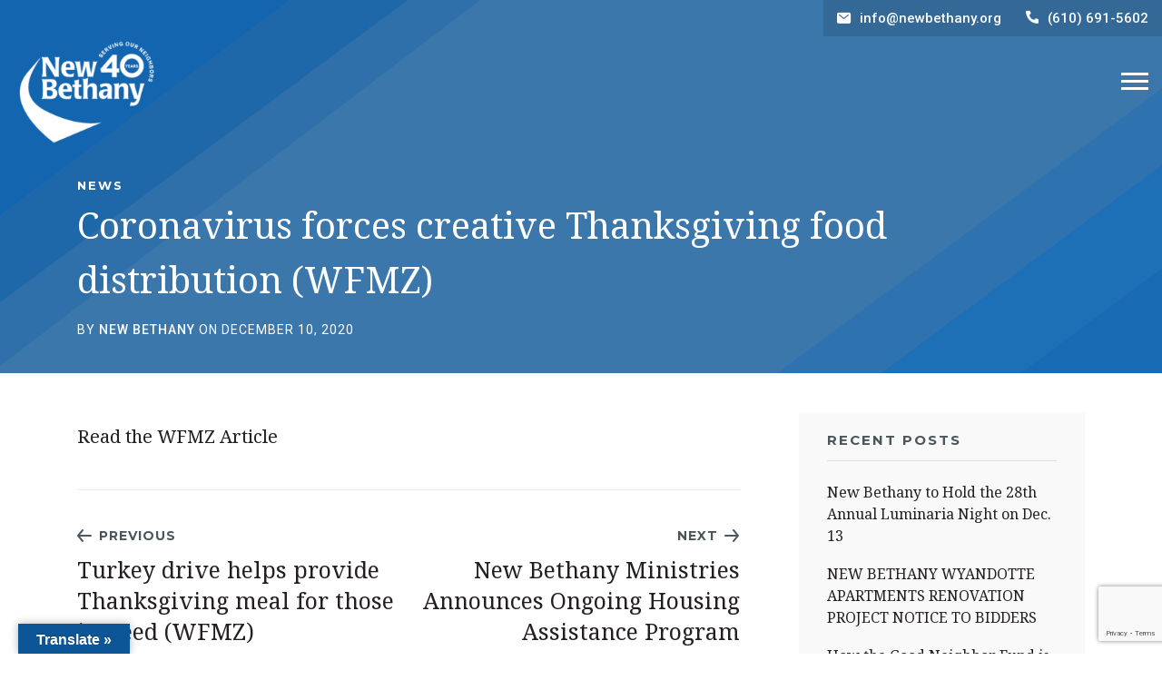

--- FILE ---
content_type: text/html; charset=UTF-8
request_url: https://newbethany.org/coronavirus-forces-creative-thanksgiving-food-distribution-wfmz/
body_size: 12383
content:
<!DOCTYPE html>
<html lang="en-US">
<head>
    <meta charset="UTF-8">
    <meta name="viewport" content="initial-scale=1, width=device-width, height=device-height, viewport-fit=cover">
        <link rel="shortcut icon" type="image/png" href="https://newbethany.org/wp-content/themes/new-bethany-ministries/favicon-new.png">
    <meta name='robots' content='index, follow, max-image-preview:large, max-snippet:-1, max-video-preview:-1' />

	<!-- This site is optimized with the Yoast SEO plugin v26.8 - https://yoast.com/product/yoast-seo-wordpress/ -->
	<title>Coronavirus forces creative Thanksgiving food distribution (WFMZ) - New Bethany</title>
	<link rel="canonical" href="https://newbethanyministries.org/coronavirus-forces-creative-thanksgiving-food-distribution-wfmz/" />
	<meta property="og:locale" content="en_US" />
	<meta property="og:type" content="article" />
	<meta property="og:title" content="Coronavirus forces creative Thanksgiving food distribution (WFMZ) - New Bethany" />
	<meta property="og:description" content="Read the WFMZ Article" />
	<meta property="og:url" content="https://newbethanyministries.org/coronavirus-forces-creative-thanksgiving-food-distribution-wfmz/" />
	<meta property="og:site_name" content="New Bethany" />
	<meta property="article:published_time" content="2020-12-10T21:20:32+00:00" />
	<meta name="author" content="New Bethany" />
	<meta name="twitter:card" content="summary_large_image" />
	<meta name="twitter:label1" content="Written by" />
	<meta name="twitter:data1" content="New Bethany" />
	<script type="application/ld+json" class="yoast-schema-graph">{"@context":"https://schema.org","@graph":[{"@type":"Article","@id":"https://newbethanyministries.org/coronavirus-forces-creative-thanksgiving-food-distribution-wfmz/#article","isPartOf":{"@id":"https://newbethanyministries.org/coronavirus-forces-creative-thanksgiving-food-distribution-wfmz/"},"author":{"name":"New Bethany","@id":"https://newbethany.org/#/schema/person/45187760ddbbac5919c6efec2f7d4786"},"headline":"Coronavirus forces creative Thanksgiving food distribution (WFMZ)","datePublished":"2020-12-10T21:20:32+00:00","mainEntityOfPage":{"@id":"https://newbethanyministries.org/coronavirus-forces-creative-thanksgiving-food-distribution-wfmz/"},"wordCount":11,"articleSection":["News"],"inLanguage":"en-US"},{"@type":"WebPage","@id":"https://newbethanyministries.org/coronavirus-forces-creative-thanksgiving-food-distribution-wfmz/","url":"https://newbethanyministries.org/coronavirus-forces-creative-thanksgiving-food-distribution-wfmz/","name":"Coronavirus forces creative Thanksgiving food distribution (WFMZ) - New Bethany","isPartOf":{"@id":"https://newbethany.org/#website"},"datePublished":"2020-12-10T21:20:32+00:00","author":{"@id":"https://newbethany.org/#/schema/person/45187760ddbbac5919c6efec2f7d4786"},"breadcrumb":{"@id":"https://newbethanyministries.org/coronavirus-forces-creative-thanksgiving-food-distribution-wfmz/#breadcrumb"},"inLanguage":"en-US","potentialAction":[{"@type":"ReadAction","target":["https://newbethanyministries.org/coronavirus-forces-creative-thanksgiving-food-distribution-wfmz/"]}]},{"@type":"BreadcrumbList","@id":"https://newbethanyministries.org/coronavirus-forces-creative-thanksgiving-food-distribution-wfmz/#breadcrumb","itemListElement":[{"@type":"ListItem","position":1,"name":"Home","item":"https://newbethany.org/"},{"@type":"ListItem","position":2,"name":"Coronavirus forces creative Thanksgiving food distribution (WFMZ)"}]},{"@type":"WebSite","@id":"https://newbethany.org/#website","url":"https://newbethany.org/","name":"New Bethany","description":"A Community of Hope &amp; Support","potentialAction":[{"@type":"SearchAction","target":{"@type":"EntryPoint","urlTemplate":"https://newbethany.org/?s={search_term_string}"},"query-input":{"@type":"PropertyValueSpecification","valueRequired":true,"valueName":"search_term_string"}}],"inLanguage":"en-US"},{"@type":"Person","@id":"https://newbethany.org/#/schema/person/45187760ddbbac5919c6efec2f7d4786","name":"New Bethany","image":{"@type":"ImageObject","inLanguage":"en-US","@id":"https://newbethany.org/#/schema/person/image/","url":"https://secure.gravatar.com/avatar/47ee17c0895fdb9addd1acf684077e34b06bd02f87bb3b798321d47c1ac504aa?s=96&d=mm&r=g","contentUrl":"https://secure.gravatar.com/avatar/47ee17c0895fdb9addd1acf684077e34b06bd02f87bb3b798321d47c1ac504aa?s=96&d=mm&r=g","caption":"New Bethany"},"url":"https://newbethany.org/author/newbethanyministries/"}]}</script>
	<!-- / Yoast SEO plugin. -->


<link rel='dns-prefetch' href='//translate.google.com' />
<link rel='dns-prefetch' href='//fonts.googleapis.com' />
<link rel="alternate" type="application/rss+xml" title="New Bethany &raquo; Feed" href="https://newbethany.org/feed/" />
<link rel="alternate" type="application/rss+xml" title="New Bethany &raquo; Comments Feed" href="https://newbethany.org/comments/feed/" />
<link rel="alternate" title="oEmbed (JSON)" type="application/json+oembed" href="https://newbethany.org/wp-json/oembed/1.0/embed?url=https%3A%2F%2Fnewbethany.org%2Fcoronavirus-forces-creative-thanksgiving-food-distribution-wfmz%2F" />
<link rel="alternate" title="oEmbed (XML)" type="text/xml+oembed" href="https://newbethany.org/wp-json/oembed/1.0/embed?url=https%3A%2F%2Fnewbethany.org%2Fcoronavirus-forces-creative-thanksgiving-food-distribution-wfmz%2F&#038;format=xml" />
		<style>
			.lazyload,
			.lazyloading {
				max-width: 100%;
			}
		</style>
		<script>
var wpo_server_info_css = {"user_agent":"Mozilla\/5.0 (Macintosh; Intel Mac OS X 10_15_7) AppleWebKit\/537.36 (KHTML, like Gecko) Chrome\/131.0.0.0 Safari\/537.36; ClaudeBot\/1.0; +claudebot@anthropic.com)"}
    var wpo_minac393d05=document.createElement("link");wpo_minac393d05.rel="stylesheet",wpo_minac393d05.type="text/css",wpo_minac393d05.media="async",wpo_minac393d05.href="https://fonts.googleapis.com/css2?family=Montserrat:ital,wght@0,700&family=Noto+Serif:ital,wght@0,400;0,700;1,400;1,700&family=Roboto:ital,wght@0,400;0,500;0,700;1,400;1,500;1,700&display=swap",wpo_minac393d05.onload=function() {wpo_minac393d05.media="all"},document.getElementsByTagName("head")[0].appendChild(wpo_minac393d05);
</script>
<style id='wp-img-auto-sizes-contain-inline-css' type='text/css'>
img:is([sizes=auto i],[sizes^="auto," i]){contain-intrinsic-size:3000px 1500px}
/*# sourceURL=wp-img-auto-sizes-contain-inline-css */
</style>
<style id='wp-block-library-inline-css' type='text/css'>
:root{--wp-block-synced-color:#7a00df;--wp-block-synced-color--rgb:122,0,223;--wp-bound-block-color:var(--wp-block-synced-color);--wp-editor-canvas-background:#ddd;--wp-admin-theme-color:#007cba;--wp-admin-theme-color--rgb:0,124,186;--wp-admin-theme-color-darker-10:#006ba1;--wp-admin-theme-color-darker-10--rgb:0,107,160.5;--wp-admin-theme-color-darker-20:#005a87;--wp-admin-theme-color-darker-20--rgb:0,90,135;--wp-admin-border-width-focus:2px}@media (min-resolution:192dpi){:root{--wp-admin-border-width-focus:1.5px}}.wp-element-button{cursor:pointer}:root .has-very-light-gray-background-color{background-color:#eee}:root .has-very-dark-gray-background-color{background-color:#313131}:root .has-very-light-gray-color{color:#eee}:root .has-very-dark-gray-color{color:#313131}:root .has-vivid-green-cyan-to-vivid-cyan-blue-gradient-background{background:linear-gradient(135deg,#00d084,#0693e3)}:root .has-purple-crush-gradient-background{background:linear-gradient(135deg,#34e2e4,#4721fb 50%,#ab1dfe)}:root .has-hazy-dawn-gradient-background{background:linear-gradient(135deg,#faaca8,#dad0ec)}:root .has-subdued-olive-gradient-background{background:linear-gradient(135deg,#fafae1,#67a671)}:root .has-atomic-cream-gradient-background{background:linear-gradient(135deg,#fdd79a,#004a59)}:root .has-nightshade-gradient-background{background:linear-gradient(135deg,#330968,#31cdcf)}:root .has-midnight-gradient-background{background:linear-gradient(135deg,#020381,#2874fc)}:root{--wp--preset--font-size--normal:16px;--wp--preset--font-size--huge:42px}.has-regular-font-size{font-size:1em}.has-larger-font-size{font-size:2.625em}.has-normal-font-size{font-size:var(--wp--preset--font-size--normal)}.has-huge-font-size{font-size:var(--wp--preset--font-size--huge)}.has-text-align-center{text-align:center}.has-text-align-left{text-align:left}.has-text-align-right{text-align:right}.has-fit-text{white-space:nowrap!important}#end-resizable-editor-section{display:none}.aligncenter{clear:both}.items-justified-left{justify-content:flex-start}.items-justified-center{justify-content:center}.items-justified-right{justify-content:flex-end}.items-justified-space-between{justify-content:space-between}.screen-reader-text{border:0;clip-path:inset(50%);height:1px;margin:-1px;overflow:hidden;padding:0;position:absolute;width:1px;word-wrap:normal!important}.screen-reader-text:focus{background-color:#ddd;clip-path:none;color:#444;display:block;font-size:1em;height:auto;left:5px;line-height:normal;padding:15px 23px 14px;text-decoration:none;top:5px;width:auto;z-index:100000}html :where(.has-border-color){border-style:solid}html :where([style*=border-top-color]){border-top-style:solid}html :where([style*=border-right-color]){border-right-style:solid}html :where([style*=border-bottom-color]){border-bottom-style:solid}html :where([style*=border-left-color]){border-left-style:solid}html :where([style*=border-width]){border-style:solid}html :where([style*=border-top-width]){border-top-style:solid}html :where([style*=border-right-width]){border-right-style:solid}html :where([style*=border-bottom-width]){border-bottom-style:solid}html :where([style*=border-left-width]){border-left-style:solid}html :where(img[class*=wp-image-]){height:auto;max-width:100%}:where(figure){margin:0 0 1em}html :where(.is-position-sticky){--wp-admin--admin-bar--position-offset:var(--wp-admin--admin-bar--height,0px)}@media screen and (max-width:600px){html :where(.is-position-sticky){--wp-admin--admin-bar--position-offset:0px}}

/*# sourceURL=wp-block-library-inline-css */
</style><style id='global-styles-inline-css' type='text/css'>
:root{--wp--preset--aspect-ratio--square: 1;--wp--preset--aspect-ratio--4-3: 4/3;--wp--preset--aspect-ratio--3-4: 3/4;--wp--preset--aspect-ratio--3-2: 3/2;--wp--preset--aspect-ratio--2-3: 2/3;--wp--preset--aspect-ratio--16-9: 16/9;--wp--preset--aspect-ratio--9-16: 9/16;--wp--preset--color--black: #000000;--wp--preset--color--cyan-bluish-gray: #abb8c3;--wp--preset--color--white: #ffffff;--wp--preset--color--pale-pink: #f78da7;--wp--preset--color--vivid-red: #cf2e2e;--wp--preset--color--luminous-vivid-orange: #ff6900;--wp--preset--color--luminous-vivid-amber: #fcb900;--wp--preset--color--light-green-cyan: #7bdcb5;--wp--preset--color--vivid-green-cyan: #00d084;--wp--preset--color--pale-cyan-blue: #8ed1fc;--wp--preset--color--vivid-cyan-blue: #0693e3;--wp--preset--color--vivid-purple: #9b51e0;--wp--preset--gradient--vivid-cyan-blue-to-vivid-purple: linear-gradient(135deg,rgb(6,147,227) 0%,rgb(155,81,224) 100%);--wp--preset--gradient--light-green-cyan-to-vivid-green-cyan: linear-gradient(135deg,rgb(122,220,180) 0%,rgb(0,208,130) 100%);--wp--preset--gradient--luminous-vivid-amber-to-luminous-vivid-orange: linear-gradient(135deg,rgb(252,185,0) 0%,rgb(255,105,0) 100%);--wp--preset--gradient--luminous-vivid-orange-to-vivid-red: linear-gradient(135deg,rgb(255,105,0) 0%,rgb(207,46,46) 100%);--wp--preset--gradient--very-light-gray-to-cyan-bluish-gray: linear-gradient(135deg,rgb(238,238,238) 0%,rgb(169,184,195) 100%);--wp--preset--gradient--cool-to-warm-spectrum: linear-gradient(135deg,rgb(74,234,220) 0%,rgb(151,120,209) 20%,rgb(207,42,186) 40%,rgb(238,44,130) 60%,rgb(251,105,98) 80%,rgb(254,248,76) 100%);--wp--preset--gradient--blush-light-purple: linear-gradient(135deg,rgb(255,206,236) 0%,rgb(152,150,240) 100%);--wp--preset--gradient--blush-bordeaux: linear-gradient(135deg,rgb(254,205,165) 0%,rgb(254,45,45) 50%,rgb(107,0,62) 100%);--wp--preset--gradient--luminous-dusk: linear-gradient(135deg,rgb(255,203,112) 0%,rgb(199,81,192) 50%,rgb(65,88,208) 100%);--wp--preset--gradient--pale-ocean: linear-gradient(135deg,rgb(255,245,203) 0%,rgb(182,227,212) 50%,rgb(51,167,181) 100%);--wp--preset--gradient--electric-grass: linear-gradient(135deg,rgb(202,248,128) 0%,rgb(113,206,126) 100%);--wp--preset--gradient--midnight: linear-gradient(135deg,rgb(2,3,129) 0%,rgb(40,116,252) 100%);--wp--preset--font-size--small: 13px;--wp--preset--font-size--medium: 20px;--wp--preset--font-size--large: 36px;--wp--preset--font-size--x-large: 42px;--wp--preset--spacing--20: 0.44rem;--wp--preset--spacing--30: 0.67rem;--wp--preset--spacing--40: 1rem;--wp--preset--spacing--50: 1.5rem;--wp--preset--spacing--60: 2.25rem;--wp--preset--spacing--70: 3.38rem;--wp--preset--spacing--80: 5.06rem;--wp--preset--shadow--natural: 6px 6px 9px rgba(0, 0, 0, 0.2);--wp--preset--shadow--deep: 12px 12px 50px rgba(0, 0, 0, 0.4);--wp--preset--shadow--sharp: 6px 6px 0px rgba(0, 0, 0, 0.2);--wp--preset--shadow--outlined: 6px 6px 0px -3px rgb(255, 255, 255), 6px 6px rgb(0, 0, 0);--wp--preset--shadow--crisp: 6px 6px 0px rgb(0, 0, 0);}:where(.is-layout-flex){gap: 0.5em;}:where(.is-layout-grid){gap: 0.5em;}body .is-layout-flex{display: flex;}.is-layout-flex{flex-wrap: wrap;align-items: center;}.is-layout-flex > :is(*, div){margin: 0;}body .is-layout-grid{display: grid;}.is-layout-grid > :is(*, div){margin: 0;}:where(.wp-block-columns.is-layout-flex){gap: 2em;}:where(.wp-block-columns.is-layout-grid){gap: 2em;}:where(.wp-block-post-template.is-layout-flex){gap: 1.25em;}:where(.wp-block-post-template.is-layout-grid){gap: 1.25em;}.has-black-color{color: var(--wp--preset--color--black) !important;}.has-cyan-bluish-gray-color{color: var(--wp--preset--color--cyan-bluish-gray) !important;}.has-white-color{color: var(--wp--preset--color--white) !important;}.has-pale-pink-color{color: var(--wp--preset--color--pale-pink) !important;}.has-vivid-red-color{color: var(--wp--preset--color--vivid-red) !important;}.has-luminous-vivid-orange-color{color: var(--wp--preset--color--luminous-vivid-orange) !important;}.has-luminous-vivid-amber-color{color: var(--wp--preset--color--luminous-vivid-amber) !important;}.has-light-green-cyan-color{color: var(--wp--preset--color--light-green-cyan) !important;}.has-vivid-green-cyan-color{color: var(--wp--preset--color--vivid-green-cyan) !important;}.has-pale-cyan-blue-color{color: var(--wp--preset--color--pale-cyan-blue) !important;}.has-vivid-cyan-blue-color{color: var(--wp--preset--color--vivid-cyan-blue) !important;}.has-vivid-purple-color{color: var(--wp--preset--color--vivid-purple) !important;}.has-black-background-color{background-color: var(--wp--preset--color--black) !important;}.has-cyan-bluish-gray-background-color{background-color: var(--wp--preset--color--cyan-bluish-gray) !important;}.has-white-background-color{background-color: var(--wp--preset--color--white) !important;}.has-pale-pink-background-color{background-color: var(--wp--preset--color--pale-pink) !important;}.has-vivid-red-background-color{background-color: var(--wp--preset--color--vivid-red) !important;}.has-luminous-vivid-orange-background-color{background-color: var(--wp--preset--color--luminous-vivid-orange) !important;}.has-luminous-vivid-amber-background-color{background-color: var(--wp--preset--color--luminous-vivid-amber) !important;}.has-light-green-cyan-background-color{background-color: var(--wp--preset--color--light-green-cyan) !important;}.has-vivid-green-cyan-background-color{background-color: var(--wp--preset--color--vivid-green-cyan) !important;}.has-pale-cyan-blue-background-color{background-color: var(--wp--preset--color--pale-cyan-blue) !important;}.has-vivid-cyan-blue-background-color{background-color: var(--wp--preset--color--vivid-cyan-blue) !important;}.has-vivid-purple-background-color{background-color: var(--wp--preset--color--vivid-purple) !important;}.has-black-border-color{border-color: var(--wp--preset--color--black) !important;}.has-cyan-bluish-gray-border-color{border-color: var(--wp--preset--color--cyan-bluish-gray) !important;}.has-white-border-color{border-color: var(--wp--preset--color--white) !important;}.has-pale-pink-border-color{border-color: var(--wp--preset--color--pale-pink) !important;}.has-vivid-red-border-color{border-color: var(--wp--preset--color--vivid-red) !important;}.has-luminous-vivid-orange-border-color{border-color: var(--wp--preset--color--luminous-vivid-orange) !important;}.has-luminous-vivid-amber-border-color{border-color: var(--wp--preset--color--luminous-vivid-amber) !important;}.has-light-green-cyan-border-color{border-color: var(--wp--preset--color--light-green-cyan) !important;}.has-vivid-green-cyan-border-color{border-color: var(--wp--preset--color--vivid-green-cyan) !important;}.has-pale-cyan-blue-border-color{border-color: var(--wp--preset--color--pale-cyan-blue) !important;}.has-vivid-cyan-blue-border-color{border-color: var(--wp--preset--color--vivid-cyan-blue) !important;}.has-vivid-purple-border-color{border-color: var(--wp--preset--color--vivid-purple) !important;}.has-vivid-cyan-blue-to-vivid-purple-gradient-background{background: var(--wp--preset--gradient--vivid-cyan-blue-to-vivid-purple) !important;}.has-light-green-cyan-to-vivid-green-cyan-gradient-background{background: var(--wp--preset--gradient--light-green-cyan-to-vivid-green-cyan) !important;}.has-luminous-vivid-amber-to-luminous-vivid-orange-gradient-background{background: var(--wp--preset--gradient--luminous-vivid-amber-to-luminous-vivid-orange) !important;}.has-luminous-vivid-orange-to-vivid-red-gradient-background{background: var(--wp--preset--gradient--luminous-vivid-orange-to-vivid-red) !important;}.has-very-light-gray-to-cyan-bluish-gray-gradient-background{background: var(--wp--preset--gradient--very-light-gray-to-cyan-bluish-gray) !important;}.has-cool-to-warm-spectrum-gradient-background{background: var(--wp--preset--gradient--cool-to-warm-spectrum) !important;}.has-blush-light-purple-gradient-background{background: var(--wp--preset--gradient--blush-light-purple) !important;}.has-blush-bordeaux-gradient-background{background: var(--wp--preset--gradient--blush-bordeaux) !important;}.has-luminous-dusk-gradient-background{background: var(--wp--preset--gradient--luminous-dusk) !important;}.has-pale-ocean-gradient-background{background: var(--wp--preset--gradient--pale-ocean) !important;}.has-electric-grass-gradient-background{background: var(--wp--preset--gradient--electric-grass) !important;}.has-midnight-gradient-background{background: var(--wp--preset--gradient--midnight) !important;}.has-small-font-size{font-size: var(--wp--preset--font-size--small) !important;}.has-medium-font-size{font-size: var(--wp--preset--font-size--medium) !important;}.has-large-font-size{font-size: var(--wp--preset--font-size--large) !important;}.has-x-large-font-size{font-size: var(--wp--preset--font-size--x-large) !important;}
/*# sourceURL=global-styles-inline-css */
</style>

<style id='classic-theme-styles-inline-css' type='text/css'>
/*! This file is auto-generated */
.wp-block-button__link{color:#fff;background-color:#32373c;border-radius:9999px;box-shadow:none;text-decoration:none;padding:calc(.667em + 2px) calc(1.333em + 2px);font-size:1.125em}.wp-block-file__button{background:#32373c;color:#fff;text-decoration:none}
/*# sourceURL=/wp-includes/css/classic-themes.min.css */
</style>
<link rel='stylesheet' id='wpo_min-header-0-css' href='https://newbethany.org/wp-content/cache/wpo-minify/1767976981/assets/wpo-minify-header-ad8f56b3.min.css' type='text/css' media='all' />
<script type="text/javascript" src="https://newbethany.org/wp-includes/js/jquery/jquery.min.js" id="jquery-core-js"></script>
<link rel="https://api.w.org/" href="https://newbethany.org/wp-json/" /><link rel="alternate" title="JSON" type="application/json" href="https://newbethany.org/wp-json/wp/v2/posts/1027" /><link rel="EditURI" type="application/rsd+xml" title="RSD" href="https://newbethany.org/xmlrpc.php?rsd" />
<link rel='shortlink' href='https://newbethany.org/?p=1027' />
<style>p.hello{font-size:12px;color:darkgray;}#google_language_translator,#flags{text-align:left;}#google_language_translator{clear:both;}#flags{width:165px;}#flags a{display:inline-block;margin-right:2px;}#google_language_translator a{display:none!important;}div.skiptranslate.goog-te-gadget{display:inline!important;}.goog-te-gadget{color:transparent!important;}.goog-te-gadget{font-size:0px!important;}.goog-branding{display:none;}.goog-tooltip{display: none!important;}.goog-tooltip:hover{display: none!important;}.goog-text-highlight{background-color:transparent!important;border:none!important;box-shadow:none!important;}#google_language_translator select.goog-te-combo{color:#32373c;}div.skiptranslate{display:none!important;}body{top:0px!important;}#goog-gt-{display:none!important;}font font{background-color:transparent!important;box-shadow:none!important;position:initial!important;}#glt-translate-trigger{left:20px;right:auto;}#glt-translate-trigger > span{color:#ffffff;}#glt-translate-trigger{background:#0c5698;}.goog-te-gadget .goog-te-combo{width:100%;}</style><script async src="https://www.googletagmanager.com/gtag/js?id=G-YWTQFR2EWY" type="text/javascript"></script><script type="text/javascript">window.dataLayer = window.dataLayer || [];function gtag(){dataLayer.push(arguments);}gtag('js', new Date());gtag('config', 'G-YWTQFR2EWY');</script>		<script>
			document.documentElement.className = document.documentElement.className.replace('no-js', 'js');
		</script>
				<style>
			.no-js img.lazyload {
				display: none;
			}

			figure.wp-block-image img.lazyloading {
				min-width: 150px;
			}

			.lazyload,
			.lazyloading {
				--smush-placeholder-width: 100px;
				--smush-placeholder-aspect-ratio: 1/1;
				width: var(--smush-image-width, var(--smush-placeholder-width)) !important;
				aspect-ratio: var(--smush-image-aspect-ratio, var(--smush-placeholder-aspect-ratio)) !important;
			}

						.lazyload, .lazyloading {
				opacity: 0;
			}

			.lazyloaded {
				opacity: 1;
				transition: opacity 400ms;
				transition-delay: 0ms;
			}

					</style>
		<style type="text/css">.recentcomments a{display:inline !important;padding:0 !important;margin:0 !important;}</style><link rel="icon" href="https://newbethany.org/wp-content/uploads/2025/04/cropped-OYS-April-2-Graphics-9-32x32.png" sizes="32x32" />
<link rel="icon" href="https://newbethany.org/wp-content/uploads/2025/04/cropped-OYS-April-2-Graphics-9-192x192.png" sizes="192x192" />
<link rel="apple-touch-icon" href="https://newbethany.org/wp-content/uploads/2025/04/cropped-OYS-April-2-Graphics-9-180x180.png" />
<meta name="msapplication-TileImage" content="https://newbethany.org/wp-content/uploads/2025/04/cropped-OYS-April-2-Graphics-9-270x270.png" />
		<style type="text/css" id="wp-custom-css">
			footer .social-links svg {
	fill: #fff;
	position: relative;
	top: 4px;
}		</style>
		<!-- Google tag (gtag.js) --> 
<script async src= https://www.googletagmanager.com/gtag/js?id=G-BGKZLYE16F></script>
<script> window.dataLayer = window.dataLayer || []; function gtag(){dataLayer.push(arguments);} gtag('js', new Date()); gtag('config', 'G-BGKZLYE16F'); </script>
 </head>

<body class="wp-singular post-template-default single single-post postid-1027 single-format-standard wp-theme-new-bethany-ministries chrome">
<div class="wrapper">
    <header class="header">
                <div class="header-menu-wrapper">
            <div class="container">
                <div class="logo">
                                            <a href="https://newbethany.org/"><img data-src="https://newbethany.org/wp-content/uploads/2025/04/Untitled-design-4-e1744218184394.png" width="211" height="153" alt=""  src="[data-uri]" class="lazyload" style="--smush-placeholder-width: 211px; --smush-placeholder-aspect-ratio: 211/153;"></a>
                                    </div>
                                    <div class="nav-drop">
                        <nav class="nav">
                            <ul id="sf-menu" class="header-menu"><li id="menu-item-237" class="menu-item menu-item-type-post_type menu-item-object-page menu-item-has-children menu-item-237"><a href="https://newbethany.org/who-we-are/">Who We Are</a>
<ul class="sub-menu">
	<li id="menu-item-511" class="menu-item menu-item-type-post_type menu-item-object-page menu-item-511"><a href="https://newbethany.org/our-team/">Our Team</a></li>
	<li id="menu-item-1400" class="menu-item menu-item-type-post_type menu-item-object-page menu-item-1400"><a href="https://newbethany.org/our-board/">Our Board</a></li>
	<li id="menu-item-502" class="menu-item menu-item-type-post_type menu-item-object-page menu-item-502"><a href="https://newbethany.org/our-impact/">Our Impact</a></li>
</ul>
</li>
<li id="menu-item-236" class="menu-item menu-item-type-post_type menu-item-object-page menu-item-has-children menu-item-236"><a href="https://newbethany.org/what-we-offer/">What We Offer</a>
<ul class="sub-menu">
	<li id="menu-item-535" class="menu-item menu-item-type-post_type menu-item-object-page menu-item-535"><a href="https://newbethany.org/southside-dropin-center/">Southside Drop-In Center</a></li>
	<li id="menu-item-7090" class="menu-item menu-item-type-post_type menu-item-object-page menu-item-7090"><a href="https://newbethany.org/new-bethany-food-pantry/">Choice Food Pantry</a></li>
	<li id="menu-item-577" class="menu-item menu-item-type-post_type menu-item-object-page menu-item-577"><a href="https://newbethany.org/transitional-housing-program/">Transitional Housing Program</a></li>
	<li id="menu-item-621" class="menu-item menu-item-type-post_type menu-item-object-page menu-item-621"><a href="https://newbethany.org/representative-payee-program/">Representative Payee Program</a></li>
	<li id="menu-item-625" class="menu-item menu-item-type-post_type menu-item-object-page menu-item-625"><a href="https://newbethany.org/single-room-occupancy/">Single Room Occupancy</a></li>
	<li id="menu-item-631" class="menu-item menu-item-type-post_type menu-item-object-page menu-item-631"><a href="https://newbethany.org/wyandotte-apartments/">Wyandotte Apartments</a></li>
</ul>
</li>
<li id="menu-item-235" class="menu-item menu-item-type-post_type menu-item-object-page menu-item-has-children menu-item-235"><a href="https://newbethany.org/how-to-help/">How To Help</a>
<ul class="sub-menu">
	<li id="menu-item-575" class="menu-item menu-item-type-post_type menu-item-object-page menu-item-575"><a href="https://newbethany.org/donate-today/">Donate Today</a></li>
	<li id="menu-item-576" class="menu-item menu-item-type-post_type menu-item-object-page menu-item-576"><a href="https://newbethany.org/volunteer/">Volunteer</a></li>
	<li id="menu-item-2006" class="menu-item menu-item-type-post_type menu-item-object-page menu-item-2006"><a href="https://newbethany.org/advocacy-action/">Advocacy &#038; Action</a></li>
</ul>
</li>
<li id="menu-item-234" class="menu-item menu-item-type-post_type menu-item-object-page menu-item-has-children menu-item-234"><a href="https://newbethany.org/events/">Events</a>
<ul class="sub-menu">
	<li id="menu-item-32227" class="menu-item menu-item-type-custom menu-item-object-custom menu-item-32227"><a href="https://newbethany.org/event/40-years-of-serving-our-neighbors/">40th Anniversary Celebration</a></li>
	<li id="menu-item-3698" class="menu-item menu-item-type-custom menu-item-object-custom menu-item-3698"><a href="https://newbethany.org/event/highmark-walk/">Highmark Walk</a></li>
	<li id="menu-item-787" class="menu-item menu-item-type-custom menu-item-object-custom menu-item-787"><a href="https://newbethany.org/event/souperday/">Souper Day</a></li>
	<li id="menu-item-1628" class="menu-item menu-item-type-custom menu-item-object-custom menu-item-1628"><a href="https://newbethany.org/event/turkey-drive">Turkey Drive</a></li>
	<li id="menu-item-785" class="menu-item menu-item-type-custom menu-item-object-custom menu-item-785"><a href="https://newbethany.org/event/luminaria-night-2023/">Luminaria Night</a></li>
</ul>
</li>
<li id="menu-item-238" class="menu-item menu-item-type-post_type menu-item-object-page menu-item-has-children menu-item-238"><a href="https://newbethany.org/blog/">News</a>
<ul class="sub-menu">
	<li id="menu-item-2009" class="menu-item menu-item-type-post_type menu-item-object-page menu-item-2009"><a href="https://newbethany.org/blog/in-the-news/">In the News</a></li>
	<li id="menu-item-41570" class="menu-item menu-item-type-post_type menu-item-object-page menu-item-41570"><a href="https://newbethany.org/public-notices/">Public Notices</a></li>
</ul>
</li>
<li id="menu-item-233" class="menu-item menu-item-type-post_type menu-item-object-page menu-item-has-children menu-item-233"><a href="https://newbethany.org/contact-us/">Contact Us</a>
<ul class="sub-menu">
	<li id="menu-item-756" class="menu-item menu-item-type-custom menu-item-object-custom menu-item-756"><a href="https://newbethany.org/contact-us/#employment">Employment Opportunities</a></li>
	<li id="menu-item-611" class="menu-item menu-item-type-post_type menu-item-object-page menu-item-611"><a href="https://newbethany.org/i-need-assistance/">I Need Assistance</a></li>
	<li id="menu-item-938" class="menu-item menu-item-type-post_type menu-item-object-page menu-item-938"><a href="https://newbethany.org/media-center/">Media Center</a></li>
</ul>
</li>
</ul><a href="https://fundraise.givesmart.com/form/vpuhRg?vid=xfg3p" class="btn btn-outline _white"  target="_blank">Donate Now</a>                        </nav>
                    </div>
                    <button type="button" class="nav-opener"><span></span></button>
                                    <ul class="contact-links">
                                                    <li><a href="mailto:in%66%6f&#64;&#110;ew%62&#101;t&#104;a&#110;%79&#46;%6f&#114;&#103;"><i class="icon-email"></i>&#105;n&#102;&#111;&#64;&#110;ew&#98;eth&#97;&#110;y&#46;org</a></li>
                                                    <li><a href="tel:6106915602"><i class="icon-phone"></i>(610) 691-5602</a></li>
                                            </ul>
                            </div>
        </div>
    </header>
        <section class="hero-section alt">
            <div class="container">
                <div class="post-title">
                    <strong class="sub-title">News</strong>
                    <h1 >Coronavirus forces creative Thanksgiving food distribution (WFMZ)</h1></span>
                    <div class="meta">by <a href="https://newbethany.org/author/newbethanyministries/" title="Posts by New Bethany" rel="author">New Bethany</a> on December 10, 2020</div>
                </div>
            </div>
            <div class="bg-img">
                            </div>
            <div class="hero-overlay"></div>
        </section>
        <main class="main">
            <div class="container">
                <aside id="sidebar">

	
		<div id="recent-posts-5" class="widget widget_recent_entries"><div class="widget_inner">
		<h3 class="widgettitle">Recent Posts</h3>
		<ul>
											<li>
					<a href="https://newbethany.org/new-bethany-to-hold-the-28th-annual-luminaria-night-on-dec-13/">New Bethany to Hold the 28th Annual Luminaria Night on Dec. 13</a>
									</li>
											<li>
					<a href="https://newbethany.org/new-bethany-wyandotte-apartments-renovation-project-notice-to-bidders/">NEW BETHANY WYANDOTTE APARTMENTS RENOVATION PROJECT  NOTICE TO BIDDERS</a>
									</li>
											<li>
					<a href="https://newbethany.org/how-the-good-neighbor-fund-is-helping-new-bethany-make-a-lasting-impact/">How the Good Neighbor Fund is Helping New Bethany Make a Lasting Impact</a>
									</li>
											<li>
					<a href="https://newbethany.org/be-a-housing-hero-fund-supports-lehigh-valley-families/">Be a Housing Hero Fund Supports Lehigh Valley Families</a>
									</li>
					</ul>

		</div></div><div id="recent-comments-2" class="widget widget_recent_comments"><div class="widget_inner"><h3 class="widgettitle">Recent Comments</h3><ul id="recentcomments"></ul></div></div><div id="archives-2" class="widget widget_archive"><div class="widget_inner"><h3 class="widgettitle">Archives</h3>
			<ul>
					<li><a href='https://newbethany.org/2025/12/'>December 2025</a></li>
	<li><a href='https://newbethany.org/2025/10/'>October 2025</a></li>
	<li><a href='https://newbethany.org/2025/08/'>August 2025</a></li>
	<li><a href='https://newbethany.org/2025/07/'>July 2025</a></li>
	<li><a href='https://newbethany.org/2025/06/'>June 2025</a></li>
	<li><a href='https://newbethany.org/2025/05/'>May 2025</a></li>
	<li><a href='https://newbethany.org/2025/04/'>April 2025</a></li>
	<li><a href='https://newbethany.org/2025/03/'>March 2025</a></li>
	<li><a href='https://newbethany.org/2025/02/'>February 2025</a></li>
	<li><a href='https://newbethany.org/2025/01/'>January 2025</a></li>
	<li><a href='https://newbethany.org/2024/11/'>November 2024</a></li>
	<li><a href='https://newbethany.org/2024/10/'>October 2024</a></li>
	<li><a href='https://newbethany.org/2024/09/'>September 2024</a></li>
	<li><a href='https://newbethany.org/2024/08/'>August 2024</a></li>
	<li><a href='https://newbethany.org/2024/07/'>July 2024</a></li>
	<li><a href='https://newbethany.org/2024/05/'>May 2024</a></li>
	<li><a href='https://newbethany.org/2024/04/'>April 2024</a></li>
	<li><a href='https://newbethany.org/2024/03/'>March 2024</a></li>
	<li><a href='https://newbethany.org/2024/02/'>February 2024</a></li>
	<li><a href='https://newbethany.org/2023/12/'>December 2023</a></li>
	<li><a href='https://newbethany.org/2023/11/'>November 2023</a></li>
	<li><a href='https://newbethany.org/2023/10/'>October 2023</a></li>
	<li><a href='https://newbethany.org/2023/09/'>September 2023</a></li>
	<li><a href='https://newbethany.org/2023/08/'>August 2023</a></li>
	<li><a href='https://newbethany.org/2023/07/'>July 2023</a></li>
	<li><a href='https://newbethany.org/2023/06/'>June 2023</a></li>
	<li><a href='https://newbethany.org/2023/05/'>May 2023</a></li>
	<li><a href='https://newbethany.org/2023/04/'>April 2023</a></li>
	<li><a href='https://newbethany.org/2023/03/'>March 2023</a></li>
	<li><a href='https://newbethany.org/2023/02/'>February 2023</a></li>
	<li><a href='https://newbethany.org/2023/01/'>January 2023</a></li>
	<li><a href='https://newbethany.org/2022/10/'>October 2022</a></li>
	<li><a href='https://newbethany.org/2022/09/'>September 2022</a></li>
	<li><a href='https://newbethany.org/2022/08/'>August 2022</a></li>
	<li><a href='https://newbethany.org/2022/07/'>July 2022</a></li>
	<li><a href='https://newbethany.org/2022/06/'>June 2022</a></li>
	<li><a href='https://newbethany.org/2022/05/'>May 2022</a></li>
	<li><a href='https://newbethany.org/2022/04/'>April 2022</a></li>
	<li><a href='https://newbethany.org/2022/03/'>March 2022</a></li>
	<li><a href='https://newbethany.org/2022/02/'>February 2022</a></li>
	<li><a href='https://newbethany.org/2022/01/'>January 2022</a></li>
	<li><a href='https://newbethany.org/2021/12/'>December 2021</a></li>
	<li><a href='https://newbethany.org/2021/11/'>November 2021</a></li>
	<li><a href='https://newbethany.org/2021/10/'>October 2021</a></li>
	<li><a href='https://newbethany.org/2021/09/'>September 2021</a></li>
	<li><a href='https://newbethany.org/2021/08/'>August 2021</a></li>
	<li><a href='https://newbethany.org/2021/07/'>July 2021</a></li>
	<li><a href='https://newbethany.org/2021/06/'>June 2021</a></li>
	<li><a href='https://newbethany.org/2021/05/'>May 2021</a></li>
	<li><a href='https://newbethany.org/2021/04/'>April 2021</a></li>
	<li><a href='https://newbethany.org/2021/03/'>March 2021</a></li>
	<li><a href='https://newbethany.org/2021/02/'>February 2021</a></li>
	<li><a href='https://newbethany.org/2021/01/'>January 2021</a></li>
	<li><a href='https://newbethany.org/2020/12/'>December 2020</a></li>
	<li><a href='https://newbethany.org/2020/11/'>November 2020</a></li>
	<li><a href='https://newbethany.org/2020/10/'>October 2020</a></li>
	<li><a href='https://newbethany.org/2020/09/'>September 2020</a></li>
	<li><a href='https://newbethany.org/2020/08/'>August 2020</a></li>
	<li><a href='https://newbethany.org/2020/07/'>July 2020</a></li>
	<li><a href='https://newbethany.org/2020/06/'>June 2020</a></li>
			</ul>

			</div></div><div id="categories-2" class="widget widget_categories"><div class="widget_inner"><h3 class="widgettitle">Categories</h3>
			<ul>
					<li class="cat-item cat-item-9"><a href="https://newbethany.org/category/news/">News</a>
</li>
	<li class="cat-item cat-item-10"><a href="https://newbethany.org/category/humans-of-new-bethany/">Humans of New Bethany</a>
</li>
	<li class="cat-item cat-item-11"><a href="https://newbethany.org/category/employee-spotlight/">Employee Spotlight</a>
</li>
	<li class="cat-item cat-item-38"><a href="https://newbethany.org/category/public-notices/">Public Notices</a>
</li>
	<li class="cat-item cat-item-1"><a href="https://newbethany.org/category/highlight/">Client/Program Highlight</a>
</li>
	<li class="cat-item cat-item-4"><a href="https://newbethany.org/category/board-member-spotlight/">Board Member Spotlight</a>
</li>
	<li class="cat-item cat-item-5"><a href="https://newbethany.org/category/volunteer-spotlight/">Volunteer Spotlight</a>
</li>
	<li class="cat-item cat-item-6"><a href="https://newbethany.org/category/donor-spotlight/">Donor Spotlight</a>
</li>
	<li class="cat-item cat-item-7"><a href="https://newbethany.org/category/print-newsletter/">Print Newsletter</a>
</li>
			</ul>

			</div></div>
</aside>                <div id="content">
                    <div class="entry">
                            <div class="post-content">
        <div class="entry-content">
            <h3 class="headline"><a href="https://www.wfmz.com/news/area/lehighvalley/coronavirus-forces-creative-thanksgiving-food-distribution/article_23925930-302b-11eb-89ec-ff8daa4a2c85.html" target="_blank" rel="noopener noreferrer">Read the WFMZ Article</a></h3>
            <div class="clear clearfix"></div>
                    </div>
    </div>
                            <div class="pagination-holder">
                                <div class="pagination">
                                                                            <div class="al">
                                            <a href="https://newbethany.org/turkey-drive-helps-provide-thanksgiving-meal-for-those-in-need-wfmz/" rel="prev"><i class="icon-arrow2-l"></i>Previous</a>                                            <h3>
                                                <a href="https://newbethany.org/turkey-drive-helps-provide-thanksgiving-meal-for-those-in-need-wfmz/" rel="prev">Turkey drive helps provide Thanksgiving meal for those in need (WFMZ)</a>                                            </h3>
                                        </div>
                                                                            <div class="ar">
                                            <a href="https://newbethany.org/new-bethany-ministries-announces-ongoing-housing-assistance-program/" rel="next">Next<i class="icon-arrow2-r"></i></a>                                            <h3>
                                                <a href="https://newbethany.org/new-bethany-ministries-announces-ongoing-housing-assistance-program/" rel="next">New Bethany Ministries Announces Ongoing Housing Assistance Program</a>                                            </h3>
                                        </div>
                                                                    </div>
                            </div>
                                            </div>
                </div>
            </div>
                    </main>
    
    
    
        <section class="partners-section partners-section-single">
            <div class="container">
                <h2>Many thanks to our Corporate and Foundation Partners:</h2>                <div class="partners-slider">
                                            <div class="slide">
                            <a href=""
                               target="_blank"><img data-src="https://newbethany.org/wp-content/uploads/2020/10/UWGLV-Horizontal-Logo-NEW.jpg" width="200" height="60" alt=""  src="[data-uri]" class="lazyload" style="--smush-placeholder-width: 200px; --smush-placeholder-aspect-ratio: 200/60;"></a>
                        </div>
                                            <div class="slide">
                            <a href=""
                               target="_blank"><img data-src="https://newbethany.org/wp-content/uploads/2020/09/logo-olympus.png" width="200" height="37" alt=""  src="[data-uri]" class="lazyload" style="--smush-placeholder-width: 200px; --smush-placeholder-aspect-ratio: 200/37;"></a>
                        </div>
                                            <div class="slide">
                            <a href=""
                               target="_blank"><img data-src="https://newbethany.org/wp-content/uploads/2020/09/logo-highmark.png" width="269" height="37" alt=""  src="[data-uri]" class="lazyload" style="--smush-placeholder-width: 269px; --smush-placeholder-aspect-ratio: 269/37;"></a>
                        </div>
                                            <div class="slide">
                            <a href=""
                               target="_blank"><img data-src="https://newbethany.org/wp-content/uploads/2020/09/logo-follett.png" width="156" height="26" alt=""  src="[data-uri]" class="lazyload" style="--smush-placeholder-width: 156px; --smush-placeholder-aspect-ratio: 156/26;"></a>
                        </div>
                                            <div class="slide">
                            <a href=""
                               target="_blank"><img data-src="https://newbethany.org/wp-content/uploads/2020/09/logo-air-products.png" width="159" height="34" alt=""  src="[data-uri]" class="lazyload" style="--smush-placeholder-width: 159px; --smush-placeholder-aspect-ratio: 159/34;"></a>
                        </div>
                                            <div class="slide">
                            <a href=""
                               target="_blank"><img data-src="https://newbethany.org/wp-content/uploads/2020/09/logo-aesculap.png" width="163" height="31" alt=""  src="[data-uri]" class="lazyload" style="--smush-placeholder-width: 163px; --smush-placeholder-aspect-ratio: 163/31;"></a>
                        </div>
                                            <div class="slide">
                            <a href=""
                               target="_blank"><img data-src="https://newbethany.org/wp-content/uploads/2020/10/CAI-Logo-Blue-00000002-e1602264392379.png" width="83" height="40" alt=""  src="[data-uri]" class="lazyload" style="--smush-placeholder-width: 83px; --smush-placeholder-aspect-ratio: 83/40;"></a>
                        </div>
                                            <div class="slide">
                            <a href=""
                               target="_blank"><img data-src="https://newbethany.org/wp-content/uploads/2020/10/Walmart-foundation.png" width="200" height="57" alt=""  src="[data-uri]" class="lazyload" style="--smush-placeholder-width: 200px; --smush-placeholder-aspect-ratio: 200/57;"></a>
                        </div>
                                            <div class="slide">
                            <a href=""
                               target="_blank"><img data-src="https://newbethany.org/wp-content/uploads/2020/10/PNC-bank-1-e1602264859572.png" width="200" height="107" alt=""  src="[data-uri]" class="lazyload" style="--smush-placeholder-width: 200px; --smush-placeholder-aspect-ratio: 200/107;"></a>
                        </div>
                                            <div class="slide">
                            <a href=""
                               target="_blank"><img data-src="https://newbethany.org/wp-content/uploads/2020/10/The-R.K.-Laros-foundation-logo-e1602264474233.png" width="160" height="50" alt=""  src="[data-uri]" class="lazyload" style="--smush-placeholder-width: 160px; --smush-placeholder-aspect-ratio: 160/50;"></a>
                        </div>
                                            <div class="slide">
                            <a href=""
                               target="_blank"><img data-src="https://newbethany.org/wp-content/uploads/2020/10/quadrantLogo-258x91-Copy.png" width="200" height="70" alt=""  src="[data-uri]" class="lazyload" style="--smush-placeholder-width: 200px; --smush-placeholder-aspect-ratio: 200/70;"></a>
                        </div>
                                            <div class="slide">
                            <a href=""
                               target="_blank"><img data-src="https://newbethany.org/wp-content/uploads/2020/10/Provident-bank-foundation.jpg" width="200" height="106" alt=""  src="[data-uri]" class="lazyload" style="--smush-placeholder-width: 200px; --smush-placeholder-aspect-ratio: 200/106;"></a>
                        </div>
                                            <div class="slide">
                            <a href=""
                               target="_blank"><img data-src="https://newbethany.org/wp-content/uploads/2020/10/logo-Copy.png" width="200" height="38" alt=""  src="[data-uri]" class="lazyload" style="--smush-placeholder-width: 200px; --smush-placeholder-aspect-ratio: 200/38;"></a>
                        </div>
                                            <div class="slide">
                            <a href=""
                               target="_blank"><img data-src="https://newbethany.org/wp-content/uploads/2020/10/Bbraun.jpg" width="200" height="119" alt=""  src="[data-uri]" class="lazyload" style="--smush-placeholder-width: 200px; --smush-placeholder-aspect-ratio: 200/119;"></a>
                        </div>
                                            <div class="slide">
                            <a href=""
                               target="_blank"><img data-src="https://newbethany.org/wp-content/uploads/2020/10/download.png" width="200" height="110" alt=""  src="[data-uri]" class="lazyload" style="--smush-placeholder-width: 200px; --smush-placeholder-aspect-ratio: 200/110;"></a>
                        </div>
                                            <div class="slide">
                            <a href=""
                               target="_blank"><img data-src="https://newbethany.org/wp-content/uploads/2020/10/Two-rivers-HW.jpg" width="200" height="42" alt=""  src="[data-uri]" class="lazyload" style="--smush-placeholder-width: 200px; --smush-placeholder-aspect-ratio: 200/42;"></a>
                        </div>
                                            <div class="slide">
                            <a href=""
                               target="_blank"><img data-src="https://newbethany.org/wp-content/uploads/2020/10/Logo-Just-Born.png" width="200" height="55" alt=""  src="[data-uri]" class="lazyload" style="--smush-placeholder-width: 200px; --smush-placeholder-aspect-ratio: 200/55;"></a>
                        </div>
                                            <div class="slide">
                            <a href=""
                               target="_blank"><img data-src="https://newbethany.org/wp-content/uploads/2020/10/LVHN_Logo-Tag_FullColor-e1602264499710.jpg" width="147" height="50" alt=""  src="[data-uri]" class="lazyload" style="--smush-placeholder-width: 147px; --smush-placeholder-aspect-ratio: 147/50;"></a>
                        </div>
                                            <div class="slide">
                            <a href=""
                               target="_blank"><img data-src="https://newbethany.org/wp-content/uploads/2020/10/KDG_PrimaryLogo_Light.jpg" width="120" height="49" alt=""  src="[data-uri]" class="lazyload" style="--smush-placeholder-width: 120px; --smush-placeholder-aspect-ratio: 120/49;"></a>
                        </div>
                                            <div class="slide">
                            <a href=""
                               target="_blank"><img data-src="https://newbethany.org/wp-content/uploads/2020/10/Mesko-Logo-Revised-JPG-Copy.jpg" width="200" height="38" alt=""  src="[data-uri]" class="lazyload" style="--smush-placeholder-width: 200px; --smush-placeholder-aspect-ratio: 200/38;"></a>
                        </div>
                                            <div class="slide">
                            <a href=""
                               target="_blank"><img data-src="https://newbethany.org/wp-content/uploads/2020/10/victaulic-home-e1602264538694.png" width="162" height="60" alt=""  src="[data-uri]" class="lazyload" style="--smush-placeholder-width: 162px; --smush-placeholder-aspect-ratio: 162/60;"></a>
                        </div>
                                            <div class="slide">
                            <a href=""
                               target="_blank"><img data-src="https://newbethany.org/wp-content/uploads/2020/10/mcs-color-logo-6x4-1.jpeg" width="120" height="72" alt=""  src="[data-uri]" class="lazyload" style="--smush-placeholder-width: 120px; --smush-placeholder-aspect-ratio: 120/72;"></a>
                        </div>
                                            <div class="slide">
                            <a href=""
                               target="_blank"><img data-src="https://newbethany.org/wp-content/uploads/2020/10/martin-guitar.png" width="200" height="127" alt=""  src="[data-uri]" class="lazyload" style="--smush-placeholder-width: 200px; --smush-placeholder-aspect-ratio: 200/127;"></a>
                        </div>
                                            <div class="slide">
                            <a href=""
                               target="_blank"><img data-src="https://newbethany.org/wp-content/uploads/2020/10/USCS-logo.jpg" width="120" height="120" alt=""  src="[data-uri]" class="lazyload" style="--smush-placeholder-width: 120px; --smush-placeholder-aspect-ratio: 120/120;"></a>
                        </div>
                                            <div class="slide">
                            <a href=""
                               target="_blank"><img data-src="https://newbethany.org/wp-content/uploads/2020/10/lowes-logo-e1602264759278.jpg" width="181" height="90" alt=""  src="[data-uri]" class="lazyload" style="--smush-placeholder-width: 181px; --smush-placeholder-aspect-ratio: 181/90;"></a>
                        </div>
                                            <div class="slide">
                            <a href=""
                               target="_blank"><img data-src="https://newbethany.org/wp-content/uploads/2020/10/Quickcrete-logo-e1602264770546.png" width="298" height="90" alt=""  src="[data-uri]" class="lazyload" style="--smush-placeholder-width: 298px; --smush-placeholder-aspect-ratio: 298/90;"></a>
                        </div>
                                            <div class="slide">
                            <a href=""
                               target="_blank"><img data-src="https://newbethany.org/wp-content/uploads/2020/10/PCP-Icon-Top-Tag-e1602264621890.jpg" width="67" height="50" alt=""  src="[data-uri]" class="lazyload" style="--smush-placeholder-width: 67px; --smush-placeholder-aspect-ratio: 67/50;"></a>
                        </div>
                                            <div class="slide">
                            <a href=""
                               target="_blank"><img data-src="https://newbethany.org/wp-content/uploads/2020/10/ppl-logo-e1602264635278.jpg" width="76" height="60" alt=""  src="[data-uri]" class="lazyload" style="--smush-placeholder-width: 76px; --smush-placeholder-aspect-ratio: 76/60;"></a>
                        </div>
                                            <div class="slide">
                            <a href=""
                               target="_blank"><img data-src="https://newbethany.org/wp-content/uploads/2020/10/Nativity-Cathedral-Logo-e1602264945199.jpg" width="266" height="80" alt=""  src="[data-uri]" class="lazyload" style="--smush-placeholder-width: 266px; --smush-placeholder-aspect-ratio: 266/80;"></a>
                        </div>
                                            <div class="slide">
                            <a href=""
                               target="_blank"><img data-src="https://newbethany.org/wp-content/uploads/2020/10/Logo-The-Event-Center-at-Blue-Copy-e1602264658248.jpg" width="159" height="100" alt=""  src="[data-uri]" class="lazyload" style="--smush-placeholder-width: 159px; --smush-placeholder-aspect-ratio: 159/100;"></a>
                        </div>
                                            <div class="slide">
                            <a href=""
                               target="_blank"><img data-src="https://newbethany.org/wp-content/uploads/2020/10/ef2044d579d223-e1602264783284.png" width="90" height="90" alt=""  src="[data-uri]" class="lazyload" style="--smush-placeholder-width: 90px; --smush-placeholder-aspect-ratio: 90/90;"></a>
                        </div>
                                    </div>
            </div>
        </section>
    </div>
<footer class="footer">
    <div class="container">
        <div class="footer-top">
            <div class="row">
                <div class="col col-3">
                                            <div class="item">
                            <h3>Donate</h3><p>Interested in making an online contribution? <a href="https://fundraise.givesmart.com/form/vpuhRg?vid=xfg3p">Click here</a> to learn more about donating to New Bethany.</p>
                        </div>
                                            <div class="item">
                            <h3>Contact</h3>
                            <ul class="contact-list">
                                                                    <li><a href="tel:6106915602"><i
                                                    class="icon-phone"></i>(610) 691-5602</a></li>
                                                                    <li><a href="mailto:%69n&#102;o%40n&#101;%77&#98;e%74&#104;%61&#110;y&#46;o&#114;g"><i
                                                    class="icon-email"></i>&#105;&#110;f&#111;&#64;&#110;e&#119;&#98;&#101;&#116;&#104;any&#46;or&#103;                                        </a></li>
                                                                    <li><p>333 West 4th Street<br />
Bethlehem, PA 18015</p></li>
                                                            </ul>
                        </div>
                                    </div>
                <div class="col col-3">
                                                    <div class="item">
                                    <h3>Volunteer</h3><p>Join us in making a difference throughout our community! <a href="https://newbethany.org/volunteer/">Learn more here</a>.</p>
                                </div>
                                                            <div class="item">
                                    <h3>Explore</h3><p><a href="https://newbethany.org/who-we-are-2/">Learn more</a> about how we help individuals and families work towards, achieve, and maintain self-sufficiency.</p>
                                </div>
                                            </div>
                <div class="col col-3">
                    <h3>Subscribe</h3><p>Get regular emails from New Bethany and enjoy organizational updates.</p>
<div class="form-subscribe">
<div class="wpcf7 no-js" id="wpcf7-f267-o1" lang="en-US" dir="ltr" data-wpcf7-id="267">
<div class="screen-reader-response"><p role="status" aria-live="polite" aria-atomic="true"></p> <ul></ul></div>
<form action="/coronavirus-forces-creative-thanksgiving-food-distribution-wfmz/#wpcf7-f267-o1" method="post" class="wpcf7-form init" aria-label="Contact form" novalidate="novalidate" data-status="init">
<fieldset class="hidden-fields-container"><input type="hidden" name="_wpcf7" value="267" /><input type="hidden" name="_wpcf7_version" value="6.1.4" /><input type="hidden" name="_wpcf7_locale" value="en_US" /><input type="hidden" name="_wpcf7_unit_tag" value="wpcf7-f267-o1" /><input type="hidden" name="_wpcf7_container_post" value="0" /><input type="hidden" name="_wpcf7_posted_data_hash" value="" /><input type="hidden" name="_wpcf7_recaptcha_response" value="" />
</fieldset>
<p><span class="wpcf7-form-control-wrap" data-name="first-name"><input size="40" maxlength="400" class="wpcf7-form-control wpcf7-text wpcf7-validates-as-required" aria-required="true" aria-invalid="false" placeholder="First Name" value="" type="text" name="first-name" /></span>
</p>
<p><span class="wpcf7-form-control-wrap" data-name="last-name"><input size="40" maxlength="400" class="wpcf7-form-control wpcf7-text wpcf7-validates-as-required" aria-required="true" aria-invalid="false" placeholder="Last Name" value="" type="text" name="last-name" /></span>
</p>
<p><span class="wpcf7-form-control-wrap" data-name="email"><input size="40" maxlength="400" class="wpcf7-form-control wpcf7-email wpcf7-validates-as-required wpcf7-text wpcf7-validates-as-email" aria-required="true" aria-invalid="false" placeholder="Email Address" value="" type="email" name="email" /></span>
</p>
<p><input class="wpcf7-form-control wpcf7-submit has-spinner btn _white" type="submit" value="SUBSCRIBE" />
</p><div class="wpcf7-response-output" aria-hidden="true"></div>
</form>
</div>
</div>                </div>
            </div>
        </div>
        <div class="footer-bottom">
            <div class="logo">
                                    <a href="https://newbethany.org/"><img data-src="https://newbethany.org/wp-content/uploads/2025/04/Untitled-design-4-e1744218184394.png" width="211" height="153" alt=""  src="[data-uri]" class="lazyload" style="--smush-placeholder-width: 211px; --smush-placeholder-aspect-ratio: 211/153;"></a>
                            </div>
                            <nav class="footer-nav">
                    <ul id="sf-footermenu" class="sf-footermenu"><li id="menu-item-262" class="menu-item menu-item-type-post_type menu-item-object-page menu-item-262"><a href="https://newbethany.org/who-we-are/">Who We Are</a></li>
<li id="menu-item-265" class="menu-item menu-item-type-post_type menu-item-object-page menu-item-265"><a href="https://newbethany.org/what-we-offer/">What We Offer</a></li>
<li id="menu-item-264" class="menu-item menu-item-type-post_type menu-item-object-page menu-item-264"><a href="https://newbethany.org/how-to-help/">How To Help</a></li>
<li id="menu-item-263" class="menu-item menu-item-type-post_type menu-item-object-page menu-item-263"><a href="https://newbethany.org/blog/">News</a></li>
<li id="menu-item-266" class="menu-item menu-item-type-post_type menu-item-object-page menu-item-266"><a href="https://newbethany.org/contact-us/">Contact Us</a></li>
</ul>                </nav>
                            <ul class="social-links">
                                            <li><a href="https://www.facebook.com/NewBethanyLV" target="_blank"><i class="icon-facebook"></i></a>
                        </li>
                                            <li><a href="https://twitter.com/NewBethanyLV" target="_blank">
                                <svg version="1.1" id="svg5" xmlns:svg="http://www.w3.org/2000/svg"
                                     xmlns="http://www.w3.org/2000/svg" xmlns:xlink="http://www.w3.org/1999/xlink"
                                     x="0px" y="0px" width="20" height="20" viewBox="0 0 1668.56 1221.19"
                                     style="enable-background:new 0 0 1668.56 1221.19;" xml:space="preserve">
					<g id="layer1" transform="translate(52.390088,-25.058597)">
                        <path id="path1009" d="M283.94,167.31l386.39,516.64L281.5,1104h87.51l340.42-367.76L984.48,1104h297.8L874.15,558.3l361.92-390.99
							h-87.51l-313.51,338.7l-253.31-338.7H283.94z M412.63,231.77h136.81l604.13,807.76h-136.81L412.63,231.77z"/>
                    </g>
					</svg></a></li>
                                    </ul>
                    </div>
    </div>
</footer>
<script type="speculationrules">
{"prefetch":[{"source":"document","where":{"and":[{"href_matches":"/*"},{"not":{"href_matches":["/wp-*.php","/wp-admin/*","/wp-content/uploads/*","/wp-content/*","/wp-content/plugins/*","/wp-content/themes/new-bethany-ministries/*","/*\\?(.+)"]}},{"not":{"selector_matches":"a[rel~=\"nofollow\"]"}},{"not":{"selector_matches":".no-prefetch, .no-prefetch a"}}]},"eagerness":"conservative"}]}
</script>
<div id="glt-translate-trigger"><span class="translate">Translate »</span></div><div id="glt-toolbar"></div><div id="flags" style="display:none" class="size18"><ul id="sortable" class="ui-sortable"><li id="Arabic"><a href="#" title="Arabic" class="nturl notranslate ar flag Arabic"></a></li><li id="Chinese (Traditional)"><a href="#" title="Chinese (Traditional)" class="nturl notranslate zh-TW flag Chinese (Traditional)"></a></li><li id="English"><a href="#" title="English" class="nturl notranslate en flag united-states"></a></li><li id="French"><a href="#" title="French" class="nturl notranslate fr flag French"></a></li><li id="Haitian"><a href="#" title="Haitian" class="nturl notranslate ht flag Haitian"></a></li><li id="Hindi"><a href="#" title="Hindi" class="nturl notranslate hi flag Hindi"></a></li><li id="Italian"><a href="#" title="Italian" class="nturl notranslate it flag Italian"></a></li><li id="Polish"><a href="#" title="Polish" class="nturl notranslate pl flag Polish"></a></li><li id="Portuguese"><a href="#" title="Portuguese" class="nturl notranslate pt flag Portuguese"></a></li><li id="Punjabi"><a href="#" title="Punjabi" class="nturl notranslate pa flag Punjabi"></a></li><li id="Spanish"><a href="#" title="Spanish" class="nturl notranslate es flag Spanish"></a></li></ul></div><div id='glt-footer'><div id="google_language_translator" class="default-language-en"></div></div><script>function GoogleLanguageTranslatorInit() { new google.translate.TranslateElement({pageLanguage: 'en', includedLanguages:'ar,zh-TW,en,fr,ht,hi,it,pl,pt,pa,es', autoDisplay: false}, 'google_language_translator');}</script><script defer type="text/javascript" src="https://newbethany.org/wp-content/cache/wpo-minify/1767976981/assets/wpo-minify-footer-70e80d18.min.js" id="wpo_min-footer-0-js"></script>
<script defer type="text/javascript" src="https://newbethany.org/wp-content/cache/wpo-minify/1767976981/assets/wpo-minify-footer-29fb0c5b.min.js" id="wpo_min-footer-1-js"></script>
<script type="text/javascript" src="//translate.google.com/translate_a/element.js?cb=GoogleLanguageTranslatorInit" id="scripts-google-js"></script>
<script defer type="text/javascript" src="https://newbethany.org/wp-content/cache/wpo-minify/1767976981/assets/wpo-minify-footer-fc332984.min.js" id="wpo_min-footer-3-js"></script>
<script type="text/javascript" src="https://www.google.com/recaptcha/api.js?render=6LdV_pMnAAAAAAGmsGSnmMOi71XN5pRtdXURjwz2&amp;ver=3.0" id="google-recaptcha-js"></script>
<script defer type="text/javascript" src="https://newbethany.org/wp-content/cache/wpo-minify/1767976981/assets/wpo-minify-footer-52d2068b.min.js" id="wpo_min-footer-5-js"></script>
<script defer type="text/javascript" src="https://newbethany.org/wp-content/cache/wpo-minify/1767976981/assets/wpo-minify-footer-727c07d5.min.js" id="wpo_min-footer-6-js"></script>
<script defer type="text/javascript" src="https://newbethany.org/wp-content/cache/wpo-minify/1767976981/assets/wpo-minify-footer-76ef07fe.min.js" id="wpo_min-footer-7-js"></script>

<script>(function(){function c(){var b=a.contentDocument||a.contentWindow.document;if(b){var d=b.createElement('script');d.innerHTML="window.__CF$cv$params={r:'9c17f8e9ebd64bc2',t:'MTc2OTAxMDY4MC4wMDAwMDA='};var a=document.createElement('script');a.nonce='';a.src='/cdn-cgi/challenge-platform/scripts/jsd/main.js';document.getElementsByTagName('head')[0].appendChild(a);";b.getElementsByTagName('head')[0].appendChild(d)}}if(document.body){var a=document.createElement('iframe');a.height=1;a.width=1;a.style.position='absolute';a.style.top=0;a.style.left=0;a.style.border='none';a.style.visibility='hidden';document.body.appendChild(a);if('loading'!==document.readyState)c();else if(window.addEventListener)document.addEventListener('DOMContentLoaded',c);else{var e=document.onreadystatechange||function(){};document.onreadystatechange=function(b){e(b);'loading'!==document.readyState&&(document.onreadystatechange=e,c())}}}})();</script></body>
</html>

--- FILE ---
content_type: text/html; charset=utf-8
request_url: https://www.google.com/recaptcha/api2/anchor?ar=1&k=6LdV_pMnAAAAAAGmsGSnmMOi71XN5pRtdXURjwz2&co=aHR0cHM6Ly9uZXdiZXRoYW55Lm9yZzo0NDM.&hl=en&v=PoyoqOPhxBO7pBk68S4YbpHZ&size=invisible&anchor-ms=20000&execute-ms=30000&cb=wpum37kq665b
body_size: 48781
content:
<!DOCTYPE HTML><html dir="ltr" lang="en"><head><meta http-equiv="Content-Type" content="text/html; charset=UTF-8">
<meta http-equiv="X-UA-Compatible" content="IE=edge">
<title>reCAPTCHA</title>
<style type="text/css">
/* cyrillic-ext */
@font-face {
  font-family: 'Roboto';
  font-style: normal;
  font-weight: 400;
  font-stretch: 100%;
  src: url(//fonts.gstatic.com/s/roboto/v48/KFO7CnqEu92Fr1ME7kSn66aGLdTylUAMa3GUBHMdazTgWw.woff2) format('woff2');
  unicode-range: U+0460-052F, U+1C80-1C8A, U+20B4, U+2DE0-2DFF, U+A640-A69F, U+FE2E-FE2F;
}
/* cyrillic */
@font-face {
  font-family: 'Roboto';
  font-style: normal;
  font-weight: 400;
  font-stretch: 100%;
  src: url(//fonts.gstatic.com/s/roboto/v48/KFO7CnqEu92Fr1ME7kSn66aGLdTylUAMa3iUBHMdazTgWw.woff2) format('woff2');
  unicode-range: U+0301, U+0400-045F, U+0490-0491, U+04B0-04B1, U+2116;
}
/* greek-ext */
@font-face {
  font-family: 'Roboto';
  font-style: normal;
  font-weight: 400;
  font-stretch: 100%;
  src: url(//fonts.gstatic.com/s/roboto/v48/KFO7CnqEu92Fr1ME7kSn66aGLdTylUAMa3CUBHMdazTgWw.woff2) format('woff2');
  unicode-range: U+1F00-1FFF;
}
/* greek */
@font-face {
  font-family: 'Roboto';
  font-style: normal;
  font-weight: 400;
  font-stretch: 100%;
  src: url(//fonts.gstatic.com/s/roboto/v48/KFO7CnqEu92Fr1ME7kSn66aGLdTylUAMa3-UBHMdazTgWw.woff2) format('woff2');
  unicode-range: U+0370-0377, U+037A-037F, U+0384-038A, U+038C, U+038E-03A1, U+03A3-03FF;
}
/* math */
@font-face {
  font-family: 'Roboto';
  font-style: normal;
  font-weight: 400;
  font-stretch: 100%;
  src: url(//fonts.gstatic.com/s/roboto/v48/KFO7CnqEu92Fr1ME7kSn66aGLdTylUAMawCUBHMdazTgWw.woff2) format('woff2');
  unicode-range: U+0302-0303, U+0305, U+0307-0308, U+0310, U+0312, U+0315, U+031A, U+0326-0327, U+032C, U+032F-0330, U+0332-0333, U+0338, U+033A, U+0346, U+034D, U+0391-03A1, U+03A3-03A9, U+03B1-03C9, U+03D1, U+03D5-03D6, U+03F0-03F1, U+03F4-03F5, U+2016-2017, U+2034-2038, U+203C, U+2040, U+2043, U+2047, U+2050, U+2057, U+205F, U+2070-2071, U+2074-208E, U+2090-209C, U+20D0-20DC, U+20E1, U+20E5-20EF, U+2100-2112, U+2114-2115, U+2117-2121, U+2123-214F, U+2190, U+2192, U+2194-21AE, U+21B0-21E5, U+21F1-21F2, U+21F4-2211, U+2213-2214, U+2216-22FF, U+2308-230B, U+2310, U+2319, U+231C-2321, U+2336-237A, U+237C, U+2395, U+239B-23B7, U+23D0, U+23DC-23E1, U+2474-2475, U+25AF, U+25B3, U+25B7, U+25BD, U+25C1, U+25CA, U+25CC, U+25FB, U+266D-266F, U+27C0-27FF, U+2900-2AFF, U+2B0E-2B11, U+2B30-2B4C, U+2BFE, U+3030, U+FF5B, U+FF5D, U+1D400-1D7FF, U+1EE00-1EEFF;
}
/* symbols */
@font-face {
  font-family: 'Roboto';
  font-style: normal;
  font-weight: 400;
  font-stretch: 100%;
  src: url(//fonts.gstatic.com/s/roboto/v48/KFO7CnqEu92Fr1ME7kSn66aGLdTylUAMaxKUBHMdazTgWw.woff2) format('woff2');
  unicode-range: U+0001-000C, U+000E-001F, U+007F-009F, U+20DD-20E0, U+20E2-20E4, U+2150-218F, U+2190, U+2192, U+2194-2199, U+21AF, U+21E6-21F0, U+21F3, U+2218-2219, U+2299, U+22C4-22C6, U+2300-243F, U+2440-244A, U+2460-24FF, U+25A0-27BF, U+2800-28FF, U+2921-2922, U+2981, U+29BF, U+29EB, U+2B00-2BFF, U+4DC0-4DFF, U+FFF9-FFFB, U+10140-1018E, U+10190-1019C, U+101A0, U+101D0-101FD, U+102E0-102FB, U+10E60-10E7E, U+1D2C0-1D2D3, U+1D2E0-1D37F, U+1F000-1F0FF, U+1F100-1F1AD, U+1F1E6-1F1FF, U+1F30D-1F30F, U+1F315, U+1F31C, U+1F31E, U+1F320-1F32C, U+1F336, U+1F378, U+1F37D, U+1F382, U+1F393-1F39F, U+1F3A7-1F3A8, U+1F3AC-1F3AF, U+1F3C2, U+1F3C4-1F3C6, U+1F3CA-1F3CE, U+1F3D4-1F3E0, U+1F3ED, U+1F3F1-1F3F3, U+1F3F5-1F3F7, U+1F408, U+1F415, U+1F41F, U+1F426, U+1F43F, U+1F441-1F442, U+1F444, U+1F446-1F449, U+1F44C-1F44E, U+1F453, U+1F46A, U+1F47D, U+1F4A3, U+1F4B0, U+1F4B3, U+1F4B9, U+1F4BB, U+1F4BF, U+1F4C8-1F4CB, U+1F4D6, U+1F4DA, U+1F4DF, U+1F4E3-1F4E6, U+1F4EA-1F4ED, U+1F4F7, U+1F4F9-1F4FB, U+1F4FD-1F4FE, U+1F503, U+1F507-1F50B, U+1F50D, U+1F512-1F513, U+1F53E-1F54A, U+1F54F-1F5FA, U+1F610, U+1F650-1F67F, U+1F687, U+1F68D, U+1F691, U+1F694, U+1F698, U+1F6AD, U+1F6B2, U+1F6B9-1F6BA, U+1F6BC, U+1F6C6-1F6CF, U+1F6D3-1F6D7, U+1F6E0-1F6EA, U+1F6F0-1F6F3, U+1F6F7-1F6FC, U+1F700-1F7FF, U+1F800-1F80B, U+1F810-1F847, U+1F850-1F859, U+1F860-1F887, U+1F890-1F8AD, U+1F8B0-1F8BB, U+1F8C0-1F8C1, U+1F900-1F90B, U+1F93B, U+1F946, U+1F984, U+1F996, U+1F9E9, U+1FA00-1FA6F, U+1FA70-1FA7C, U+1FA80-1FA89, U+1FA8F-1FAC6, U+1FACE-1FADC, U+1FADF-1FAE9, U+1FAF0-1FAF8, U+1FB00-1FBFF;
}
/* vietnamese */
@font-face {
  font-family: 'Roboto';
  font-style: normal;
  font-weight: 400;
  font-stretch: 100%;
  src: url(//fonts.gstatic.com/s/roboto/v48/KFO7CnqEu92Fr1ME7kSn66aGLdTylUAMa3OUBHMdazTgWw.woff2) format('woff2');
  unicode-range: U+0102-0103, U+0110-0111, U+0128-0129, U+0168-0169, U+01A0-01A1, U+01AF-01B0, U+0300-0301, U+0303-0304, U+0308-0309, U+0323, U+0329, U+1EA0-1EF9, U+20AB;
}
/* latin-ext */
@font-face {
  font-family: 'Roboto';
  font-style: normal;
  font-weight: 400;
  font-stretch: 100%;
  src: url(//fonts.gstatic.com/s/roboto/v48/KFO7CnqEu92Fr1ME7kSn66aGLdTylUAMa3KUBHMdazTgWw.woff2) format('woff2');
  unicode-range: U+0100-02BA, U+02BD-02C5, U+02C7-02CC, U+02CE-02D7, U+02DD-02FF, U+0304, U+0308, U+0329, U+1D00-1DBF, U+1E00-1E9F, U+1EF2-1EFF, U+2020, U+20A0-20AB, U+20AD-20C0, U+2113, U+2C60-2C7F, U+A720-A7FF;
}
/* latin */
@font-face {
  font-family: 'Roboto';
  font-style: normal;
  font-weight: 400;
  font-stretch: 100%;
  src: url(//fonts.gstatic.com/s/roboto/v48/KFO7CnqEu92Fr1ME7kSn66aGLdTylUAMa3yUBHMdazQ.woff2) format('woff2');
  unicode-range: U+0000-00FF, U+0131, U+0152-0153, U+02BB-02BC, U+02C6, U+02DA, U+02DC, U+0304, U+0308, U+0329, U+2000-206F, U+20AC, U+2122, U+2191, U+2193, U+2212, U+2215, U+FEFF, U+FFFD;
}
/* cyrillic-ext */
@font-face {
  font-family: 'Roboto';
  font-style: normal;
  font-weight: 500;
  font-stretch: 100%;
  src: url(//fonts.gstatic.com/s/roboto/v48/KFO7CnqEu92Fr1ME7kSn66aGLdTylUAMa3GUBHMdazTgWw.woff2) format('woff2');
  unicode-range: U+0460-052F, U+1C80-1C8A, U+20B4, U+2DE0-2DFF, U+A640-A69F, U+FE2E-FE2F;
}
/* cyrillic */
@font-face {
  font-family: 'Roboto';
  font-style: normal;
  font-weight: 500;
  font-stretch: 100%;
  src: url(//fonts.gstatic.com/s/roboto/v48/KFO7CnqEu92Fr1ME7kSn66aGLdTylUAMa3iUBHMdazTgWw.woff2) format('woff2');
  unicode-range: U+0301, U+0400-045F, U+0490-0491, U+04B0-04B1, U+2116;
}
/* greek-ext */
@font-face {
  font-family: 'Roboto';
  font-style: normal;
  font-weight: 500;
  font-stretch: 100%;
  src: url(//fonts.gstatic.com/s/roboto/v48/KFO7CnqEu92Fr1ME7kSn66aGLdTylUAMa3CUBHMdazTgWw.woff2) format('woff2');
  unicode-range: U+1F00-1FFF;
}
/* greek */
@font-face {
  font-family: 'Roboto';
  font-style: normal;
  font-weight: 500;
  font-stretch: 100%;
  src: url(//fonts.gstatic.com/s/roboto/v48/KFO7CnqEu92Fr1ME7kSn66aGLdTylUAMa3-UBHMdazTgWw.woff2) format('woff2');
  unicode-range: U+0370-0377, U+037A-037F, U+0384-038A, U+038C, U+038E-03A1, U+03A3-03FF;
}
/* math */
@font-face {
  font-family: 'Roboto';
  font-style: normal;
  font-weight: 500;
  font-stretch: 100%;
  src: url(//fonts.gstatic.com/s/roboto/v48/KFO7CnqEu92Fr1ME7kSn66aGLdTylUAMawCUBHMdazTgWw.woff2) format('woff2');
  unicode-range: U+0302-0303, U+0305, U+0307-0308, U+0310, U+0312, U+0315, U+031A, U+0326-0327, U+032C, U+032F-0330, U+0332-0333, U+0338, U+033A, U+0346, U+034D, U+0391-03A1, U+03A3-03A9, U+03B1-03C9, U+03D1, U+03D5-03D6, U+03F0-03F1, U+03F4-03F5, U+2016-2017, U+2034-2038, U+203C, U+2040, U+2043, U+2047, U+2050, U+2057, U+205F, U+2070-2071, U+2074-208E, U+2090-209C, U+20D0-20DC, U+20E1, U+20E5-20EF, U+2100-2112, U+2114-2115, U+2117-2121, U+2123-214F, U+2190, U+2192, U+2194-21AE, U+21B0-21E5, U+21F1-21F2, U+21F4-2211, U+2213-2214, U+2216-22FF, U+2308-230B, U+2310, U+2319, U+231C-2321, U+2336-237A, U+237C, U+2395, U+239B-23B7, U+23D0, U+23DC-23E1, U+2474-2475, U+25AF, U+25B3, U+25B7, U+25BD, U+25C1, U+25CA, U+25CC, U+25FB, U+266D-266F, U+27C0-27FF, U+2900-2AFF, U+2B0E-2B11, U+2B30-2B4C, U+2BFE, U+3030, U+FF5B, U+FF5D, U+1D400-1D7FF, U+1EE00-1EEFF;
}
/* symbols */
@font-face {
  font-family: 'Roboto';
  font-style: normal;
  font-weight: 500;
  font-stretch: 100%;
  src: url(//fonts.gstatic.com/s/roboto/v48/KFO7CnqEu92Fr1ME7kSn66aGLdTylUAMaxKUBHMdazTgWw.woff2) format('woff2');
  unicode-range: U+0001-000C, U+000E-001F, U+007F-009F, U+20DD-20E0, U+20E2-20E4, U+2150-218F, U+2190, U+2192, U+2194-2199, U+21AF, U+21E6-21F0, U+21F3, U+2218-2219, U+2299, U+22C4-22C6, U+2300-243F, U+2440-244A, U+2460-24FF, U+25A0-27BF, U+2800-28FF, U+2921-2922, U+2981, U+29BF, U+29EB, U+2B00-2BFF, U+4DC0-4DFF, U+FFF9-FFFB, U+10140-1018E, U+10190-1019C, U+101A0, U+101D0-101FD, U+102E0-102FB, U+10E60-10E7E, U+1D2C0-1D2D3, U+1D2E0-1D37F, U+1F000-1F0FF, U+1F100-1F1AD, U+1F1E6-1F1FF, U+1F30D-1F30F, U+1F315, U+1F31C, U+1F31E, U+1F320-1F32C, U+1F336, U+1F378, U+1F37D, U+1F382, U+1F393-1F39F, U+1F3A7-1F3A8, U+1F3AC-1F3AF, U+1F3C2, U+1F3C4-1F3C6, U+1F3CA-1F3CE, U+1F3D4-1F3E0, U+1F3ED, U+1F3F1-1F3F3, U+1F3F5-1F3F7, U+1F408, U+1F415, U+1F41F, U+1F426, U+1F43F, U+1F441-1F442, U+1F444, U+1F446-1F449, U+1F44C-1F44E, U+1F453, U+1F46A, U+1F47D, U+1F4A3, U+1F4B0, U+1F4B3, U+1F4B9, U+1F4BB, U+1F4BF, U+1F4C8-1F4CB, U+1F4D6, U+1F4DA, U+1F4DF, U+1F4E3-1F4E6, U+1F4EA-1F4ED, U+1F4F7, U+1F4F9-1F4FB, U+1F4FD-1F4FE, U+1F503, U+1F507-1F50B, U+1F50D, U+1F512-1F513, U+1F53E-1F54A, U+1F54F-1F5FA, U+1F610, U+1F650-1F67F, U+1F687, U+1F68D, U+1F691, U+1F694, U+1F698, U+1F6AD, U+1F6B2, U+1F6B9-1F6BA, U+1F6BC, U+1F6C6-1F6CF, U+1F6D3-1F6D7, U+1F6E0-1F6EA, U+1F6F0-1F6F3, U+1F6F7-1F6FC, U+1F700-1F7FF, U+1F800-1F80B, U+1F810-1F847, U+1F850-1F859, U+1F860-1F887, U+1F890-1F8AD, U+1F8B0-1F8BB, U+1F8C0-1F8C1, U+1F900-1F90B, U+1F93B, U+1F946, U+1F984, U+1F996, U+1F9E9, U+1FA00-1FA6F, U+1FA70-1FA7C, U+1FA80-1FA89, U+1FA8F-1FAC6, U+1FACE-1FADC, U+1FADF-1FAE9, U+1FAF0-1FAF8, U+1FB00-1FBFF;
}
/* vietnamese */
@font-face {
  font-family: 'Roboto';
  font-style: normal;
  font-weight: 500;
  font-stretch: 100%;
  src: url(//fonts.gstatic.com/s/roboto/v48/KFO7CnqEu92Fr1ME7kSn66aGLdTylUAMa3OUBHMdazTgWw.woff2) format('woff2');
  unicode-range: U+0102-0103, U+0110-0111, U+0128-0129, U+0168-0169, U+01A0-01A1, U+01AF-01B0, U+0300-0301, U+0303-0304, U+0308-0309, U+0323, U+0329, U+1EA0-1EF9, U+20AB;
}
/* latin-ext */
@font-face {
  font-family: 'Roboto';
  font-style: normal;
  font-weight: 500;
  font-stretch: 100%;
  src: url(//fonts.gstatic.com/s/roboto/v48/KFO7CnqEu92Fr1ME7kSn66aGLdTylUAMa3KUBHMdazTgWw.woff2) format('woff2');
  unicode-range: U+0100-02BA, U+02BD-02C5, U+02C7-02CC, U+02CE-02D7, U+02DD-02FF, U+0304, U+0308, U+0329, U+1D00-1DBF, U+1E00-1E9F, U+1EF2-1EFF, U+2020, U+20A0-20AB, U+20AD-20C0, U+2113, U+2C60-2C7F, U+A720-A7FF;
}
/* latin */
@font-face {
  font-family: 'Roboto';
  font-style: normal;
  font-weight: 500;
  font-stretch: 100%;
  src: url(//fonts.gstatic.com/s/roboto/v48/KFO7CnqEu92Fr1ME7kSn66aGLdTylUAMa3yUBHMdazQ.woff2) format('woff2');
  unicode-range: U+0000-00FF, U+0131, U+0152-0153, U+02BB-02BC, U+02C6, U+02DA, U+02DC, U+0304, U+0308, U+0329, U+2000-206F, U+20AC, U+2122, U+2191, U+2193, U+2212, U+2215, U+FEFF, U+FFFD;
}
/* cyrillic-ext */
@font-face {
  font-family: 'Roboto';
  font-style: normal;
  font-weight: 900;
  font-stretch: 100%;
  src: url(//fonts.gstatic.com/s/roboto/v48/KFO7CnqEu92Fr1ME7kSn66aGLdTylUAMa3GUBHMdazTgWw.woff2) format('woff2');
  unicode-range: U+0460-052F, U+1C80-1C8A, U+20B4, U+2DE0-2DFF, U+A640-A69F, U+FE2E-FE2F;
}
/* cyrillic */
@font-face {
  font-family: 'Roboto';
  font-style: normal;
  font-weight: 900;
  font-stretch: 100%;
  src: url(//fonts.gstatic.com/s/roboto/v48/KFO7CnqEu92Fr1ME7kSn66aGLdTylUAMa3iUBHMdazTgWw.woff2) format('woff2');
  unicode-range: U+0301, U+0400-045F, U+0490-0491, U+04B0-04B1, U+2116;
}
/* greek-ext */
@font-face {
  font-family: 'Roboto';
  font-style: normal;
  font-weight: 900;
  font-stretch: 100%;
  src: url(//fonts.gstatic.com/s/roboto/v48/KFO7CnqEu92Fr1ME7kSn66aGLdTylUAMa3CUBHMdazTgWw.woff2) format('woff2');
  unicode-range: U+1F00-1FFF;
}
/* greek */
@font-face {
  font-family: 'Roboto';
  font-style: normal;
  font-weight: 900;
  font-stretch: 100%;
  src: url(//fonts.gstatic.com/s/roboto/v48/KFO7CnqEu92Fr1ME7kSn66aGLdTylUAMa3-UBHMdazTgWw.woff2) format('woff2');
  unicode-range: U+0370-0377, U+037A-037F, U+0384-038A, U+038C, U+038E-03A1, U+03A3-03FF;
}
/* math */
@font-face {
  font-family: 'Roboto';
  font-style: normal;
  font-weight: 900;
  font-stretch: 100%;
  src: url(//fonts.gstatic.com/s/roboto/v48/KFO7CnqEu92Fr1ME7kSn66aGLdTylUAMawCUBHMdazTgWw.woff2) format('woff2');
  unicode-range: U+0302-0303, U+0305, U+0307-0308, U+0310, U+0312, U+0315, U+031A, U+0326-0327, U+032C, U+032F-0330, U+0332-0333, U+0338, U+033A, U+0346, U+034D, U+0391-03A1, U+03A3-03A9, U+03B1-03C9, U+03D1, U+03D5-03D6, U+03F0-03F1, U+03F4-03F5, U+2016-2017, U+2034-2038, U+203C, U+2040, U+2043, U+2047, U+2050, U+2057, U+205F, U+2070-2071, U+2074-208E, U+2090-209C, U+20D0-20DC, U+20E1, U+20E5-20EF, U+2100-2112, U+2114-2115, U+2117-2121, U+2123-214F, U+2190, U+2192, U+2194-21AE, U+21B0-21E5, U+21F1-21F2, U+21F4-2211, U+2213-2214, U+2216-22FF, U+2308-230B, U+2310, U+2319, U+231C-2321, U+2336-237A, U+237C, U+2395, U+239B-23B7, U+23D0, U+23DC-23E1, U+2474-2475, U+25AF, U+25B3, U+25B7, U+25BD, U+25C1, U+25CA, U+25CC, U+25FB, U+266D-266F, U+27C0-27FF, U+2900-2AFF, U+2B0E-2B11, U+2B30-2B4C, U+2BFE, U+3030, U+FF5B, U+FF5D, U+1D400-1D7FF, U+1EE00-1EEFF;
}
/* symbols */
@font-face {
  font-family: 'Roboto';
  font-style: normal;
  font-weight: 900;
  font-stretch: 100%;
  src: url(//fonts.gstatic.com/s/roboto/v48/KFO7CnqEu92Fr1ME7kSn66aGLdTylUAMaxKUBHMdazTgWw.woff2) format('woff2');
  unicode-range: U+0001-000C, U+000E-001F, U+007F-009F, U+20DD-20E0, U+20E2-20E4, U+2150-218F, U+2190, U+2192, U+2194-2199, U+21AF, U+21E6-21F0, U+21F3, U+2218-2219, U+2299, U+22C4-22C6, U+2300-243F, U+2440-244A, U+2460-24FF, U+25A0-27BF, U+2800-28FF, U+2921-2922, U+2981, U+29BF, U+29EB, U+2B00-2BFF, U+4DC0-4DFF, U+FFF9-FFFB, U+10140-1018E, U+10190-1019C, U+101A0, U+101D0-101FD, U+102E0-102FB, U+10E60-10E7E, U+1D2C0-1D2D3, U+1D2E0-1D37F, U+1F000-1F0FF, U+1F100-1F1AD, U+1F1E6-1F1FF, U+1F30D-1F30F, U+1F315, U+1F31C, U+1F31E, U+1F320-1F32C, U+1F336, U+1F378, U+1F37D, U+1F382, U+1F393-1F39F, U+1F3A7-1F3A8, U+1F3AC-1F3AF, U+1F3C2, U+1F3C4-1F3C6, U+1F3CA-1F3CE, U+1F3D4-1F3E0, U+1F3ED, U+1F3F1-1F3F3, U+1F3F5-1F3F7, U+1F408, U+1F415, U+1F41F, U+1F426, U+1F43F, U+1F441-1F442, U+1F444, U+1F446-1F449, U+1F44C-1F44E, U+1F453, U+1F46A, U+1F47D, U+1F4A3, U+1F4B0, U+1F4B3, U+1F4B9, U+1F4BB, U+1F4BF, U+1F4C8-1F4CB, U+1F4D6, U+1F4DA, U+1F4DF, U+1F4E3-1F4E6, U+1F4EA-1F4ED, U+1F4F7, U+1F4F9-1F4FB, U+1F4FD-1F4FE, U+1F503, U+1F507-1F50B, U+1F50D, U+1F512-1F513, U+1F53E-1F54A, U+1F54F-1F5FA, U+1F610, U+1F650-1F67F, U+1F687, U+1F68D, U+1F691, U+1F694, U+1F698, U+1F6AD, U+1F6B2, U+1F6B9-1F6BA, U+1F6BC, U+1F6C6-1F6CF, U+1F6D3-1F6D7, U+1F6E0-1F6EA, U+1F6F0-1F6F3, U+1F6F7-1F6FC, U+1F700-1F7FF, U+1F800-1F80B, U+1F810-1F847, U+1F850-1F859, U+1F860-1F887, U+1F890-1F8AD, U+1F8B0-1F8BB, U+1F8C0-1F8C1, U+1F900-1F90B, U+1F93B, U+1F946, U+1F984, U+1F996, U+1F9E9, U+1FA00-1FA6F, U+1FA70-1FA7C, U+1FA80-1FA89, U+1FA8F-1FAC6, U+1FACE-1FADC, U+1FADF-1FAE9, U+1FAF0-1FAF8, U+1FB00-1FBFF;
}
/* vietnamese */
@font-face {
  font-family: 'Roboto';
  font-style: normal;
  font-weight: 900;
  font-stretch: 100%;
  src: url(//fonts.gstatic.com/s/roboto/v48/KFO7CnqEu92Fr1ME7kSn66aGLdTylUAMa3OUBHMdazTgWw.woff2) format('woff2');
  unicode-range: U+0102-0103, U+0110-0111, U+0128-0129, U+0168-0169, U+01A0-01A1, U+01AF-01B0, U+0300-0301, U+0303-0304, U+0308-0309, U+0323, U+0329, U+1EA0-1EF9, U+20AB;
}
/* latin-ext */
@font-face {
  font-family: 'Roboto';
  font-style: normal;
  font-weight: 900;
  font-stretch: 100%;
  src: url(//fonts.gstatic.com/s/roboto/v48/KFO7CnqEu92Fr1ME7kSn66aGLdTylUAMa3KUBHMdazTgWw.woff2) format('woff2');
  unicode-range: U+0100-02BA, U+02BD-02C5, U+02C7-02CC, U+02CE-02D7, U+02DD-02FF, U+0304, U+0308, U+0329, U+1D00-1DBF, U+1E00-1E9F, U+1EF2-1EFF, U+2020, U+20A0-20AB, U+20AD-20C0, U+2113, U+2C60-2C7F, U+A720-A7FF;
}
/* latin */
@font-face {
  font-family: 'Roboto';
  font-style: normal;
  font-weight: 900;
  font-stretch: 100%;
  src: url(//fonts.gstatic.com/s/roboto/v48/KFO7CnqEu92Fr1ME7kSn66aGLdTylUAMa3yUBHMdazQ.woff2) format('woff2');
  unicode-range: U+0000-00FF, U+0131, U+0152-0153, U+02BB-02BC, U+02C6, U+02DA, U+02DC, U+0304, U+0308, U+0329, U+2000-206F, U+20AC, U+2122, U+2191, U+2193, U+2212, U+2215, U+FEFF, U+FFFD;
}

</style>
<link rel="stylesheet" type="text/css" href="https://www.gstatic.com/recaptcha/releases/PoyoqOPhxBO7pBk68S4YbpHZ/styles__ltr.css">
<script nonce="QPE5PjSkF2eMSR8Qd3DZKA" type="text/javascript">window['__recaptcha_api'] = 'https://www.google.com/recaptcha/api2/';</script>
<script type="text/javascript" src="https://www.gstatic.com/recaptcha/releases/PoyoqOPhxBO7pBk68S4YbpHZ/recaptcha__en.js" nonce="QPE5PjSkF2eMSR8Qd3DZKA">
      
    </script></head>
<body><div id="rc-anchor-alert" class="rc-anchor-alert"></div>
<input type="hidden" id="recaptcha-token" value="[base64]">
<script type="text/javascript" nonce="QPE5PjSkF2eMSR8Qd3DZKA">
      recaptcha.anchor.Main.init("[\x22ainput\x22,[\x22bgdata\x22,\x22\x22,\[base64]/[base64]/[base64]/[base64]/[base64]/[base64]/KGcoTywyNTMsTy5PKSxVRyhPLEMpKTpnKE8sMjUzLEMpLE8pKSxsKSksTykpfSxieT1mdW5jdGlvbihDLE8sdSxsKXtmb3IobD0odT1SKEMpLDApO08+MDtPLS0pbD1sPDw4fFooQyk7ZyhDLHUsbCl9LFVHPWZ1bmN0aW9uKEMsTyl7Qy5pLmxlbmd0aD4xMDQ/[base64]/[base64]/[base64]/[base64]/[base64]/[base64]/[base64]\\u003d\x22,\[base64]\x22,\x22wrVvei0ow4wuw4zDmsOuC8Obw7DCgBDDg30IWlHDjsKUNDtLw5XCrTfCqMKlwoQBbSHDmMO8D3PCr8O1FWQ/[base64]/wrQ0d2Epw6nDssOmR3/[base64]/BQc4XMOcNcOuNg/CkT4zPnNVAz4rB8KDwoN0w58Pwo/[base64]/Dq8K1wrxyw6d/w4AAw7Q6Ox/CrBfDtEMjw5HCvCBCC8Okwqsgwp5YGMKbw6zCqMOyPsK9wonDuA3CmgPCpjbDlsKbESUuwp9bWXI7woTDonoSGBvCk8K0EcKXNUPDrMOER8OLV8OhZnPDhxbCncOVZlMFTsOwTcK0wp/DiU3DhXYTwpDDgsOxbMO/w4LCqnHDu8OLw4nDisKYDMOewqXDgypYw41oIsKnw4fDq1JAQS7DoytDw43CsMKQZsK0w5zDuMKoOsKRw5ZUYsOJQMK0A8KFFj0cw4lMwr9MwqF+wrzCgUliwrhrfz7Cum4WwqjDocOgKy8kZ1pZfh7DqsO+w63Dv2FAw58IJyJtMFVUwogJS3c5OW0lLg/CiD5mw5vDhwbCn8KZw6vDv2J7KGEpwo3DpCvDoMObw4gHw4V1w43Dp8K8w4wKfjrCtcKBw507wpBhwo/CssKbw4bDmUtCLBVYw55wOVU5fAPDq8KqwoVuV3lXYn8XwpXCpHjDn1TDsAjCigrDgcKZGTwgw4rDpwAEwqHCuMOlJx3DqcOiWsKVwqhKasK8w5p7bBTDoV7DiHLDpm9xwohVw6ENZMKpw4k/wrRyNQp9w5fCgx/DuncJwrlfdD/CsMKQbAIdwpMrCcO8dMOMwqjDm8KqUW1MwoAVwogGEsO/w6doBcKJw4tOWsK2wpNdbMOlwoM/JsKNB8ODHcKGMcOIesKzGnLCisKUw4kWwqTDog7Dl0bCtsKvw5c3XlcscXjCk8OQwpnDtyzCksKzJsK5QgkKf8OZwoVgHMKkw48oG8KowpNveMKCPMOaw6VWfsKfWcK3wrXCrU8vw50WcTrDolXCpsOewpTDqnleCQ/[base64]/DoAEfw4QadQ9dW8Ocwrlgw7UBw7EYLVd9w7AYwqJucj4sEcOiw4LDikBrw6N4ez0+VW/Dg8KDw6NwZcO1FMOZBMO3HsKWwqPCozUrw7rCv8KbGMKMw4d1JsOFTgRYBmVYwoRBwphiFsOOBWHCpCwlJMOBwrHDv8Kww44KKT/Ds8OaZmdLIsKGwrvCt8Knw57CnMOdworDoMOvw6TCm1FmbMKWwo9kQQ1Wwr/CkS/CvsOfw4fDmsK4UMKOwoPDr8K7wqPCjihcwq8RcMOpwpFwwo9Dw7jDsMKiH3HCpQnDgCpQw4crGcOgw4jDh8OlRsK4w4vCiMODwq1qSxDCk8Kkwr/Cj8KOeX3CvABWwq7CuXA5w7/[base64]/[base64]/wrPCvMKkAMOjfS3DssOlDlltMHElf8OzYSE3w4kjA8OGw7vDlE5AJTHCtQ/CrkkOWcKZwo9qV3IQVyfCg8KQw7Iwc8OxXMOmSEdRw65sw6nCgCPCocKCwoLDnsKaw5rDtjERwq/[base64]/ChAPM8KNw4/Dr0d3wrV9w67DhX14wqfDv23ClsK5w5nCj8OBwpzCpMKYfcORAMO3XsOEw6FAwpdrw4lCw43CkMKZw6sddcKObUXCu2DCvALDtMKBwrfCiHfCssKBei1IVgzCkRPDrMOeK8K5X33ClcKiK1EvGMOyTFrCpsKVPsOYwq9jUXo5w7/DjcOywp/DsDZtwoLDuMKzaMOjKcOfAyLDoF5BZAjDuHLChj3Dkg0+wpBnYsOLw6UAUsOGR8KoXMKhwrVvOy/Dk8Kdw4BLIsOUw59nwpPCm0tWw6PDlWpAUScELQ7CpcOkwrZxwprDgMOrw5BHw6TDl0wxw7kOX8KgYMOTNcKDwpbCscK3CxnCjVgWwoY6w7lKw4Uuwph4aMOxw7HClh8wPsO0B37DkcKXN2HDmWdoPWzDjijCn2TDvsKewqRIw7BKLC/[base64]/wovClgHDosK3w7RQfy8lwrIpw4PCqcKTcsKow5fDqsKRw5cUwoLCmcO8wpU+KsKFwpBSw5HCryUqDhk0w7rDvlUDw7jCrcKpDsOIw41hEsOPL8OTwrwAw6HDs8Ocw73CkRXClQTDqTLDqjDCm8OJeW3DqsKAw7U1Z13DrCvCgHrDqx/[base64]/CncKMwpnDo8KfMATDmjTCt8KpbMOpDnk0eEo0w7rDpsOXwqBawo9iwqtSwpRcf0ZfGDQkwq/[base64]/DvcObw69PwooBw7vCsCgLHsOJSUgww4XDpAnDq8Oxw4ERwr7CjMOqMh9pSsOGwp/[base64]/UmHCp3NACcOBUcKfJz7CkkXDscO7w7l7w6FQJjjCvsOuw4FZUyfDuy7DvSkkfsKvwobDqypmwqTDm8OwZQMVw6/ClcKmeFvCrjE7wppPKMK8LcKFwpHDg3vDnsOxwq/[base64]/w7osIMKNwqUvUzbDjTpXQ1bCncKdw6PDoMOww4xqbGTCsDXDqx/DksOTPjbCmQDCocK9wo9FwrbDicKVcsKewqcdNQ4+wqvCjMKJPj5IIMO8VcKsOUDCucOpwoJCPMOQBRYuw5rCv8K2YcOnw4HDiF/CjmA0Zn8kWHLDrMKHwpXCkHsHJsOPP8OVw7PDqMO8cMO9w4wbfcOHwpExwpMXwpLCmcK7TsKZwq/DnMK9JMOAw47DocOcw4rDq0DDpTM5w6pGNsOcw4bCksKsP8KlwpjDmMOvFyU9w6PDucOuCcK2IsK3wpEKGcO3EcONw49YfsOFQzxCw4XCqMKBMSJpO8KswpbDiUhQTzTCvcOUF8Ose3EUa1nDj8KxJQB8eU8fBcKlVFnDjcK/VMK9L8KAwpzCrMOIKDrCjh8xwqzDgsOew6vDkcOgQVLDlHvDm8OcwoYXaFjCusOew7zDnsKfGsKTwoY5S2/[base64]/Ct0/Do8OCficMw6XClsOQw6bDosKXwrfCq8OyDTzCgMKQw4PDmiAFwp3CoWHDjsOKUcOGwqbCqsKEcz/DvWHCncK+AsKYw6bCqHhaw63Cu8Okw4VYHcONMV7CrcK2RQRzw6fCskdjW8OowrpebsKYw5N6wrEvw6gywrF2dMKAw6nCqMKBwrHDu8K1Eh7Dt3rDnxLChB1Iw7PCsQMbOsKRw6FkPsK9Iyl6ICZTV8OMwojDp8Olw7HCi8O/fMOjOVtjGcKYblQpwrXDi8KPwp7CmMKpwq8iw5J7dcOXw7nDlVrDg2M3wqJSw6lRw7jDpUkTUnpvwpMGw6XCr8K3NngiT8OQw7sWIjJhwpd3w7ckKXEpwp3Co1/DsxQDSMKGNRDCtcO5alt/PhrCtMO/[base64]/CgQ4Xw67CvsOAIBHDmD7CmMK9w4PDthDDqBd/UcKcDH3DlVjClsKJw5MuXMObSEADGsKWw7XChnHDscKiPsKHw6HDr8K3w5gsAxvDs1nDlQcMw4V2wr7DlsO+w6TCuMK1w4/DrQtpXsKWYkkmQGfDoz4MwpjDvxHCjG/[base64]/H8KeCMKEeiA+UTrCgVUcw5DDncOwwrnCm8Khw4LDgMK/wqA0wonDqjEtwrw6FBhPd8KNw6DDshnCrVnCgS44w67CosKVLUbCu2BLTUjCqmnCk1YMwqk1w5jCh8Kpw7XDsk/DtMKtw7bCksOewoFTEcOaJMO6DB9fKlQobMKXw7IvwrJSwoEWw6IPw6NFw6gpw6/DssO8BAliw4duRzzDtsOERMOXw6/DrMKMGcOkTXjDhTHCl8KaGQTCmMKxwpjCtsOvUcOQW8OrbcKUVEfDk8KMWkwGw6lAbsOvw7Yvw5nDqsKTMEtdwrI9HcKWSsKcTCPDrV7Cv8K0JcO1DcO3SMKAEV1yw4V1w5kbw6YGd8KQw6bDqh7CnMOVwoDCs8Kgw7/DiMKyw6/CvcKjw7nDjiAySCpuLsKFwpwPOFTCvS3DiBTCscKnH8Kew48qUMKvLMKnDsOMcks1I8OSLgxwGwvDhhbCpWBDFcONw5LDuMO+w4QYMljDrlxnwqbDsDDChwANwpPDgcOANAHDnmvCgMOXJnHDsmDCtsOjFsO1S8KUw4/DicKNwp4Gw7nCr8O2bQTCrHrCrVHCiwlJw6XDhmYnZV4pN8OkScK2worDvMKlEMOmwq4AbsOSwpfDhMKuw6vDpMK8w53CgB/ChAjCnFNnenDDvi3CvCjCisOhCcKAIU9xb07Dh8ONI1/DgMOYw5PDqsO4OxA9wprDmy7DqMO/w6tJwoBsV8KeC8KlKsKeOCfDgGnCpMO0fmphw6xrwodQwpjDqHcqeEUbTcO3w6NtfSrCj8KwQ8K4BcKzw4tGw4vDnBPCmG/Cpw7DssKoG8KpKXVdGB5YVcKwGMOYMcOAJi4xw7LCqW3DgcO1XcOPwrnCosOtwqhAQcKlwo3CkQ3ChsKswp/CmiVywo9ew7rCrMKdw6zCjX/DuzQowqnCgcKBw4YOwrHDrC8MwpzCqnZbFsOPN8O1w6tWw7Usw7bCjsOQEil6w6tdw53CjmbDkn/CtlLDum52wpohN8KRT0PDtBobc28JRsK6wqHCmAhOw5rDocO6w7fDiVpYHmY0w6DDtEnDn1s6IQVbRsK4woYZUcK0w6XDlB0+N8OXwpDCncK+fMKMCMOIwoZMesOsBklue8O2wr/CqcKPwrZpw7EKRGzCkX/DoMKSw4bDgcO4CzE/[base64]/GcOxThbDu8OEwrjDoXt/wrI8WMKBwqVKTsOXbA3DmlrDoQ1cA8OmRHjDu8Otw6nDui3Coj/Cg8KVbVdrwqzCmRrCqVbCgT5WAMOSZMOCLEHDkcKqwofDiMKGUyfCsWo2BcOkUcOlw5Z9w67Cs8OFMsKhw4zCsTXDuC/[base64]/DoURow6hKw6MIbcKMU1NdbnYpwrNkw6DDrQEpEsOtCsKMKMOuw4/CncOJWljCh8OsVMOgF8Krw6Egw550wpTClMKmw7ZLwoDDm8ONwoAhwoPCsEHCgj1dwpNrwoIEw5nDiA0HTsORw6nCqcOwYHNQZcKrwqwkwoPDmEBnwrHCg8OJw6XCksKxwoHDuMKFDsKLw78YwoAFw75Hw6/[base64]/DkMOrwrAlw6rDlSjDkB8kwpjDuR1lPmcmwqIBwovDt8Onw4Mtw5hOQ8OvcTs6IghCQnDCu8Khw5Y6wqAZwqnDt8OHNsKgccKwJkfCh2jDjsOHcgEjPX9Twr56RXzChcKEdsOsw7DDq2nDjsKOwqPDpcKnwp7Dnz/CncO6blPCmsKhwqjDhMOjw6zDjcOMEDHCrEjDkMOyw6fCmcO4QcKyw6LCqF0yIUADRMOKLGheKcKrO8KoNB9twp/Co8OnTMORUUIewobDtWU1wqkNL8KJwoLCpVMvw44qFcKkw6DCp8ODw5nCj8KdE8KKcVxKEw/DlcO3w4I2w4ppCn8Tw6rDplDDg8Kzw53CjMO5wr7Ci8OiwpAURcKvfwLCj2bDscO1wqNANMKPImDCqgTCgMO/[base64]/ZsOcZcOiw4dxfxcvVicGUQFtwoXDvkYpFTl5w4pVw7xHw6vDrjthbjtrKGfCvMOfw4JZDQUfMcOKwqHDozjCqcOhCnTDvGdWDBtLwonCiDEcw5sUXE/CqMOZwpzDshDCgSTDjiEfw7TDh8KZw543w41keWrChsKkw6zDmcOIR8OHCMO2woBLw6YbcArDhMKqwpPClDYffHPCg8K3eMKCw4F/wpfCj3VBNcO0MsKoR1DCjGIvFkfDhgLDoMObwr0nbcKbdsKIw61AMcKhD8Oiw6/Cs1bClcKow4p2P8OndmoVHsOlwr/[base64]/fBTDqixbw6DCohLCn35WwpnDvh3Do0Bsw4HDuj8iw7kIwrTDgBDCqX4Xw5LCnCBDK3VvXVHDiTEJP8OIdgrChMOORcOYwpxdH8KdwpvCgMOCw4TCgxPCjFAHOjA+dG9lw4DDgDkBfFfCuzJ0wp7Ci8K4w4o7EsOHwrnDjltrLsOrGi/[base64]/w5x3w7B5LMOLLwNXw7zCgMKrw5rCszjDkCPCsHvCjWfCkR1zc8ObHn9uBsKGwqzDoQw5w6HCgiPDqMONCsO/L0fDtcKmw7vCnwvCmRYqw5rCvl4Ub3YQwoQNPMObIMKVw5DDhm7Cr2LCkcK5dsKgSFlufUEQw73DhMOGwrDCnVgdXiDDv0UtIsO0KSxTeETClEbCmH0EwoYRw5cpesKzw6Fww7YDwrdFQMOjXUkdPg/Du3zDvS93fyg9GTLDn8Kpw4kZw6XDpcOpwoRbwofCtcK7Miw8wozCuAzCjVxjaMOxWsKhwp/CmMKswpHCrcObfVzDnMOVTVzDihl8SkZvwqN1wqU2w4/[base64]/[base64]/[base64]/DljDCnsKVwoImwr/DlBHDvRldw5p4bMK2w6/Ck2vDscKiwrjDlcO7w68PIcKawpF7O8KkScKlasOXwrnCsQ5Jw65aRGQtFUQfVD/Dv8K0KAjDgMOfSMOQwqHCrjLDlcK3cD53D8OCGzMcTsOHbybDlAVbbcK6w53CrMKyDkzDpk/DvsOcwp3DnMKOIsOxw5TCkinChMKJw5tQwpFzGyLDkBEgw6BIwoVmfWJgwrnDjMKOLcOyCQnCgVdwwoPDvcOnwoTCvBJtw4HDrMKuasK4SRJdShnDjHkOesKPwqPDoG0hNkIhdgPCkkLDpR0BwqElP0DCuj/DpXRDIcOsw6PCrFnDm8OEYklDw6B/J1xYw6jDucOLw4waw4wow5NDwoDDsy01XFPCi1cDS8KQBcKfw6XDpXnCt27CoCgPdcKrwr9VFCLCiMO0wpbCiSTCucOfw4vDm2V1HwHDph3CgcKhwrlWwpLCt0sxw6/[base64]/CicKbZsOQw5zDvzYGE8OLw6fDuD1ENcOMw40Kw5BXw4rDnRPDmRApD8OGw74gw6waw5UzbsOrcjbDhcKWw6wfRsO2Z8KCMRjDv8KxByQOw4AXw5TCvsKaeC3CiMOHX8K0dcKtZsOResK3LcKFwr3CnA5VwrdlZMOqHMK/w7pDw71Nf8OxZsKOfcOXBMKHw68pD0DCmnvDs8OJwonDq8OtY8KJw53DicKgw6JfB8KWMMOtw4NwwqB9w6p4wrBYwqPDo8Ovw5PDsVtyW8KTOMK7w49iwq/CpcKgw74wdgNdw4zDiEZPAyTDhksjE8KKw48gwovDgzZvwqTDhAnDs8ONwojDj8KVw4nDr8KTw44XScKhenzDtcOIGsOqcMKOwrJaw6zDsHF9wo3DrU8tw6PDoHtURiLDrkrChcKvwqrDi8Ofw7tMTyRIw4/[base64]/DqXHCi8KPwqrDn8Kpw5k1G8OsHcOGwpHDiyLCvkTCpCrDgxvDgUjCtcOswqNVwq9qwq5aOTjDiMOowprDvMKow4/[base64]/wr5DNcKYZ15GwrbChsKGKMOhfB1JYcO2w7RvYsKiZsKlwrEJDx4lf8OnPsOKwpdnScKsCsOhw7xWwobDlTrCqMKYw5nCg0TCq8O0UGHDvcK0PMKnR8O/w7bDnFkvEMK6w4fChsKFGsKxw7xUw6bDih1mw6dESsKGwrzCjMKsHMOcR1TDhUsKeSdoVD/CjhTCk8KqRlQFwonDpXtzwqfDoMKzw63CnMOdXFXDvyXDrQjDqH9KIsORMBMgw7DCo8OIFsKHPmAKUMK8w7kJwp3DoMOCdcKeLUzDhk7CqsKrMcO6LcKZw582w5TDjioGYsK+w68LwqVvwpUbw7ZKw7FVwp/DmMKqVVzClEw6bRzClnXCmABpaAZew5APwrfCiMOEw68NZMKoEGdeOMOFBsKqCcKmwohRw4pOfcOzXUhRw4rDisOPwrXDg2tkAETDiAVDCcOaYE/DjwTDu3LCvcOvYMOsw5TDnsOeGcO/[base64]/GxpDwoPDqSLCsHkDLcOOS2jCj8KqHVXCiMKSLcOtw5FXG0HCijhZWhvCm0REwolywpnDmiwqw6AfAsKTa1UVMcO6wpc8wrppCTNeN8Kpw4kQbMK2WsKtX8O1egHCqcO7wqtYw7/[base64]/DpcKCHz1Yw5rCm8KUVcKywrZ7RVdRw5kkwp7Dr1ULwprDmXN/YXjDkwPCgynDr8KsAsOuwrNyc2LCqSHDrUXCrE/DoEcWwqBNw6Rlw7XCgCzDtirCr8O2TyjCjXvDm8KdDcKgBC96FX7DhVUtwrHCr8Onw6LCnMOTw6fCtzHCnzHDqSvDtGTDisOKYcOBwpI0wrA9bDt7wrLCqDtPw7w3B1hnw6xkBcKPGRHCoFBuwqQqYcK0d8KiwqI/w5fDjMOpdsOYBMOyIXcew5/DicOSR3pKe8KiwrU6wofDsizDt13Dk8KBw4o+ShdJRXIuwqx+w7d7w7NJw5EPEV81Yk/CvTNgw5lNwrBFw4bCucOhw7LDsQrCrcKSBhzDvSjChsKywoVnwqsjQD7DmMKwGQBISEJ6Pw/[base64]/DsRZVACxmDmx1XR1tw4zDrQtHdcOhw43DncOuw43DjMKLOMOSwqPDhMKxw4XDtyY9KsO1VlvDu8Ovw5dTwr/DgMK0Y8KfazbCgD/[base64]/[base64]/[base64]/w6TDrjzCnBM2YiQiwrx1w7PDicOcwr1uwoDCrTjDs8OxLMOHwqnDjcOicj3DgTfDmsO7woobZCkzw6I8w716w5fCoSXCrRU5esOGSTsNw7bDhTTDg8OZcMO3UcKqHsK9wojCgsKUw5A6CStWwpDDt8Oyw4fCjMKjwrUGcsKgTMO/w6o8wqHDjHjCs8K/wpzCjhrDgGNgdyfDqsKRw44hw6PDr2LCvMOxV8KJOcK4w4fCvsK8w7EmwrnCvBPCpsKGw4jCjW3Ch8OLKMO/SsOjYg3DtMK5asKtIElYwrZzw7jDnkrDo8O1w6BUwrQTX3BUwrzDj8Oew5rDvcOWwrXDkcKDw4kbwohMPMKPEcOqw73CrcKKw5rDlMKQwpE1w5XDqxJ9R0UqWMOWw5k2w7PCs3HDs1rDpcOfwojCsxfCocKbwrpWw5/DhmTDqiUww61TEMK8QMKgY1fDhsKLwpU2K8KhfxkubMKxwohOwovCl0bDg8Otw7EpKks9wpllYERzw493V8O9O2bDocKobmLCgsKxNMKxJB3CtQ/CtMOIw53CsMKLKwJIw4gbwr9dPn1yM8ObVMKswqbCmMO2HTLDlsORwpBcwpgrw6Zxwp/CkcKvTMOPw4jDo3/DmmXCtcKAJ8KGExEVwqrDk8K6wpDClzdlw73CrMK/w6JqDsOBBsKoO8ODf1JTa8KYwpjChA5yPcOyEXtpAizCszDCq8KfN2gpw43Du3pmwp5/JTHDkyZ1wpvDhSPCrnAQa1h0w57Ckm1eWsOewpILwp7DpwwPw7/[base64]/DrcOKw5tdEcOFXcKlBcK2GBbDlsKFTcOGPMOMRcKlwpHDpMKiRDdyw5rCt8OuDE/CpMOkFsK/[base64]/[base64]/ChsOxwoYLD8ONwoBtVMKwOjvCicOqOAjDp2nCjDbDnh/DosO5w6chw6jDp3JmOix+w5PCn1fCrSAmZ3ktUcOHQsKGR0zDr8O5Z3c1dQXDqGLDt8Kuw4YBwrrDrMKdwpM7w74rw4bDjAzCtMKsS1nCjHnCv2odw6HDtcKOw4VCWsKtw5fCql4/w7/Cp8KLwptUwofCpHpYE8OMWhbDhMKPPMOMw687w4UTL3nDr8OaKD3CsnltwqAsEMOQwqfDv33CksKtwphMw7rDvwUHwqInw7LDvx7DjkHDhcKCw6DCuH7DtcKpwoHCpMOvwqszw5TDhwdlUEpvwodGZsKuf8OmLcO4wqc/[base64]/Cp01bwqLCkcKkQ8OCw7pUw7l0b8O5Mj/DisKOecKuehzDt1JIL1AqCnbDqBVoMUrCs8OmBRZlw7pSwrgMXXAyAMOOwo3CpU/CvcOhSzbCmsKFLl4XwpN2wp5rbcK1bsO3wqQfwoLCv8Oww5gFw7p3wrI3RyHDrHbCm8K0JE4rw7nCkSrCnMKxwrk9CMONw6TCmXg1esKWPAzCkMKCWMO+wqR5w7JJwpAvw7NAG8KCcT1Ow7Q2w7nDqsKaeWQyw4LCtWsbDMK3w7bCiMOcwq8VQXDCpsKHUsO7P2PDiS/DjkTCtsKSTzfDgBrDs0rDu8KGw5XCqGMOSF4/dworY8KlesKew6LCsXnDuGgRw4rCtXpBGHLDjBnDtMO9wqXCgU48cMOhwpYhw4lsw6bDgsKYw7kHa8KzPA0Ywp59woPCpsKhfjICfj07w6dAwqEYwqjCjzXCpcKAwrJyOcKgwrPDmHzCvCvCqcKMbkfCqDpLHW/Dl8OYc3QnSV/CosOEbCE4FMOtw5BhIMOow4zDkRjDtUNSw4FcBBpTw4QXBCDDpybDpyTDpMOKwrfChwNoeH3ClXAdw7DCs8KkPG5kEm3DqjULKcKGwpTChBnCoS/[base64]/DqcKmw5/DuBlow7XCu8KQwrVmTVtNwpLDngLCsgVRw6TDiCjDuTpTw6TDvwTDiU8Fw5nCvx3DtsOeF8OTfsKWwqnCsRnCn8O3DMOTUjRhwpnDqmLCrcKBwrfDvsKhWcOPwpPDj3BDU8K/w4HDo8KlF8O7wqPCnsOWEcKXw6t9w793STkYXcOIQsKwwp8qwrw2wplGbVdQYkjCmgbDscK7wpQZw5EhwrjCtld/Kn7Cm38yYsOTOQM3Q8KOZcOXwqHCg8O7wqbDqBczFcOKwpLDgcKwbAHCmWUUwqbCqMKLRcKyfxMbw4TDpzBgYyocw64kwpoGbMOLDcKYADHDk8KEZUfDi8OUIC7DlcOTJwFUA2g6fMKPwoJWEXFAwqtaECbCpUgwaAlAUHM/UDbDtMOYwrzDmcOJfsOVWXTCpALCi8KjecKQwpjDom8fdBosw4PDnsOaX2TDn8OkwpoTC8OPwqcewovCmVLCisO4bx98Lg4LcMKNXlBUw5HCqwXCsm3CnETCgcKew7zDvlh4UhIfwo7Dqm1JwoY7w68OBMOeZwPDlsKHd8OvwrFIScOew6XDhMKKdj/CmMKlwoNSw7DCgcOOTwgGIMKSwrLDlMKfwpo4FVdHUB08wqzCqsKBw6LDpcKBcsO0JcKAwrTDqMO7WkdrwrZpw5Z0VhV/wqHCoRvCsksRccOBw44VDGoow6XDosKXJjzDr0kvVwVqdsO2SsKIwq3DqsOTw4oZVMO/woTDssKZwpFpEhkpV8KwwpZff8KcWBfCpV3CsVc9SMKlw6LDrmBESH9Xw7rDvHkhw63CmWcbNUg5BMKGe25IwrbCo1vCgMKJQcKKw6XDm198wq5AUlclDX7Cn8K8woxew6/DksKfCnNMM8KJeT3DjGjDk8KWPHNMFDDCpMKIH0RtQTgOwqEhw5LDvwDDo8KGLcO/YHHDkcOGGCjDjMKkOBQowonChlLDlcOhw7fDj8Kuwqhuw6zClMOKaS3Dt27DvFoOwqk+wpbCsg1uw7TDmRzCrikbw4TDkgREKsKIwo/DjHnDmD0fwosHw6zCnMKsw7R/[base64]/dcKYwqcmb8Kmwrp3w7pUOm0Uw4cyw5cBWMOWdWPCtW/CvRNfw4TDp8K/wobCnsKJwp/DjQrDqkPDscK7TMKrw4bChsKoFcKbw6zCtxImwq0XKcOSw4kWwrwwwpPCrsKVasKzwqdLwoxUGRfCs8Oxw4PDkkElwrLDksOmFsO0wpVgwo/DsE3Do8O3w63CocKYHy3DiyjDpcOiw6ojwrHDgcKiwqVWwoU1DHfDimzCumLClcOuEsK+w7opExbDhcOJwr5cGRbDjcKSw6LDniDCvsOuw5nDm8OuWkl0cMK2Ag/Cq8OuwqIHPMKbw6NQw7c+w47CrMOPM3rCtMKDagwdbcOvw4FbQ2tSP17CuV/DulIowrh6wqRffAA9JMOdwoxkNQ7CixPDiTENwot+QjHCm8OHJUrDqMOkWwfCgcKuwoY3BXpbNBQhIUbCicOAw5vDpXbCqsO4FcKdwoQKw4QwS8Ocw51ywpzCmMObBsK/w7hcw6poSsKPBcOAw44BPMKcB8OdwplWwrMyTSRtR1UIXMKUwoPDuQXCh18wIkvDuMKLwpTDp8Ohwp7DrcKJCQ0mw4oZKcOWBlvDr8Obw5lqw6XCg8OmKMOlw5/[base64]/MDLDhF5tFMKjQG4bW2l8w5NRB8KXw4DDm8OiAQYow7ENIsKtNsO1wp0BWHLCsHBuVMKVYTXDnsKPS8ONwrYGFsKqw47CnR9Ew78ew6RHbcKANTfChMOHRMKVwrzDvcKRwp80XETDhGvDtzkFwqYMwrjCqcKBZl/Dk8OaP0fDsMKARMOifw7CiRtLw4tOwr3Cugh1J8OvPQAywrUlZMKOwrHCnEXCjGzDsyLCmMOuwqzDkMKSccOhLHFZw7kRSBdgEcONJH3DuMKnB8Kuw4AEFibDlWF7QUPCgMKHw6gmesKySzIKwrUkwoIUwotpw7/CiFvCuMKgeTI/bMKDR8O3Y8KBeklUwqrDqUEUwo0lRwnCmcOWwroka1Bxw5wWwqLCjMKpKcKNAjYEbnzCk8KDcsO7acKdY3YHHUHDqsK8fMOew5rDlnLDk31ZJ2fDsT8KeHIowpPDvjnDjizDgFXCgsOpwrjDl8OtA8O5IsO/wo5LQXFwQcKYw5PCp8KCT8OhHVlQM8O3w59Zw6nDoEhCwoLDksOuwoJzwqxEw5fDrSPDrBLDkXrCgcKHU8KgBRxtwp/DvX3CrzUUexjCmzLDscK/[base64]/worDtkXCqcO0wrcfbA/Cl8OdU0g7F8OAw4pmw5wpBFdzwo4Iw6FDdAvCmAYbEsOODMOXSsKvwrk1w6wXwr3Dpm5cdEnDkAIiw5NdFDp1F8KZw6bDgAI7RknCgm/Cv8OaPcOGw5jDusOUShgJNyRyUwTDj2fCkWHDnQsxw5Zew65Qwo5GFCQFIcKXVBl9w6RvOQLCqcOwMkbCrMOySMKVdsO7woHCocKww6UWw5BBwptrbcK8csKgw73CsMKPwrIhIsKSw7NIwpjCt8OtMcOjwoJNwqgbWXBsWCQKwoDCicOqUsKhw4Mow5XDqsK7MMORw7/[base64]/w4MLwpnDmcObw7J2w61qKQlZMcOlMQfDlw7ClcOoQsOgOMKXw5XDhcOhLsKww5FMHMOHT0LCrQRrw4w8eMObb8KoeWcAw6AGHsKADT7DnsKTWgzDh8KsVcOnW0fCqmRaQw/CjgHCulJ8C8O1V2tVw7/DjBfCk8O8wrYew5pZwoHDmcOQw5wBS2jDo8KQwrPDnXDCl8KrZcKFwqvDkWbCrRvDs8Oww7TCqhh6PcK8YgfCvwLDqsO7w77DoCQ4bBfCqGPDmMK6VMKaw4jCoT/DvXTCiQBKw5DCu8K5W23Cgw0LYhXDncOkVsKpV3zDoj3CicKFd8KxXMO0w5PDtX84w7zCtcOqSjFjw77Dig3DpElCwqlUw7DDtm5pYh3CpzTCvFg1NWTDlj/DkFnCkArDm08mLxxjDUXDjQ0kKWZ8w5toasOhdFABXWHDvFknwp9ZWsOiW8OyRnpWNcOOwoLCgGByUMK9ScOUK8Ouw6I6w4V/w6rCnV4mw4Ngw4nDmgPCvsOAJnzCth8/w4nCnMODw75Aw7R2w4NjTcK9wrtqwrXDgj7Dkw8baTAqw6nCp8KlO8OsSMO+FcOiwqPCoS/CiXTCocO0TGVRA03DmmQvasKDNENVQ8KnSsKJZmpaPCk6DMKZw5Y7wpxtwqHDkMOvDcOPw4RDwpnDgWsmw4gfcsOhwpMZPzwRw4EGEsO/w6dcIcKRwqTDv8OWw6ZfwqE1wqVhX2M/AMOWwrRnAsKAwpzDp8Oew7dCJsK/LD0wwqdlb8Kow7HDrw4vwrDDr3k9wrcbwrDDk8OLwr7CtsK1w4LDiEwywpXCrzkgHCDCm8O2w54/D2BvDG7CgyDCunZMwrl7wqXDoW4jwoDDsRPDk1PCs8KWPi7DqmDDiTU+bxTCq8KoWU9Lw5/DjVfDgQzDsFJww4LDq8OawrfDvGxWw6tpZ8KYK8Ohw7XCgcO3XcKEY8OSwrXDhsKUB8OBP8OzK8Otw5TChsK0w48mwpXDoQU9w789wqY0w7V4wrXChCfCuRTDnMOZw6nCmEMIw7PDv8O6EzNSwpfDuznCkSnCjDjDtCpAwqUww5k/w6wHNixNC1xlfcOSLsO6w5oDw4/CgEMxETslw5LCr8O+OsOfS04Cw7jDjsKdw5vDuMOCwoYpw4fDiMOsI8Kiw5DCqMO4TRwkw4fCrzLCpyHCqV/CpU7Cr1/CqS8eV1VHwpVPwpfDh3RIwp/CuMO4wr7Do8OXwrk9wpR5AsK4wpgAdHQxwqUgIsK1w7pHw7NHLEYkw7AWUy/CssOLEwZqw77DjTTDlsOBwonDucKsw6nDp8KvHMKCB8OJwrYrM0dlNWbCt8K8VMKRa8KyLMKwwp3DszbCoC/Do35SPVBfEsKYAzLCoCbDsA/ChMO9GsKAN8O3wppKClrDlcOSw73DisKjLcKkwr5iw6jDnhzCsxoAD3xjwpPDp8Obw6/DmcKCwqwnw599E8KVE2/Cv8Kwwrg3wqvCn03CiFg/wpDDl31FJcKDw7PCoR5SwpgQJ8Kbw7tLBA92eBVmRcKmb11vQcOQw5o3E317w50JwqrDmMO/McO/w6jCtUTDgMK9IsO+wrYrbcKlw7hpwq8cU8ONbsOzZUHCiDXDjwTCscOIfcOewpdwQsKYw5FHdcO7IcO/[base64]/wqhQw7nCrcOdwrwBwrPDhyg7w4t6KcKpZ8OzwpF+wrLDnMKHwoDCkWtDeiDDplJRL8ONw7LDgVwiNMOqKsKzwqHCinZWKCfDpcKxBijCpw84a8Ogw5fDhsKCQ3TDoEXCscKIOcO/[base64]/Cshw9woVoZRXChQ4xGjbCgy7CsmMlwqgfw6jDs0ZMWMOYQMKvMUTCtMOXwpLDnkM7wr7CiMOsEsOddsKiWmVPwqDDusKhH8Kaw5gkwqkfwrXDmhXCnWIuSE40WMOKw7wVMcOFw4LCq8KKw7NkdipMwpjDmATClcKgX1V/ImjCuzbDhhsZYnZQwqTCpElaW8KkfsKdHEHCtcOYw7zDnwfDlcO3UWrCn8Ozw75sw54dPBlwaDjDl8OEFcOfVzldCMO7w7pIwo3Dsz/Dj0BjwrXClcOfDMOnDnvDgg1Kw4kYwpTDrsKIXm7Ct3llJMOywqjDqMO5EsOxw4/ChG/Dr0JKdsOSSABzW8KbUsK6wpRYw5oBwpPDmMKJw73Cm3ocw6XCmE8lbsK7w7kCFMO/[base64]/DscKFw6M7w58WXcO+wqPCnWtWJsKTwqleb3jCqhN9w4/[base64]/CgiEOWsKMw54Kw5HDhTh+BsOUFsOIbcK1wqfCncOpYGBdSwDDl34zOcOSGmbCoiECwq/DlMOaUMKaw6bDrGnDp8KkwqpJwo9mS8KUwqTDrsOFw6oPw6HDs8KGwpPDqzHCvB7CnzPCncKLw7TDsRrChcOZwo7DkMKYBmwYwq5Sw6VEc8O0Mw7Cm8KeZHbDscK2JTPDhCbDisOsNcOsRgcQwq7Cuhkvw7oEw6Itw4/[base64]/CvVHCnMOTHMOSSMKpLcKCZsOAHcOywqttPyfDpU/Dgx8hwolywqAZIXE5E8K1HsOPDcKRW8OjcMOrwoTCnlPCicKNwrASccO9NcKQwr0gKsKKdMOxwrPDrT8dwp4BEGfDncKMRcOqHMOlw7JGw7zCrMOjAhhYJ8K5LsOHWMKNIhRaN8Kbw7HCoh7DicOsw6gnL8K5JkIlN8KUwo7ClsKxf8O7w5sbEcOSw4wYTX/DoGTDr8OSwopCU8Kqw5IVHzZcwqcaFsOfAMOYw5wQY8KFDjcKwonDucKHwqB/w5bDqsKcPWDCpkTCpm8vBcKJw4ItwrPCulg9SEYyNmEHwqIGJh5JIMO9ZXIcF0zCjMKYB8K3wrPDiMO0w5vDiTkCMMKlwr3Dmh9qYcOJw5F+J23Ckyx0OV4sw7HDh8OGwpLDn1TCqD5ALMKAUVMAwrHDgFtlwp/DmxDCtnpxwpDCtw4UDzzDmG9MwrjDlk7DgMKowqAIT8KJwoJiAzzCthrDoBwFD8K6wo4AXsO2HUoNMypdDxXCj2p9OsO2MMKpwpUSNEsKwqowwq7Cg2JGKsOocsKmXgnDqxdiV8Ozw7PChMOBHMOVw5J/w4LDiwFQP3MSPcOIbHrCksK5w48jFMKjwq4ITiU1wprDusK3wpHDucKITcKnw4AsC8K1wrnDghjCqsKPEMKbw5kbw6fDlCAuVATDm8KbCFl0HcOlKgBhAjrDsQHDpsO/w5zDtAoIHz42NRfCm8ODR8KNXTQxwqEjKsOHwqp1CcOnEcO1wpZdOGZ7woDDvcOjRDbDvsKGw7hew7HDlMKpw4nDrEDDucOPwq10M8K/[base64]/DpcO0w47CgsOpw4EgPm3CsRp8woN7Vw0rFMKJeVlxCFHDjjxmXWx5Q2F/ehIACTvDnjAye8KUw45Vw4bCucOcSsOWw6QGw7paVWHCtsO1w4hGPS3CoDNlwrnCscKBA8O6wqFZM8KtwrrDkMOtw43DnxHCvMKkw6FWcyvDh8OIYcKkIcO/eDFqZwRyHGnCrMKlw53DuxjDkMKhwpFVdcObw4FuD8K9CsOYDMO9enrDkjXDosK0ImzDgMOyI0khZ8KTIhNjacO2GAfDisKtw4oMw73Ck8Ktw6oUwoF/wqrDuCPCkH3CjsK+Y8KcLQ/DlcKiDXzDq8KTFsOswrUkw5c6KmYfw4Z/GyTCqsOhw6TDnX4awqpQMcOPH8OuOsODwpcrVQtAw67DjMKMXsKfw5vCtcO2QE5SZ8Krw7nDrMKdw5zCmsKiMmvCqMOVwrXCi0XDvCXDqlEaFQ3DpMOIwoMhX8Omw55cHsKQT8OEwrJjSDfCtx3Csm/DpmTDicO9PwfDgCYsw6zCqhLCmcOLG1Jhw4zCoMOPw5Q/[base64]/WiDDhsKCDjQpGVE7w6PCmx9qTcKgw6pUw53CuMOqTBdnw5LDtBRyw6RlF1TCnVRjNMOdwolqw6rCqcOHT8OuCCXDoHNwwrzCvcKGbANkw43ClUokw4vCjVPCs8KRwp8cfcKPwqFjbMOtNB/DjDJMwoBBw7sOwozCsTTDisKqfFTDh2jDogPDmXXCtENbwrQWX0vCumHCpVcWCcKNw7HDsMKSDR/DhHN/w6PCiMOCwohGd1DDrcKtYsKkfcO0w7ZqMw/Cq8KDZQbDgsKBFk4FYsO3w5zCoj/CksKOw5/CvAHCjBYqw5DDnMKYbsKkw7nDoMKOw6nCpAHDoyQCI8O2EmbCgk7DvXIaWcK+czdcw7EXNgt6eMOQwqHCgMOnZ8KOwovCoFFewpp/wqrCshvDlsOYwqZdwo/DuTzDvQHCkml2fcOGC0PClALDu2DCtMO5wr0nwr/ClMOyHn7DniN5wqEeXcKlTmrDrRt7TjHChcO3AUpVw7o1w5lAw7Q8wpdoHcKNUcO5wp0bwpYkUcOwT8ObwrUMw57DnFVTwqxbwp3DhcKYw6/Cixw6w6nDv8OGAsKfw6DCr8OIw6g8TAYzAMOMbcOvNRZTwoscC8OPwq7Dqk4FBhnCksK5wq9gF8KMfF/CtMKtHF1Ewql7w5/Ckk3CiU9FExXCksKDEsKFwpsAYQtmHQ8hfMKJwrlVIsOoAsKGQyd9w4DDjcOBwooNHXjCngjCocK3FB1lXMKWOxrCjVXCr2B6YSYxw7zCh8KXwpLCukfDv8O1w5J2IsKgw5DCm0XCmcOMVsKJw5xHB8KcwrXDu0/DuQfDisKXwrHCgSvDmsKxTcOVw7LCimoTOcK0wp54Y8ODW200ZsKrw6gJwpJCw4XDu14AwpLCmC8YWn06ccKNWxhDNFbDlwFKUToPChczOSDDuQ3DjQPCrAvCq8KYFzrDhi/[base64]/[base64]/w7DDvMOEw7hBwqpcw5/Cj0cKw4V+w4JVP8KhwoTDtMO+EMKRwpDCtUPDqw\\u003d\\u003d\x22],null,[\x22conf\x22,null,\x226LdV_pMnAAAAAAGmsGSnmMOi71XN5pRtdXURjwz2\x22,0,null,null,null,1,[21,125,63,73,95,87,41,43,42,83,102,105,109,121],[1017145,246],0,null,null,null,null,0,null,0,null,700,1,null,0,\[base64]/76lBhnEnQkZnOKMAhmv8xEZ\x22,0,0,null,null,1,null,0,0,null,null,null,0],\x22https://newbethany.org:443\x22,null,[3,1,1],null,null,null,1,3600,[\x22https://www.google.com/intl/en/policies/privacy/\x22,\x22https://www.google.com/intl/en/policies/terms/\x22],\x22Hc2lx+t2IPJI6/wu/FXg0uSBCdVdr+ArI3jBI9iNOWE\\u003d\x22,1,0,null,1,1769014282449,0,0,[32,107,122],null,[92,219,207,114],\x22RC-Uty0IXXDo_7pPA\x22,null,null,null,null,null,\x220dAFcWeA4nXvvgraIOJ_aS1IUZGjyzDIsNdfZ_P2bXVPBZw91nwfeDuExWVSHi7AsVNCQxAtuiYx44U-1DADp1_CM-XHok9cTPvg\x22,1769097082379]");
    </script></body></html>

--- FILE ---
content_type: text/css
request_url: https://newbethany.org/wp-content/cache/wpo-minify/1767976981/assets/wpo-minify-header-ad8f56b3.min.css
body_size: 25302
content:
.wpcf7 .screen-reader-response{position:absolute;overflow:hidden;clip:rect(1px,1px,1px,1px);clip-path:inset(50%);height:1px;width:1px;margin:-1px;padding:0;border:0;word-wrap:normal!important}.wpcf7 .hidden-fields-container{display:none}.wpcf7 form .wpcf7-response-output{margin:2em .5em 1em;padding:.2em 1em;border:2px solid #00a0d2}.wpcf7 form.init .wpcf7-response-output,.wpcf7 form.resetting .wpcf7-response-output,.wpcf7 form.submitting .wpcf7-response-output{display:none}.wpcf7 form.sent .wpcf7-response-output{border-color:#46b450}.wpcf7 form.failed .wpcf7-response-output,.wpcf7 form.aborted .wpcf7-response-output{border-color:#dc3232}.wpcf7 form.spam .wpcf7-response-output{border-color:#f56e28}.wpcf7 form.invalid .wpcf7-response-output,.wpcf7 form.unaccepted .wpcf7-response-output,.wpcf7 form.payment-required .wpcf7-response-output{border-color:#ffb900}.wpcf7-form-control-wrap{position:relative}.wpcf7-not-valid-tip{color:#dc3232;font-size:1em;font-weight:400;display:block}.use-floating-validation-tip .wpcf7-not-valid-tip{position:relative;top:-2ex;left:1em;z-index:100;border:1px solid #dc3232;background:#fff;padding:.2em .8em;width:24em}.wpcf7-list-item{display:inline-block;margin:0 0 0 1em}.wpcf7-list-item-label::before,.wpcf7-list-item-label::after{content:" "}.wpcf7-spinner{visibility:hidden;display:inline-block;background-color:#23282d;opacity:.75;width:24px;height:24px;border:none;border-radius:100%;padding:0;margin:0 24px;position:relative}form.submitting .wpcf7-spinner{visibility:visible}.wpcf7-spinner::before{content:'';position:absolute;background-color:#fbfbfc;top:4px;left:4px;width:6px;height:6px;border:none;border-radius:100%;transform-origin:8px 8px;animation-name:spin;animation-duration:1000ms;animation-timing-function:linear;animation-iteration-count:infinite}@media (prefers-reduced-motion:reduce){.wpcf7-spinner::before{animation-name:blink;animation-duration:2000ms}}@keyframes spin{from{transform:rotate(0deg)}to{transform:rotate(360deg)}}@keyframes blink{from{opacity:0}50%{opacity:1}to{opacity:0}}.wpcf7 [inert]{opacity:.5}.wpcf7 input[type="file"]{cursor:pointer}.wpcf7 input[type="file"]:disabled{cursor:default}.wpcf7 .wpcf7-submit:disabled{cursor:not-allowed}.wpcf7 input[type="url"],.wpcf7 input[type="email"],.wpcf7 input[type="tel"]{direction:ltr}.wpcf7-reflection>output{display:list-item;list-style:none}.wpcf7-reflection>output[hidden]{display:none}#glt-settings.wrap{max-width:1300px}#glt-settings.wrap:after{content:'';display:block;clear:both}#glt-footer,#glt-footer #google_language_translator{display:none!important}#glt-translate-trigger,#glt-translate-trigger span{cursor:pointer}#glt-settings .glt-main-settings h3:before{content:'\f108'}#glt-settings .glt-layout-settings h3:before{content:'\f116'}#glt-settings .glt-floating-widget-settings h3:before{content:'\f134'}#glt-settings .glt-behavior-settings h3:before{content:'\f185'}#glt-settings .glt-usage-settings h3:before{content:'\f106'}#glt-settings .glt-preview-settings h3:before{content:'\f115'}#glt-settings .glt-flag-settings h3:before{content:'\f227'}#glt-settings .glt-seo-settings h3:before{content:'\f11e'}#glt-settings .glt-gtranslate-ad h3:before{content:'\f326'}#glt-settings .glt-css-settings h3:before{content:'\f119'}#glt-settings .glt-seo-settings{background-color:#FFC293}#glt-settings .glt-main-settings h3:before,#glt-settings .glt-layout-settings h3:before,#glt-settings .glt-behavior-settings h3:before,#glt-settings .glt-floating-widget-settings h3:before,#glt-settings .glt-usage-settings h3:before,#glt-settings .glt-preview-settings h3:before,#glt-settings .glt-flag-settings h3:before,#glt-settings .glt-seo-settings h3:before,#glt-settings .glt-gtranslate-ad h3:before,#glt-settings .glt-css-settings h3:before{margin-right:5px;display:inline-block;width:20px;height:20px;font-size:20px;line-height:1;font-family:dashicons;text-decoration:inherit;font-weight:400;font-style:normal;vertical-align:top;text-align:center;-webkit-transition:color .1s ease-in 0;transition:color .1s ease-in 0;-webkit-font-smoothing:antialiased}#glt-settings .button,#glt-settings .button-primary{text-shadow:none;border-radius:0;-webkit-border-radius:0;-moz-border-radius:0;-webkit-border-radius:0;-moz-border-radius:0;box-shadow:none;transition:.25s opacity ease-in-out;-webkit-transition:.25s opacity ease-in-out;-moz-transition:.25s opacity ease-in-out}#glt-settings .button{background:#95a5a6;border:1px solid #95a5a6;color:#fff}#glt-settings .button-primary{background:#ea4335;border:1px solid #ea4335}#glt-settings .button:hover{opacity:.8}#glt-settings .button-primary:hover{opacity:.8;background:#ea4335;border:1px solid #ea4335}.tool-container{bottom:50px!important;top:auto!important;z-index:99999999!important}.tool-container .tool-items a{margin:4px}.box-right{clear:right}a.wp-studio-logo:focus,a.wp-helpdesk-logo:focus{box-shadow:none!important;-webkit-box-shadow:none!important;-moz-box-shadow:none!important}.goog-te-gadget-simple{margin:4px 0}#google_language_translator select.goog-te-combo{width:143px;background:#fff;box-shadow:none!important;-moz-box-shadow:none!important;-webkit-box-shadow:none!important;padding:3px!important;height:auto!important;border:1px solid lightgray!important;border-radius:0px!important;-webkit-border-radius:0;-moz-border-radius:0px!important;-o-border-radius:0px!important}#google_language_translator select.goog-te-combo:focus{outline:none!important}#flags{overflow:hidden}#flags ul{margin:0;padding:0}#flags li{float:left!important;margin-bottom:0!important;padding:0!important;border:none!important;list-style:none!important;content:none!important}#flags li:before{content:none!important;border:none!important;background:none!important}#flags a,.tool-container .tool-items a{display:inline-block;cursor:pointer}a.nturl.single-language{border:0}a.single-language span.flag{display:inline-block;vertical-align:middle;margin-right:5px}#flags.size24 a,.tool-container .tool-items a,a.single-language span.size24{width:24px!important;height:18px!important;box-sizing:content-box;-webkit-box-sizing:content-box;-moz-box-sizing:content-box;-o-box-sizing:content-box;-ms-box-sizing:content-box}#flags.size22 a,a.single-language span.size22{width:22px!important;height:17px!important;box-sizing:content-box;-webkit-box-sizing:content-box;-moz-box-sizing:content-box;-o-box-sizing:content-box;-ms-box-sizing:content-box}#flags.size20 a,a.single-language span.size20{width:20px!important;height:14px!important;box-sizing:content-box;-webkit-box-sizing:content-box;-moz-box-sizing:content-box;-o-box-sizing:content-box;-ms-box-sizing:content-box}#flags.size18 a,a.single-language span.size18{width:18px!important;height:14px!important;box-sizing:content-box;-webkit-box-sizing:content-box;-moz-box-sizing:content-box;-o-box-sizing:content-box;-ms-box-sizing:content-box}#flags.size16 a,#language span.size16,a.single-language span.size16{width:16px!important;height:12px!important;box-sizing:content-box;-webkit-box-sizing:content-box;-moz-box-sizing:content-box;-o-box-sizing:content-box;-ms-box-sizing:content-box}.tool-container .tool-items a{display:inline-block;margin:3px 5px 3px;width:24px!important;height:18px!important}.goog-te-gadget{color:#444;font-size:11px;font-family:"Arial",sans,sans-serif}.goog-te-gadget img{vertical-align:middle}select.goog-te-combo:focus{box-shadow:none!important;-moz-box-shadow:none!important;-webkit-box-shadow:none!important}.metabox-holder{width:65%;float:left}.metabox-holder h2{margin-bottom:18px}.submit{padding:0}.form-table th{width:50%}td.advanced{padding-top:0;padding-bottom:0}p.hello{font-size:12px;color:darkgray}.flag{padding:1px 0}a.nturl{cursor:pointer}.flag img,.alt_flag img{border:0px!important;margin-top:2px!important;padding:0px!important}.attribution{width:152px;line-height:1em;margin-top:4px}span.goog-branding{font-size:11px;font-family:arial;color:#666;white-space:nowrap;padding-top:4px;text-align:left;width:150px;margin-top:2px;left:170px;z-index:9999;float:right}.goog-logo-link,.goog-logo-link:link,.goog-logo-link:visited,.goog-logo-link:hover,.goog-logo-link:active{font-size:12px;font-weight:700;color:#444;text-decoration:none;line-height:.8em}span.goog-branding img{float:left;margin:0;width:37px}span.vertical-translator{position:auto;float:none!important;font-size:11px;font-family:arial;color:#666;white-space:nowrap;vertical-align:middle;padding-top:4px;text-align:left;width:150px;margin-top:2px;right:-50px;z-index:9999}.tool-container .tool-items .flag img{width:24px!important;height:24px!important;margin-top:1px!important}.tool-items .flag{padding:0px!important}.tool-container{line-height:1}#footer-instance{display:none!important}code{border:1px solid lightgray}#flags.size22 a[title="Afrikaans"],.tool-container .tool-items a[title="Afrikaans"],a.single-language[title="Afrikaans"] span.size22{background:url(https://newbethany.org/wp-content/plugins/google-language-translator/css/../images/flags22.png) -1px -3px no-repeat}#flags.size22 a[title="Albanian"],.tool-container .tool-items a[title="Albanian"],a.single-language[title="Albanian"] span.size22{background:url(https://newbethany.org/wp-content/plugins/google-language-translator/css/../images/flags22.png) -30px -3px no-repeat}#flags.size22 a[title="Amharic"],.tool-container .tool-items a[title="Amharic"],a.single-language[title="Amharic"] span.size22{background:url(https://newbethany.org/wp-content/plugins/google-language-translator/css/../images/flags22.png) -1px -467px no-repeat}#flags.size22 a[title="Arabic"],.tool-container .tool-items a[title="Arabic"],a.single-language[title="Arabic"] span.size22{background:url(https://newbethany.org/wp-content/plugins/google-language-translator/css/../images/flags22.png) -59px -3px no-repeat}#flags.size22 a[title="Armenian"],.tool-container .tool-items a[title="Armenian"],a.single-language[title="Armenian"] span.size22{background:url(https://newbethany.org/wp-content/plugins/google-language-translator/css/../images/flags22.png) -88px -3px no-repeat}#flags.size22 a[title="Azerbaijani"],.tool-container .tool-items a[title="Azerbaijani"],a.single-language[title="Azerbaijani"] span.size22{background:url(https://newbethany.org/wp-content/plugins/google-language-translator/css/../images/flags22.png) -117px -3px no-repeat}#flags.size22 a[title="Basque"],.tool-container .tool-items a[title="Basque"],a.single-language[title="Basque"] span.size22{background:url(https://newbethany.org/wp-content/plugins/google-language-translator/css/../images/flags22.png) -146px -3px no-repeat}#flags.size22 a[title="Belarusian"],.tool-container .tool-items a[title="Belarusian"],a.single-language[title="Belarusian"] span.size22{background:url(https://newbethany.org/wp-content/plugins/google-language-translator/css/../images/flags22.png) -1px -32px no-repeat}#flags.size22 a[title="Bengali"],.tool-container .tool-items a[title="Bengali"],a.single-language[title="Bengali"] span.size22{background:url(https://newbethany.org/wp-content/plugins/google-language-translator/css/../images/flags22.png) -30px -32px no-repeat}#flags.size22 a[title="Bosnian"],.tool-container .tool-items a[title="Bosnian"],a.single-language[title="Bosnian"] span.size22{background:url(https://newbethany.org/wp-content/plugins/google-language-translator/css/../images/flags22.png) -59px -32px no-repeat}#flags.size22 a[title="Bulgarian"],.tool-container .tool-items a[title="Bulgarian"],a.single-language[title="Bulgarian"] span.size22{background:url(https://newbethany.org/wp-content/plugins/google-language-translator/css/../images/flags22.png) -88px -32px no-repeat}#flags.size22 a[title="Catalan"],.tool-container .tool-items a[title="Catalan"],a.single-language[title="Catalan"] span.size22{background:url(https://newbethany.org/wp-content/plugins/google-language-translator/css/../images/flags22.png) -117px -32px no-repeat}#flags.size22 a[title="Cebuano"],.tool-container .tool-items a[title="Cebuano"],a.single-language[title="Cebuano"] span.size22{background:url(https://newbethany.org/wp-content/plugins/google-language-translator/css/../images/flags22.png) -146px -32px no-repeat}#flags.size22 a[title="Chichewa"],.tool-container .tool-items a[title="Chichewa"],a.single-language[title="Chichewa"] span.size22{background:url(https://newbethany.org/wp-content/plugins/google-language-translator/css/../images/flags22.png) -88px -409px no-repeat}#flags.size22 a[title="Chinese (Simplified)"],.tool-container .tool-items a[title="Chinese (Simplified)"],a.single-language[title="Chinese (Simplified)"] span.size22{background:url(https://newbethany.org/wp-content/plugins/google-language-translator/css/../images/flags22.png) -1px -61px no-repeat}#flags.size22 a[title="Chinese (Traditional)"],.tool-container .tool-items a[title="Chinese (Traditional)"],a.single-language[title="Chinese (Traditional)"] span.size22{background:url(https://newbethany.org/wp-content/plugins/google-language-translator/css/../images/flags22.png) -30px -61px no-repeat}#flags.size22 a[title="Corsican"],.tool-container .tool-items a[title="Corsican"],a.single-language[title="Corsican"] span.size22{background:url(https://newbethany.org/wp-content/plugins/google-language-translator/css/../images/flags22.png) -117px -90px no-repeat}#flags.size22 a[title="Croatian"],.tool-container .tool-items a[title="Croatian"],a.single-language[title="Croatian"] span.size22{background:url(https://newbethany.org/wp-content/plugins/google-language-translator/css/../images/flags22.png) -59px -61px no-repeat}#flags.size22 a[title="Czech"],.tool-container .tool-items a[title="Czech"],a.single-language[title="Afrikaans"] span.size22{background:url(https://newbethany.org/wp-content/plugins/google-language-translator/css/../images/flags22.png) -88px -61px no-repeat}#flags.size22 a[title="Danish"],.tool-container .tool-items a[title="Danish"],a.single-language[title="Danish"] span.size22{background:url(https://newbethany.org/wp-content/plugins/google-language-translator/css/../images/flags22.png) -117px -61px no-repeat}#flags.size22 a[title="Dutch"],.tool-container .tool-items a[title="Dutch"],a.single-language[title="Dutch"] span.size22{background:url(https://newbethany.org/wp-content/plugins/google-language-translator/css/../images/flags22.png) -146px -61px no-repeat}#flags.size22 a[title="English"],.tool-container .tool-items a[title="English"],a.single-language[title="English"] span.size22{background:url(https://newbethany.org/wp-content/plugins/google-language-translator/css/../images/flags22.png) -88px -351px no-repeat}#flags.size22 a.united-states[title="English"],a.single-language.united-states[title="English"] span.size22{background:url(https://newbethany.org/wp-content/plugins/google-language-translator/css/../images/flags22.png) -117px -351px no-repeat}#flags.size22 a.canada[title="English"],a.single-language.canada[title="English"] span.size22{background:url(https://newbethany.org/wp-content/plugins/google-language-translator/css/../images/flags22.png) -88px -438px no-repeat}#flags.size22 a[title="Esperanto"],.tool-container .tool-items a[title="Esperanto"],a.single-language[title="Esperanto"] span.size22{background:url(https://newbethany.org/wp-content/plugins/google-language-translator/css/../images/flags22.png) -1px -90px no-repeat}#flags.size22 a[title="Estonian"],.tool-container .tool-items a[title="Estonian"],a.single-language[title="Estonian"] span.size22{background:url(https://newbethany.org/wp-content/plugins/google-language-translator/css/../images/flags22.png) -30px -90px no-repeat}#flags.size22 a[title="Filipino"],.tool-container .tool-items a[title="Filipino"],a.single-language[title="Filipino"] span.size22{background:url(https://newbethany.org/wp-content/plugins/google-language-translator/css/../images/flags22.png) -59px -90px no-repeat}#flags.size22 a[title="Finnish"],.tool-container .tool-items a[title="Finnish"],a.single-language[title="Finnish"] span.size22{background:url(https://newbethany.org/wp-content/plugins/google-language-translator/css/../images/flags22.png) -88px -90px no-repeat}#flags.size22 a[title="French"],.tool-container .tool-items a[title="French"],a.single-language[title="French"] span.size22{background:url(https://newbethany.org/wp-content/plugins/google-language-translator/css/../images/flags22.png) -117px -90px no-repeat}#flags.size22 a[title="Frisian"],.tool-container .tool-items a[title="Frisian"],a.single-language[title="Frisian"] span.size22{background:url(https://newbethany.org/wp-content/plugins/google-language-translator/css/../images/flags22.png) -146px -61px no-repeat}#flags.size22 a[title="Galician"],.tool-container .tool-items a[title="Galician"],a.single-language[title="Galician"] span.size22{background:url(https://newbethany.org/wp-content/plugins/google-language-translator/css/../images/flags22.png) -146px -90px no-repeat}#flags.size22 a[title="Georgian"],.tool-container .tool-items a[title="Georgian"],a.single-language[title="Georgian"] span.size22{background:url(https://newbethany.org/wp-content/plugins/google-language-translator/css/../images/flags22.png) -1px -119px no-repeat}#flags.size22 a[title="German"],.tool-container .tool-items a[title="German"],a.single-language[title="German"] span.size22{background:url(https://newbethany.org/wp-content/plugins/google-language-translator/css/../images/flags22.png) -30px -119px no-repeat}#flags.size22 a[title="Greek"],.tool-container .tool-items a[title="Greek"],a.single-language[title="Greek"] span.size22{background:url(https://newbethany.org/wp-content/plugins/google-language-translator/css/../images/flags22.png) -59px -119px no-repeat}#flags.size22 a[title="Gujarati"],.tool-container .tool-items a[title="Gujarati"],a.single-language[title="Gujarati"] span.size22{background:url(https://newbethany.org/wp-content/plugins/google-language-translator/css/../images/flags22.png) -88px -119px no-repeat}#flags.size22 a[title="Haitian"],.tool-container .tool-items a[title="Haitian"],a.single-language[title="Haitian"] span.size22{background:url(https://newbethany.org/wp-content/plugins/google-language-translator/css/../images/flags22.png) -117px -119px no-repeat}#flags.size22 a[title="Hausa"],.tool-container .tool-items a[title="Hausa"],a.single-language[title="Hausa"] span.size22{background:url(https://newbethany.org/wp-content/plugins/google-language-translator/css/../images/flags22.png) -146px -119px no-repeat}#flags.size22 a[title="Hawaiian"],.tool-container .tool-items a[title="Hawaiian"],a.single-language[title="Hawaiian"] span.size22{background:url(https://newbethany.org/wp-content/plugins/google-language-translator/css/../images/flags22.png) -88px -467px no-repeat}#flags.size22 a[title="Hebrew"],.tool-container .tool-items a[title="Hebrew"]{background:url(https://newbethany.org/wp-content/plugins/google-language-translator/css/../images/flags22.png) -1px -148px no-repeat}#flags.size22 a[title="Hindi"],.tool-container .tool-items a[title="Hindi"],a.single-language[title="Hindi"] span.size22{background:url(https://newbethany.org/wp-content/plugins/google-language-translator/css/../images/flags22.png) -30px -148px no-repeat}#flags.size22 a[title="Hmong"],.tool-container .tool-items a[title="Hmong"],a.single-language[title="Hmong"] span.size22{background:url(https://newbethany.org/wp-content/plugins/google-language-translator/css/../images/flags22.png) -59px -148px no-repeat}#flags.size22 a[title="Hungarian"],.tool-container .tool-items a[title="Hungarian"],a.single-language[title="Hungarian"] span.size22{background:url(https://newbethany.org/wp-content/plugins/google-language-translator/css/../images/flags22.png) -88px -148px no-repeat}#flags.size22 a[title="Icelandic"],.tool-container .tool-items a[title="Icelandic"],a.single-language[title="Icelandic"] span.size22{background:url(https://newbethany.org/wp-content/plugins/google-language-translator/css/../images/flags22.png) -117px -148px no-repeat}#flags.size22 a[title="Igbo"],.tool-container .tool-items a[title="Igbo"],a.single-language[title="Igbo"] span.size22{background:url(https://newbethany.org/wp-content/plugins/google-language-translator/css/../images/flags22.png) -146px -148px no-repeat}#flags.size22 a[title="Indonesian"],.tool-container .tool-items a[title="Indonesian"],a.single-language[title="Indonesian"] span.size22{background:url(https://newbethany.org/wp-content/plugins/google-language-translator/css/../images/flags22.png) -1px -177px no-repeat}#flags.size22 a[title="Irish"],.tool-container .tool-items a[title="Irish"],a.single-language[title="Irish"] span.size22{background:url(https://newbethany.org/wp-content/plugins/google-language-translator/css/../images/flags22.png) -30px -177px no-repeat}#flags.size22 a[title="Italian"],.tool-container .tool-items a[title="Italian"],a.single-language[title="Italian"] span.size22{background:url(https://newbethany.org/wp-content/plugins/google-language-translator/css/../images/flags22.png) -59px -177px no-repeat}#flags.size22 a[title="Japanese"],.tool-container .tool-items a[title="Japanese"],a.single-language[title="Japanese"] span.size22{background:url(https://newbethany.org/wp-content/plugins/google-language-translator/css/../images/flags22.png) -88px -177px no-repeat}#flags.size22 a[title="Javanese"],.tool-container .tool-items a[title="Javanese"],a.single-language[title="Javanese"] span.size22{background:url(https://newbethany.org/wp-content/plugins/google-language-translator/css/../images/flags22.png) -117px -177px no-repeat}#flags.size22 a[title="Kannada"],.tool-container .tool-items a[title="Kannada"],a.single-language[title="Kannada"] span.size22{background:url(https://newbethany.org/wp-content/plugins/google-language-translator/css/../images/flags22.png) -146px -177px no-repeat}#flags.size22 a[title="Kazakh"],.tool-container .tool-items a[title="Kazakh"],a.single-language[title="Kazakh"] span.size22{background:url(https://newbethany.org/wp-content/plugins/google-language-translator/css/../images/flags22.png) -1px -409px no-repeat}#flags.size22 a[title="Khmer"],.tool-container .tool-items a[title="Khmer"],a.single-language[title="Khmer"] span.size22{background:url(https://newbethany.org/wp-content/plugins/google-language-translator/css/../images/flags22.png) -1px -206px no-repeat}#flags.size22 a[title="Korean"],.tool-container .tool-items a[title="Korean"],a.single-language[title="Korean"] span.size22{background:url(https://newbethany.org/wp-content/plugins/google-language-translator/css/../images/flags22.png) -30px -206px no-repeat}#flags.size22 a[title="Kurdish"],.tool-container .tool-items a[title="Kurdish"],a.single-language[title="Kurdish"] span.size22{background:url(https://newbethany.org/wp-content/plugins/google-language-translator/css/../images/flags22.png) -117px -467px no-repeat}#flags.size22 a[title="Kyrgyz"],.tool-container .tool-items a[title="Kyrgyz"],a.single-language[title="Kyrgyz"] span.size22{background:url(https://newbethany.org/wp-content/plugins/google-language-translator/css/../images/flags22.png) -146px -467px no-repeat}#flags.size22 a[title="Lao"],.tool-container .tool-items a[title="Lao"],a.single-language[title="Lao"] span.size22{background:url(https://newbethany.org/wp-content/plugins/google-language-translator/css/../images/flags22.png) -59px -206px no-repeat}#flags.size22 a[title="Latin"],.tool-container .tool-items a[title="Latin"],a.single-language[title="Latin"] span.size22{background:url(https://newbethany.org/wp-content/plugins/google-language-translator/css/../images/flags22.png) -88px -206px no-repeat}#flags.size22 a[title="Latvian"],.tool-container .tool-items a[title="Latvian"],a.single-language[title="Latvian"] span.size22{background:url(https://newbethany.org/wp-content/plugins/google-language-translator/css/../images/flags22.png) -117px -206px no-repeat}#flags.size22 a[title="Lithuanian"],.tool-container .tool-items a[title="Lithuanian"],a.single-language[title="Lithuanian"] span.size22{background:url(https://newbethany.org/wp-content/plugins/google-language-translator/css/../images/flags22.png) -146px -206px no-repeat}#flags.size22 a[title="Luxembourgish"],.tool-container .tool-items a[title="Luxembourgish"],a.single-language[title="Luxembourgish"] span.size22{background:url(https://newbethany.org/wp-content/plugins/google-language-translator/css/../images/flags22.png) -1px -496px no-repeat}#flags.size22 a[title="Macedonian"],.tool-container .tool-items a[title="Macedonian"],a.single-language[title="Macedonian"] span.size22{background:url(https://newbethany.org/wp-content/plugins/google-language-translator/css/../images/flags22.png) -1px -235px no-repeat}#flags.size22 a[title="Malagasy"],.tool-container .tool-items a[title="Malagasy"],a.single-language[title="Malagasy"] span.size22{background:url(https://newbethany.org/wp-content/plugins/google-language-translator/css/../images/flags22.png) -59px -409px no-repeat}#flags.size22 a[title="Malay"],.tool-container .tool-items a[title="Malay"],a.single-language[title="Malay"] span.size22{background:url(https://newbethany.org/wp-content/plugins/google-language-translator/css/../images/flags22.png) -30px -235px no-repeat}#flags.size22 a[title="Malayalam"],.tool-container .tool-items a[title="Malayalam"],a.single-language[title="Malayalam"] span.size22{background:url(https://newbethany.org/wp-content/plugins/google-language-translator/css/../images/flags22.png) -117px -409px no-repeat}#flags.size22 a[title="Maltese"],.tool-container .tool-items a[title="Maltese"],a.single-language[title="Maltese"] span.size22{background:url(https://newbethany.org/wp-content/plugins/google-language-translator/css/../images/flags22.png) -59px -235px no-repeat}#flags.size22 a[title="Maori"],.tool-container .tool-items a[title="Maori"],a.single-language[title="Maori"] span.size22{background:url(https://newbethany.org/wp-content/plugins/google-language-translator/css/../images/flags22.png) -88px -235px no-repeat}#flags.size22 a[title="Marathi"],.tool-container .tool-items a[title="Marathi"],a.single-language[title="Marathi"] span.size22{background:url(https://newbethany.org/wp-content/plugins/google-language-translator/css/../images/flags22.png) -117px -235px no-repeat}#flags.size22 a[title="Mongolian"],.tool-container .tool-items a[title="Mongolian"],a.single-language[title="Mongolian"] span.size22{background:url(https://newbethany.org/wp-content/plugins/google-language-translator/css/../images/flags22.png) -146px -235px no-repeat}#flags.size22 a[title="Myanmar (Burmese)"],.tool-container .tool-items a[title="Myanmar (Burmese)"],a.single-language[title="Myanmar (Buremese)"] span.size22{background:url(https://newbethany.org/wp-content/plugins/google-language-translator/css/../images/flags22.png) -146px -409px no-repeat}#flags.size22 a[title="Nepali"],.tool-container .tool-items a[title="Nepali"],a.single-language[title="Nepali"] span.size22{background:url(https://newbethany.org/wp-content/plugins/google-language-translator/css/../images/flags22.png) -1px -264px no-repeat}#flags.size22 a[title="Norwegian"],.tool-container .tool-items a[title="Norwegian"],a.single-language[title="Norwegian"] span.size22{background:url(https://newbethany.org/wp-content/plugins/google-language-translator/css/../images/flags22.png) -30px -264px no-repeat}#flags.size22 a[title="Pashto"],.tool-container .tool-items a[title="Pashto"],a.single-language[title="Pashto"] span.size22{background:url(https://newbethany.org/wp-content/plugins/google-language-translator/css/../images/flags22.png) -30px -496px no-repeat}#flags.size22 a[title="Persian"],.tool-container .tool-items a[title="Persian"],a.single-language[title="Persian"] span.size22{background:url(https://newbethany.org/wp-content/plugins/google-language-translator/css/../images/flags22.png) -59px -264px no-repeat}#flags.size22 a[title="Polish"],.tool-container .tool-items a[title="Polish"],a.single-language[title="Polish"] span.size22{background:url(https://newbethany.org/wp-content/plugins/google-language-translator/css/../images/flags22.png) -88px -264px no-repeat}#flags.size22 a[title="Portuguese"],.tool-container .tool-items a[title="Portuguese"],a.single-language[title="Portuguese"] span.size22{background:url(https://newbethany.org/wp-content/plugins/google-language-translator/css/../images/flags22.png) -117px -264px no-repeat}#flags.size22 a.brazil[title="Portuguese"],a.single-language.brazil[title="Portuguese"] span.size22{background:url(https://newbethany.org/wp-content/plugins/google-language-translator/css/../images/flags22.png) -146px -438px no-repeat}#flags.size22 a[title="Punjabi"],.tool-container .tool-items a[title="Punjabi"],a.single-language[title="Punjabi"] span.size22{background:url(https://newbethany.org/wp-content/plugins/google-language-translator/css/../images/flags22.png) -146px -264px no-repeat}#flags.size22 a[title="Romanian"],.tool-container .tool-items a[title="Romanian"],a.single-language[title="Romanian"] span.size22{background:url(https://newbethany.org/wp-content/plugins/google-language-translator/css/../images/flags22.png) -1px -293px no-repeat}#flags.size22 a[title="Russian"],.tool-container .tool-items a[title="Russian"],a.single-language[title="Russian"] span.size22{background:url(https://newbethany.org/wp-content/plugins/google-language-translator/css/../images/flags22.png) -30px -293px no-repeat}#flags.size22 a[title="Samoan"],.tool-container .tool-items a[title="Samoan"],a.single-language[title="Samoan"] span.size22{background:url(https://newbethany.org/wp-content/plugins/google-language-translator/css/../images/flags22.png) -30px -467px no-repeat}#flags.size22 a[title="Scots Gaelic"],.tool-container .tool-items a[title="Scots Gaelic"],a.single-language[title="Scots Gaelic"] span.size22{background:url(https://newbethany.org/wp-content/plugins/google-language-translator/css/../images/flags22.png) -59px -467px no-repeat}#flags.size22 a[title="Serbian"],.tool-container .tool-items a[title="Serbian"],a.single-language[title="Serbian"] span.size22{background:url(https://newbethany.org/wp-content/plugins/google-language-translator/css/../images/flags22.png) -59px -293px no-repeat}#flags.size22 a[title="Sesotho"],.tool-container .tool-items a[title="Sesotho"],a.single-language[title="Sesotho"] span.size22{background:url(https://newbethany.org/wp-content/plugins/google-language-translator/css/../images/flags22.png) -30px -409px no-repeat}#flags.size22 a[title="Shona"],.tool-container .tool-items a[title="Shona"],a.single-language[title="Shona"] span.size22{background:url(https://newbethany.org/wp-content/plugins/google-language-translator/css/../images/flags22.png) -59px -496px no-repeat}#flags.size22 a[title="Sindhi"],.tool-container .tool-items a[title="Sindhi"],a.single-language[title="Sindhi"] span.size22{background:url(https://newbethany.org/wp-content/plugins/google-language-translator/css/../images/flags22.png) -146px -351px no-repeat}#flags.size22 a[title="Sinhala"],.tool-container .tool-items a[title="Sinhala"],a.single-language[title="Sinhala"] span.size22{background:url(https://newbethany.org/wp-content/plugins/google-language-translator/css/../images/flags22.png) -1px -438px no-repeat}#flags.size22 a[title="Slovak"],.tool-container .tool-items a[title="Slovak"],a.single-language[title="Slovak"] span.size22{background:url(https://newbethany.org/wp-content/plugins/google-language-translator/css/../images/flags22.png) -88px -293px no-repeat}#flags.size22 a[title="Slovenian"],.tool-container .tool-items a[title="Slovenian"],a.single-language[title="Slovenian"] span.size22{background:url(https://newbethany.org/wp-content/plugins/google-language-translator/css/../images/flags22.png) -117px -293px no-repeat}#flags.size22 a[title="Somali"],.tool-container .tool-items a[title="Somali"],a.single-language[title="Somali"] span.size22{background:url(https://newbethany.org/wp-content/plugins/google-language-translator/css/../images/flags22.png) -146px -293px no-repeat}#flags.size22 a[title="Spanish"],.tool-container .tool-items a[title="Spanish"],a.single-language[title="Spanish"] span.size22{background:url(https://newbethany.org/wp-content/plugins/google-language-translator/css/../images/flags22.png) -1px -322px no-repeat}#flags.size22 a.mexico[title="Spanish"],a.single-language.mexico[title="Spanish"] span.size22{background:url(https://newbethany.org/wp-content/plugins/google-language-translator/css/../images/flags22.png) -117px -438px no-repeat}#flags.size22 a[title="Sundanese"],.tool-container .tool-items a[title="Sundanese"],a.single-language[title="Sundanse"] span.size22{background:url(https://newbethany.org/wp-content/plugins/google-language-translator/css/../images/flags22.png) -146px -380px no-repeat}#flags.size22 a[title="Swahili"],.tool-container .tool-items a[title="Swahili"],a.single-language[title="Swahili"] span.size22{background:url(https://newbethany.org/wp-content/plugins/google-language-translator/css/../images/flags22.png) -30px -322px no-repeat}#flags.size22 a[title="Swedish"],.tool-container .tool-items a[title="Swedish"],a.single-language[title="Swedish"] span.size22{background:url(https://newbethany.org/wp-content/plugins/google-language-translator/css/../images/flags22.png) -59px -322px no-repeat}#flags.size22 a[title="Tajik"],.tool-container .tool-items a[title="Tajik"],a.single-language[title="Tajik"] span.size22{background:url(https://newbethany.org/wp-content/plugins/google-language-translator/css/../images/flags22.png) -30px -438px no-repeat}#flags.size22 a[title="Tamil"],.tool-container .tool-items a[title="Tamil"],a.single-language[title="Tamil"] span.size22{background:url(https://newbethany.org/wp-content/plugins/google-language-translator/css/../images/flags22.png) -88px -322px no-repeat}#flags.size22 a[title="Telugu"],.tool-container .tool-items a[title="Telugu"],a.single-language[title="Telugu"] span.size22{background:url(https://newbethany.org/wp-content/plugins/google-language-translator/css/../images/flags22.png) -117px -322px no-repeat}#flags.size22 a[title="Thai"],.tool-container .tool-items a[title="Thai"],a.single-language[title="Thai"] span.size22{background:url(https://newbethany.org/wp-content/plugins/google-language-translator/css/../images/flags22.png) -146px -322px no-repeat}#flags.size22 a[title="Turkish"],.tool-container .tool-items a[title="Turkish"],a.single-language[title="Turkish"] span.size22{background:url(https://newbethany.org/wp-content/plugins/google-language-translator/css/../images/flags22.png) -30px -351px no-repeat}#flags.size22 a[title="Ukrainian"],.tool-container .tool-items a[title="Ukrainian"],a.single-language[title="Ukrainian"] span.size22{background:url(https://newbethany.org/wp-content/plugins/google-language-translator/css/../images/flags22.png) -59px -351px no-repeat}#flags.size22 a[title="Uzbek"],.tool-container .tool-items a[title="Uzbek"],a.single-language[title="Uzbek"] span.size22{background:url(https://newbethany.org/wp-content/plugins/google-language-translator/css/../images/flags22.png) -59px -438px no-repeat}#flags.size22 a[title="Urdu"],.tool-container .tool-items a[title="Urdu"],a.single-language[title="Urdu"] span.size22{background:url(https://newbethany.org/wp-content/plugins/google-language-translator/css/../images/flags22.png) -146px -351px no-repeat}#flags.size22 a[title="Vietnamese"],.tool-container .tool-items a[title="Vietnamese"],a.single-language[title="Vietnamese"] span.size22{background:url(https://newbethany.org/wp-content/plugins/google-language-translator/css/../images/flags22.png) -1px -380px no-repeat}#flags.size22 a[title="Welsh"],.tool-container .tool-items a[title="Welsh"],a.single-language[title="Welsh"] span.size22{background:url(https://newbethany.org/wp-content/plugins/google-language-translator/css/../images/flags22.png) -30px -380px no-repeat}#flags.size22 a[title="Xhosa"],.tool-container .tool-items a[title="Xhosa"],a.single-language[title="Xhosa"] span.size22{background:url(https://newbethany.org/wp-content/plugins/google-language-translator/css/../images/flags22.png) -1px -3px no-repeat}#flags.size22 a[title="Yiddish"],.tool-container .tool-items a[title="Yiddish"],a.single-language[title="Yiddish"] span.size22{background:url(https://newbethany.org/wp-content/plugins/google-language-translator/css/../images/flags22.png) -59px -380px no-repeat}#flags.size22 a[title="Yoruba"],.tool-container .tool-items a[title="Yoruba"],a.single-language[title="Yoruba"] span.size22{background:url(https://newbethany.org/wp-content/plugins/google-language-translator/css/../images/flags22.png) -88px -380px no-repeat}#flags.size22 a[title="Zulu"],.tool-container .tool-items a[title="Zulu"],a.single-language[title="Zulu"] span.size22{background:url(https://newbethany.org/wp-content/plugins/google-language-translator/css/../images/flags22.png) -117px -380px no-repeat}#flags.size20 a[title="Afrikaans"],.tool-container .tool-items a[title="Afrikaans"],a.single-language[title="Afrikaans"] span.size20{background:url(https://newbethany.org/wp-content/plugins/google-language-translator/css/../images/flags20.png) -2px -4px no-repeat}#flags.size20 a[title="Albanian"],.tool-container .tool-items a[title="Albanian"],a.single-language[title="Albanian"] span.size20{background:url(https://newbethany.org/wp-content/plugins/google-language-translator/css/../images/flags20.png) -31px -4px no-repeat}#flags.size20 a[title="Amharic"],.tool-container .tool-items a[title="Amharic"],a.single-language[title="Amharic"] span.size20{background:url(https://newbethany.org/wp-content/plugins/google-language-translator/css/../images/flags20.png) -2px -468px no-repeat}#flags.size20 a[title="Arabic"],.tool-container .tool-items a[title="Arabic"],a.single-language[title="Arabic"] span.size20{background:url(https://newbethany.org/wp-content/plugins/google-language-translator/css/../images/flags20.png) -60px -4px no-repeat}#flags.size20 a[title="Armenian"],.tool-container .tool-items a[title="Armenian"],a.single-language[title="Armenian"] span.size20{background:url(https://newbethany.org/wp-content/plugins/google-language-translator/css/../images/flags20.png) -89px -4px no-repeat}#flags.size20 a[title="Azerbaijani"],.tool-container .tool-items a[title="Azerbaijani"],a.single-language[title="Azerbaijani"] span.size20{background:url(https://newbethany.org/wp-content/plugins/google-language-translator/css/../images/flags20.png) -118px -4px no-repeat}#flags.size20 a[title="Basque"],.tool-container .tool-items a[title="Basque"],a.single-language[title="Basque"] span.size20{background:url(https://newbethany.org/wp-content/plugins/google-language-translator/css/../images/flags20.png) -147px -4px no-repeat}#flags.size20 a[title="Belarusian"],.tool-container .tool-items a[title="Belarusian"],a.single-language[title="Belarusian"] span.size20{background:url(https://newbethany.org/wp-content/plugins/google-language-translator/css/../images/flags20.png) -2px -33px no-repeat}#flags.size20 a[title="Bengali"],.tool-container .tool-items a[title="Bengali"],a.single-language[title="Bengali"] span.size20{background:url(https://newbethany.org/wp-content/plugins/google-language-translator/css/../images/flags20.png) -31px -33px no-repeat}#flags.size20 a[title="Bosnian"],.tool-container .tool-items a[title="Bosnian"],a.single-language[title="Bosnian"] span.size20{background:url(https://newbethany.org/wp-content/plugins/google-language-translator/css/../images/flags20.png) -60px -33px no-repeat}#flags.size20 a[title="Bulgarian"],.tool-container .tool-items a[title="Bulgarian"],a.single-language[title="Bulgarian"] span.size20{background:url(https://newbethany.org/wp-content/plugins/google-language-translator/css/../images/flags20.png) -89px -33px no-repeat}#flags.size20 a[title="Catalan"],.tool-container .tool-items a[title="Catalan"],a.single-language[title="Catalan"] span.size20{background:url(https://newbethany.org/wp-content/plugins/google-language-translator/css/../images/flags20.png) -118px -33px no-repeat}#flags.size20 a[title="Cebuano"],.tool-container .tool-items a[title="Cebuano"],a.single-language[title="Cebuano"] span.size20{background:url(https://newbethany.org/wp-content/plugins/google-language-translator/css/../images/flags20.png) -147px -33px no-repeat}#flags.size20 a[title="Chichewa"],.tool-container .tool-items a[title="Chichewa"],a.single-language[title="Chichewa"] span.size20{background:url(https://newbethany.org/wp-content/plugins/google-language-translator/css/../images/flags20.png) -89px -410px no-repeat}#flags.size20 a[title="Chinese (Simplified)"],.tool-container .tool-items a[title="Chinese (Simplified)"],a.single-language[title="Chinese (Simplified)"] span.size20{background:url(https://newbethany.org/wp-content/plugins/google-language-translator/css/../images/flags20.png) -2px -62px no-repeat}#flags.size20 a[title="Chinese (Traditional)"],.tool-container .tool-items a[title="Chinese (Traditional)"],a.single-language[title="Chinese (Traditional)"] span.size20{background:url(https://newbethany.org/wp-content/plugins/google-language-translator/css/../images/flags20.png) -31px -62px no-repeat}#flags.size20 a[title="Corsican"],.tool-container .tool-items a[title="Corsican"],a.single-language[title="Corsican"] span.size20{background:url(https://newbethany.org/wp-content/plugins/google-language-translator/css/../images/flags20.png) -118px -91px no-repeat}#flags.size20 a[title="Croatian"],.tool-container .tool-items a[title="Croatian"],a.single-language[title="Croatian"] span.size20{background:url(https://newbethany.org/wp-content/plugins/google-language-translator/css/../images/flags20.png) -60px -62px no-repeat}#flags.size20 a[title="Czech"],.tool-container .tool-items a[title="Czech"],a.single-language[title="Czech"] span.size20{background:url(https://newbethany.org/wp-content/plugins/google-language-translator/css/../images/flags20.png) -89px -62px no-repeat}#flags.size20 a[title="Danish"],.tool-container .tool-items a[title="Danish"],a.single-language[title="Danish"] span.size20{background:url(https://newbethany.org/wp-content/plugins/google-language-translator/css/../images/flags20.png) -118px -62px no-repeat}#flags.size20 a[title="Dutch"],.tool-container .tool-items a[title="Dutch"],a.single-language[title="Dutch"] span.size20{background:url(https://newbethany.org/wp-content/plugins/google-language-translator/css/../images/flags20.png) -147px -62px no-repeat}#flags.size20 a[title="English"],.tool-container .tool-items a[title="English"],a.single-language[title="English"] span.size20{background:url(https://newbethany.org/wp-content/plugins/google-language-translator/css/../images/flags20.png) -89px -352px no-repeat}#flags.size20 a.united-states[title="English"],a.single-language.united-states[title="English"] span.size20{background:url(https://newbethany.org/wp-content/plugins/google-language-translator/css/../images/flags20.png) -118px -352px no-repeat}#flags.size20 a.canada[title="English"],a.single-language.canada[title="English"] span.size20{background:url(https://newbethany.org/wp-content/plugins/google-language-translator/css/../images/flags20.png) -89px -439px no-repeat}#flags.size20 a[title="Esperanto"],.tool-container .tool-items a[title="Esperanto"],a.single-language[title="Esperanto"] span.size20{background:url(https://newbethany.org/wp-content/plugins/google-language-translator/css/../images/flags20.png) -2px -91px no-repeat}#flags.size20 a[title="Estonian"],.tool-container .tool-items a[title="Estonian"],a.single-language[title="Estonian"] span.size20{background:url(https://newbethany.org/wp-content/plugins/google-language-translator/css/../images/flags20.png) -31px -91px no-repeat}#flags.size20 a[title="Filipino"],.tool-container .tool-items a[title="Filipino"],a.single-language[title="Filipino"] span.size20{background:url(https://newbethany.org/wp-content/plugins/google-language-translator/css/../images/flags20.png) -60px -91px no-repeat}#flags.size20 a[title="Finnish"],.tool-container .tool-items a[title="Finnish"],a.single-language[title="Finnish"] span.size20{background:url(https://newbethany.org/wp-content/plugins/google-language-translator/css/../images/flags20.png) -89px -91px no-repeat}#flags.size20 a[title="French"],.tool-container .tool-items a[title="French"],a.single-language[title="French"] span.size20{background:url(https://newbethany.org/wp-content/plugins/google-language-translator/css/../images/flags20.png) -118px -91px no-repeat}#flags.size20 a[title="Frisian"],.tool-container .tool-items a[title="Frisian"],a.single-language[title="Frisian"] span.size20{background:url(https://newbethany.org/wp-content/plugins/google-language-translator/css/../images/flags20.png) -147px -62px no-repeat}#flags.size20 a[title="Galician"],.tool-container .tool-items a[title="Galician"],a.single-language[title="Galician"] span.size20{background:url(https://newbethany.org/wp-content/plugins/google-language-translator/css/../images/flags20.png) -147px -91px no-repeat}#flags.size20 a[title="Georgian"],.tool-container .tool-items a[title="Georgian"],a.single-language[title="Georgian"] span.size20{background:url(https://newbethany.org/wp-content/plugins/google-language-translator/css/../images/flags20.png) -2px -120px no-repeat}#flags.size20 a[title="German"],.tool-container .tool-items a[title="German"],a.single-language[title="German"] span.size20{background:url(https://newbethany.org/wp-content/plugins/google-language-translator/css/../images/flags20.png) -31px -120px no-repeat}#flags.size20 a[title="Greek"],.tool-container .tool-items a[title="Greek"],a.single-language[title="Greek"] span.size20{background:url(https://newbethany.org/wp-content/plugins/google-language-translator/css/../images/flags20.png) -60px -120px no-repeat}#flags.size20 a[title="Gujarati"],.tool-container .tool-items a[title="Gujarati"],a.single-language[title="Gujarati"] span.size20{background:url(https://newbethany.org/wp-content/plugins/google-language-translator/css/../images/flags20.png) -89px -120px no-repeat}#flags.size20 a[title="Haitian"],.tool-container .tool-items a[title="Haitian"],a.single-language[title="Haitian"] span.size20{background:url(https://newbethany.org/wp-content/plugins/google-language-translator/css/../images/flags20.png) -118px -120px no-repeat}#flags.size20 a[title="Hausa"],.tool-container .tool-items a[title="Hausa"],a.single-language[title="Hausa"] span.size20{background:url(https://newbethany.org/wp-content/plugins/google-language-translator/css/../images/flags20.png) -147px -120px no-repeat}#flags.size20 a[title="Hawaiian"],.tool-container .tool-items a[title="Hawaiian"],a.single-language[title="Hawaiian"] span.size20{background:url(https://newbethany.org/wp-content/plugins/google-language-translator/css/../images/flags20.png) -89px -468px no-repeat}#flags.size20 a[title="Hebrew"],.tool-container .tool-items a[title="Hebrew"],a.single-language[title="Hebrew"] span.size20{background:url(https://newbethany.org/wp-content/plugins/google-language-translator/css/../images/flags20.png) -2px -149px no-repeat}#flags.size20 a[title="Hindi"],.tool-container .tool-items a[title="Hindi"],a.single-language[title="Hindi"] span.size20{background:url(https://newbethany.org/wp-content/plugins/google-language-translator/css/../images/flags20.png) -31px -149px no-repeat}#flags.size20 a[title="Hmong"],.tool-container .tool-items a[title="Hmong"],a.single-language[title="Hmong"] span.size20{background:url(https://newbethany.org/wp-content/plugins/google-language-translator/css/../images/flags20.png) -60px -149px no-repeat}#flags.size20 a[title="Hungarian"],.tool-container .tool-items a[title="Hungarian"],a.single-language[title="Hungarian"] span.size20{background:url(https://newbethany.org/wp-content/plugins/google-language-translator/css/../images/flags20.png) -89px -149px no-repeat}#flags.size20 a[title="Icelandic"],.tool-container .tool-items a[title="Icelandic"],a.single-language[title="Icelandic"] span.size20{background:url(https://newbethany.org/wp-content/plugins/google-language-translator/css/../images/flags20.png) -118px -149px no-repeat}#flags.size20 a[title="Igbo"],.tool-container .tool-items a[title="Igbo"],a.single-language[title="Igbo"] span.size20{background:url(https://newbethany.org/wp-content/plugins/google-language-translator/css/../images/flags20.png) -147px -149px no-repeat}#flags.size20 a[title="Indonesian"],.tool-container .tool-items a[title="Indonesian"],a.single-language[title="Indonesian"] span.size20{background:url(https://newbethany.org/wp-content/plugins/google-language-translator/css/../images/flags20.png) -2px -178px no-repeat}#flags.size20 a[title="Irish"],.tool-container .tool-items a[title="Irish"],a.single-language[title="Irish"] span.size20{background:url(https://newbethany.org/wp-content/plugins/google-language-translator/css/../images/flags20.png) -31px -178px no-repeat}#flags.size20 a[title="Italian"],.tool-container .tool-items a[title="Italian"],a.single-language[title="Italian"] span.size20{background:url(https://newbethany.org/wp-content/plugins/google-language-translator/css/../images/flags20.png) -60px -178px no-repeat}#flags.size20 a[title="Japanese"],.tool-container .tool-items a[title="Japanese"],a.single-language[title="Japanese"] span.size20{background:url(https://newbethany.org/wp-content/plugins/google-language-translator/css/../images/flags20.png) -89px -178px no-repeat}#flags.size20 a[title="Javanese"],.tool-container .tool-items a[title="Javanese"],a.single-language[title="Javanese"] span.size20{background:url(https://newbethany.org/wp-content/plugins/google-language-translator/css/../images/flags20.png) -118px -178px no-repeat}#flags.size20 a[title="Kannada"],.tool-container .tool-items a[title="Kannada"],a.single-language[title="Kannada"] span.size20{background:url(https://newbethany.org/wp-content/plugins/google-language-translator/css/../images/flags20.png) -147px -178px no-repeat}#flags.size20 a[title="Kazakh"],.tool-container .tool-items a[title="Kazakh"],a.single-language[title="Kazakh"] span.size20{background:url(https://newbethany.org/wp-content/plugins/google-language-translator/css/../images/flags20.png) -2px -410px no-repeat}#flags.size20 a[title="Khmer"],.tool-container .tool-items a[title="Khmer"],a.single-language[title="Khmer"] span.size20{background:url(https://newbethany.org/wp-content/plugins/google-language-translator/css/../images/flags20.png) -2px -207px no-repeat}#flags.size20 a[title="Korean"],.tool-container .tool-items a[title="Korean"],a.single-language[title="Korean"] span.size20{background:url(https://newbethany.org/wp-content/plugins/google-language-translator/css/../images/flags20.png) -31px -207px no-repeat}#flags.size20 a[title="Kurdish"],.tool-container .tool-items a[title="Kurdish"],a.single-language[title="Kurdish"] span.size20{background:url(https://newbethany.org/wp-content/plugins/google-language-translator/css/../images/flags20.png) -118px -468px no-repeat}#flags.size20 a[title="Kyrgyz"],.tool-container .tool-items a[title="Kyrgyz"],a.single-language[title="Kyrgyz"] span.size20{background:url(https://newbethany.org/wp-content/plugins/google-language-translator/css/../images/flags20.png) -147px -468px no-repeat}#flags.size20 a[title="Lao"],.tool-container .tool-items a[title="Lao"],a.single-language[title="Lao"] span.size20{background:url(https://newbethany.org/wp-content/plugins/google-language-translator/css/../images/flags20.png) -60px -207px no-repeat}#flags.size20 a[title="Latin"],.tool-container .tool-items a[title="Latin"],a.single-language[title="Latin"] span.size20{background:url(https://newbethany.org/wp-content/plugins/google-language-translator/css/../images/flags20.png) -89px -207px no-repeat}#flags.size20 a[title="Latvian"],.tool-container .tool-items a[title="Latvian"],a.single-language[title="Latvian"] span.size20{background:url(https://newbethany.org/wp-content/plugins/google-language-translator/css/../images/flags20.png) -118px -207px no-repeat}#flags.size20 a[title="Lithuanian"],.tool-container .tool-items a[title="Lithuanian"],a.single-language[title="Lithuanian"] span.size20{background:url(https://newbethany.org/wp-content/plugins/google-language-translator/css/../images/flags20.png) -147px -207px no-repeat}#flags.size20 a[title="Luxembourgish"],.tool-container .tool-items a[title="Luxembourgish"],a.single-language[title="Luxembourgish"] span.size20{background:url(https://newbethany.org/wp-content/plugins/google-language-translator/css/../images/flags20.png) -2px -497px no-repeat}#flags.size20 a[title="Macedonian"],.tool-container .tool-items a[title="Macedonian"],a.single-language[title="Macedonian"] span.size20{background:url(https://newbethany.org/wp-content/plugins/google-language-translator/css/../images/flags20.png) -2px -236px no-repeat}#flags.size20 a[title="Malagasy"],.tool-container .tool-items a[title="Malagasy"],a.single-language[title="Malagasy"] span.size20{background:url(https://newbethany.org/wp-content/plugins/google-language-translator/css/../images/flags20.png) -60px -410px no-repeat}#flags.size20 a[title="Malay"],.tool-container .tool-items a[title="Malay"],a.single-language[title="Malay"] span.size20{background:url(https://newbethany.org/wp-content/plugins/google-language-translator/css/../images/flags20.png) -31px -236px no-repeat}#flags.size20 a[title="Maltese"],.tool-container .tool-items a[title="Maltese"],a.single-language[title="Maltese"] span.size20{background:url(https://newbethany.org/wp-content/plugins/google-language-translator/css/../images/flags20.png) -60px -236px no-repeat}#flags.size20 a[title="Malayalam"],.tool-container .tool-items a[title="Malayalam"],a.single-language[title="Malayalam"] span.size20{background:url(https://newbethany.org/wp-content/plugins/google-language-translator/css/../images/flags20.png) -118px -410px no-repeat}#flags.size20 a[title="Maori"],.tool-container .tool-items a[title="Maori"],a.single-language[title="Maori"] span.size20{background:url(https://newbethany.org/wp-content/plugins/google-language-translator/css/../images/flags20.png) -89px -236px no-repeat}#flags.size20 a[title="Marathi"],.tool-container .tool-items a[title="Marathi"],a.single-language[title="Marathi"] span.size20{background:url(https://newbethany.org/wp-content/plugins/google-language-translator/css/../images/flags20.png) -118px -236px no-repeat}#flags.size20 a[title="Mongolian"],.tool-container .tool-items a[title="Mongolian"],a.single-language[title="Mongolian"] span.size20{background:url(https://newbethany.org/wp-content/plugins/google-language-translator/css/../images/flags20.png) -147px -236px no-repeat}#flags.size20 a[title="Myanmar (Burmese)"],.tool-container .tool-items a[title="Myanmar (Burmese)"],a.single-language[title="Myanmar (Burmese)"] span.size20{background:url(https://newbethany.org/wp-content/plugins/google-language-translator/css/../images/flags20.png) -147px -410px no-repeat}#flags.size20 a[title="Nepali"],.tool-container .tool-items a[title="Nepali"],a.single-language[title="Nepali"] span.size20{background:url(https://newbethany.org/wp-content/plugins/google-language-translator/css/../images/flags20.png) -2px -265px no-repeat}#flags.size20 a[title="Norwegian"],.tool-container .tool-items a[title="Norwegian"],a.single-language[title="Norwegian"] span.size20{background:url(https://newbethany.org/wp-content/plugins/google-language-translator/css/../images/flags20.png) -31px -265px no-repeat}#flags.size20 a[title="Pashto"],.tool-container .tool-items a[title="Pashto"],a.single-language[title="Pashto"] span.size20{background:url(https://newbethany.org/wp-content/plugins/google-language-translator/css/../images/flags20.png) -31px -497px no-repeat}#flags.size20 a[title="Persian"],.tool-container .tool-items a[title="Persian"],a.single-language[title="Persian"] span.size20{background:url(https://newbethany.org/wp-content/plugins/google-language-translator/css/../images/flags20.png) -60px -265px no-repeat}#flags.size20 a[title="Polish"],.tool-container .tool-items a[title="Polish"],a.single-language[title="Polish"] span.size20{background:url(https://newbethany.org/wp-content/plugins/google-language-translator/css/../images/flags20.png) -89px -265px no-repeat}#flags.size20 a[title="Portuguese"],.tool-container .tool-items a[title="Portuguese"],a.single-language[title="Portuguese"] span.size20{background:url(https://newbethany.org/wp-content/plugins/google-language-translator/css/../images/flags20.png) -118px -265px no-repeat}#flags.size20 a.brazil[title="Portuguese"],a.single-language.brazil[title="Portuguese"] span.size20{background:url(https://newbethany.org/wp-content/plugins/google-language-translator/css/../images/flags20.png) -147px -439px no-repeat}#flags.size20 a[title="Punjabi"],.tool-container .tool-items a[title="Punjabi"],a.single-language[title="Punjabi"] span.size20{background:url(https://newbethany.org/wp-content/plugins/google-language-translator/css/../images/flags20.png) -147px -265px no-repeat}#flags.size20 a[title="Romanian"],.tool-container .tool-items a[title="Romanian"],a.single-language[title="Romanian"] span.size20{background:url(https://newbethany.org/wp-content/plugins/google-language-translator/css/../images/flags20.png) -2px -294px no-repeat}#flags.size20 a[title="Russian"],.tool-container .tool-items a[title="Russian"],a.single-language[title="Russian"] span.size20{background:url(https://newbethany.org/wp-content/plugins/google-language-translator/css/../images/flags20.png) -31px -294px no-repeat}#flags.size20 a[title="Samoan"],.tool-container .tool-items a[title="Samoan"],a.single-language[title="Samoan"] span.size20{background:url(https://newbethany.org/wp-content/plugins/google-language-translator/css/../images/flags20.png) -31px -468px no-repeat}#flags.size20 a[title="Scots Gaelic"],.tool-container .tool-items a[title="Scots Gaelic"],a.single-language[title="Scots Gaelic"] span.size20{background:url(https://newbethany.org/wp-content/plugins/google-language-translator/css/../images/flags20.png) -60px -468px no-repeat}#flags.size20 a[title="Serbian"],.tool-container .tool-items a[title="Serbian"],a.single-language[title="Serbian"] span.size20{background:url(https://newbethany.org/wp-content/plugins/google-language-translator/css/../images/flags20.png) -60px -294px no-repeat}#flags.size20 a[title="Sesotho"],.tool-container .tool-items a[title="Sesotho"],a.single-language[title="Sesotho"] span.size20{background:url(https://newbethany.org/wp-content/plugins/google-language-translator/css/../images/flags20.png) -31px -410px no-repeat}#flags.size20 a[title="Shona"],.tool-container .tool-items a[title="Shona"],a.single-language[title="Shona"] span.size20{background:url(https://newbethany.org/wp-content/plugins/google-language-translator/css/../images/flags20.png) -60px -497px no-repeat}#flags.size20 a[title="Sindhi"],.tool-container .tool-items a[title="Sindhi"],a.single-language[title="Sindhi"] span.size20{background:url(https://newbethany.org/wp-content/plugins/google-language-translator/css/../images/flags20.png) -147px -352px no-repeat}#flags.size20 a[title="Sinhala"],.tool-container .tool-items a[title="Sinhala"],a.single-language[title="Sinhala"] span.size20{background:url(https://newbethany.org/wp-content/plugins/google-language-translator/css/../images/flags20.png) -2px -439px no-repeat}#flags.size20 a[title="Slovak"],.tool-container .tool-items a[title="Slovak"],a.single-language[title="Slovak"] span.size20{background:url(https://newbethany.org/wp-content/plugins/google-language-translator/css/../images/flags20.png) -89px -294px no-repeat}#flags.size20 a[title="Slovenian"],.tool-container .tool-items a[title="Slovenian"],a.single-language[title="Slovenian"] span.size20{background:url(https://newbethany.org/wp-content/plugins/google-language-translator/css/../images/flags20.png) -118px -294px no-repeat}#flags.size20 a[title="Somali"],.tool-container .tool-items a[title="Somali"],a.single-language[title="Somali"] span.size20{background:url(https://newbethany.org/wp-content/plugins/google-language-translator/css/../images/flags20.png) -147px -294px no-repeat}#flags.size20 a[title="Spanish"],.tool-container .tool-items a[title="Spanish"],a.single-language[title="Spanish"] span.size20{background:url(https://newbethany.org/wp-content/plugins/google-language-translator/css/../images/flags20.png) -2px -323px no-repeat}#flags.size20 a.mexico[title="Spanish"],a.single-language.mexico[title="Spanish"] span.size20{background:url(https://newbethany.org/wp-content/plugins/google-language-translator/css/../images/flags20.png) -118px -439px no-repeat}#flags.size20 a[title="Sundanese"],.tool-container .tool-items a[title="Sundanese"],a.single-language[title="Sundanese"] span.size20{background:url(https://newbethany.org/wp-content/plugins/google-language-translator/css/../images/flags20.png) -147px -381px no-repeat}#flags.size20 a[title="Swahili"],.tool-container .tool-items a[title="Swahili"],a.single-language[title="Swahili"] span.size20{background:url(https://newbethany.org/wp-content/plugins/google-language-translator/css/../images/flags20.png) -31px -323px no-repeat}#flags.size20 a[title="Swedish"],.tool-container .tool-items a[title="Swedish"],a.single-language[title="Swedish"] span.size20{background:url(https://newbethany.org/wp-content/plugins/google-language-translator/css/../images/flags20.png) -60px -323px no-repeat}#flags.size20 a[title="Tajik"],.tool-container .tool-items a[title="Tajik"],a.single-language[title="Tajik"] span.size20{background:url(https://newbethany.org/wp-content/plugins/google-language-translator/css/../images/flags20.png) -31px -439px no-repeat}#flags.size20 a[title="Tamil"],.tool-container .tool-items a[title="Tamil"],a.single-language[title="Tamil"] span.size20{background:url(https://newbethany.org/wp-content/plugins/google-language-translator/css/../images/flags20.png) -89px -323px no-repeat}#flags.size20 a[title="Telugu"],.tool-container .tool-items a[title="Telugu"],a.single-language[title="Telugu"] span.size20{background:url(https://newbethany.org/wp-content/plugins/google-language-translator/css/../images/flags20.png) -118px -323px no-repeat}#flags.size20 a[title="Thai"],.tool-container .tool-items a[title="Thai"],a.single-language[title="Thai"] span.size20{background:url(https://newbethany.org/wp-content/plugins/google-language-translator/css/../images/flags20.png) -147px -323px no-repeat}#flags.size20 a[title="Turkish"],.tool-container .tool-items a[title="Turkish"],a.single-language[title="Turkish"] span.size20{background:url(https://newbethany.org/wp-content/plugins/google-language-translator/css/../images/flags20.png) -31px -352px no-repeat}#flags.size20 a[title="Ukrainian"],.tool-container .tool-items a[title="Ukrainian"],a.single-language[title="Ukrainian"] span.size20{background:url(https://newbethany.org/wp-content/plugins/google-language-translator/css/../images/flags20.png) -60px -352px no-repeat}#flags.size20 a[title="Urdu"],.tool-container .tool-items a[title="Urdu"],a.single-language[title="Urdu"] span.size20{background:url(https://newbethany.org/wp-content/plugins/google-language-translator/css/../images/flags20.png) -147px -352px no-repeat}#flags.size20 a[title="Uzbek"],.tool-container .tool-items a[title="Uzbek"],a.single-language[title="Uzbek"] span.size20{background:url(https://newbethany.org/wp-content/plugins/google-language-translator/css/../images/flags20.png) -60px -439px no-repeat}#flags.size20 a[title="Vietnamese"],.tool-container .tool-items a[title="Vietnamese"],a.single-language[title="Vietnamese"] span.size20{background:url(https://newbethany.org/wp-content/plugins/google-language-translator/css/../images/flags20.png) -2px -381px no-repeat}#flags.size20 a[title="Welsh"],.tool-container .tool-items a[title="Welsh"],a.single-language[title="Welsh"] span.size20{background:url(https://newbethany.org/wp-content/plugins/google-language-translator/css/../images/flags20.png) -31px -381px no-repeat}#flags.size20 a[title="Xhosa"],.tool-container .tool-items a[title="Xhosa"],a.single-language[title="Xhosa"] span.size20{background:url(https://newbethany.org/wp-content/plugins/google-language-translator/css/../images/flags20.png) -2px -4px no-repeat}#flags.size20 a[title="Yiddish"],.tool-container .tool-items a[title="Yiddish"],a.single-language[title="Yiddish"] span.size20{background:url(https://newbethany.org/wp-content/plugins/google-language-translator/css/../images/flags20.png) -60px -381px no-repeat}#flags.size20 a[title="Yoruba"],.tool-container .tool-items a[title="Yoruba"],a.single-language[title="Yoruba"] span.size20{background:url(https://newbethany.org/wp-content/plugins/google-language-translator/css/../images/flags20.png) -89px -381px no-repeat}#flags.size20 a[title="Zulu"],.tool-container .tool-items a[title="Zulu"],a.single-language[title="Zulu"] span.size20{background:url(https://newbethany.org/wp-content/plugins/google-language-translator/css/../images/flags20.png) -118px -381px no-repeat}#flags.size18 a[title="Afrikaans"],.tool-container .tool-items a[title="Afrikaans"],a.single-language[title="Afrikaans"] span.size18{background:url(https://newbethany.org/wp-content/plugins/google-language-translator/css/../images/flags18.png) -2px -4px no-repeat}#flags.size18 a[title="Albanian"],.tool-container .tool-items a[title="Albanian"],a.single-language[title="Albanian"] span.size18{background:url(https://newbethany.org/wp-content/plugins/google-language-translator/css/../images/flags18.png) -31px -4px no-repeat}#flags.size18 a[title="Amharic"],.tool-container .tool-items a[title="Amharic"],a.single-language[title="Amharic"] span.size18{background:url(https://newbethany.org/wp-content/plugins/google-language-translator/css/../images/flags18.png) -2px -468px no-repeat}#flags.size18 a[title="Arabic"],.tool-container .tool-items a[title="Arabic"],a.single-language[title="Arabic"] span.size18{background:url(https://newbethany.org/wp-content/plugins/google-language-translator/css/../images/flags18.png) -60px -4px no-repeat}#flags.size18 a[title="Armenian"],.tool-container .tool-items a[title="Armenian"],a.single-language[title="Armenian"] span.size18{background:url(https://newbethany.org/wp-content/plugins/google-language-translator/css/../images/flags18.png) -89px -4px no-repeat}#flags.size18 a[title="Azerbaijani"],.tool-container .tool-items a[title="Azerbaijani"],a.single-language[title="Azerbaijani"] span.size18{background:url(https://newbethany.org/wp-content/plugins/google-language-translator/css/../images/flags18.png) -118px -4px no-repeat}#flags.size18 a[title="Basque"],.tool-container .tool-items a[title="Basque"],a.single-language[title="Basque"] span.size18{background:url(https://newbethany.org/wp-content/plugins/google-language-translator/css/../images/flags18.png) -147px -4px no-repeat}#flags.size18 a[title="Belarusian"],.tool-container .tool-items a[title="Belarusian"],a.single-language[title="Belarusian"] span.size18{background:url(https://newbethany.org/wp-content/plugins/google-language-translator/css/../images/flags18.png) -2px -33px no-repeat}#flags.size18 a[title="Bengali"],.tool-container .tool-items a[title="Bengali"],a.single-language[title="Bengali"] span.size18{background:url(https://newbethany.org/wp-content/plugins/google-language-translator/css/../images/flags18.png) -31px -33px no-repeat}#flags.size18 a[title="Bosnian"],.tool-container .tool-items a[title="Bosnian"],a.single-language[title="Bosnian"] span.size18{background:url(https://newbethany.org/wp-content/plugins/google-language-translator/css/../images/flags18.png) -60px -33px no-repeat}#flags.size18 a[title="Bulgarian"],.tool-container .tool-items a[title="Bulgarian"],a.single-language[title="Bulgarian"] span.size18{background:url(https://newbethany.org/wp-content/plugins/google-language-translator/css/../images/flags18.png) -89px -33px no-repeat}#flags.size18 a[title="Catalan"],.tool-container .tool-items a[title="Catalan"],a.single-language[title="Catalan"] span.size18{background:url(https://newbethany.org/wp-content/plugins/google-language-translator/css/../images/flags18.png) -118px -33px no-repeat}#flags.size18 a[title="Cebuano"],.tool-container .tool-items a[title="Cebuano"],a.single-language[title="Cebuano"] span.size18{background:url(https://newbethany.org/wp-content/plugins/google-language-translator/css/../images/flags18.png) -147px -33px no-repeat}#flags.size18 a[title="Chichewa"],.tool-container .tool-items a[title="Chichewa"],a.single-language[title="Chichewa"] span.size18{background:url(https://newbethany.org/wp-content/plugins/google-language-translator/css/../images/flags18.png) -89px -410px no-repeat}#flags.size18 a[title="Chinese (Simplified)"],.tool-container .tool-items a[title="Chinese (Simplified)"],a.single-language[title="Chinese (Simplified)"] span.size18{background:url(https://newbethany.org/wp-content/plugins/google-language-translator/css/../images/flags18.png) -2px -62px no-repeat}#flags.size18 a[title="Chinese (Traditional)"],.tool-container .tool-items a[title="Chinese (Traditional)"],a.single-language[title="Chinese (Traditional)"] span.size18{background:url(https://newbethany.org/wp-content/plugins/google-language-translator/css/../images/flags18.png) -31px -62px no-repeat}#flags.size18 a[title="Corsican"],.tool-container .tool-items a[title="Corsican"],a.single-language[title="Corsican"] span.size18{background:url(https://newbethany.org/wp-content/plugins/google-language-translator/css/../images/flags18.png) -118px -91px no-repeat}#flags.size18 a[title="Croatian"],.tool-container .tool-items a[title="Croatian"],a.single-language[title="Croatian"] span.size18{background:url(https://newbethany.org/wp-content/plugins/google-language-translator/css/../images/flags18.png) -60px -62px no-repeat}#flags.size18 a[title="Czech"],.tool-container .tool-items a[title="Czech"],a.single-language[title="Czech"] span.size18{background:url(https://newbethany.org/wp-content/plugins/google-language-translator/css/../images/flags18.png) -89px -62px no-repeat}#flags.size18 a[title="Danish"],.tool-container .tool-items a[title="Danish"],a.single-language[title="Danish"] span.size18{background:url(https://newbethany.org/wp-content/plugins/google-language-translator/css/../images/flags18.png) -118px -62px no-repeat}#flags.size18 a[title="Dutch"],.tool-container .tool-items a[title="Dutch"],a.single-language[title="Dutch"] span.size18{background:url(https://newbethany.org/wp-content/plugins/google-language-translator/css/../images/flags18.png) -147px -62px no-repeat}#flags.size18 a[title="English"],.tool-container .tool-items a[title="English"],a.single-language[title="English"] span.size18{background:url(https://newbethany.org/wp-content/plugins/google-language-translator/css/../images/flags18.png) -89px -352px no-repeat}#flags.size18 a.united-states[title="English"],a.single-language.united-states[title="English"] span.size18{background:url(https://newbethany.org/wp-content/plugins/google-language-translator/css/../images/flags18.png) -118px -352px no-repeat}#flags.size18 a.canada[title="English"] a.single-language.canada[title="English"] span.size18{background:url(https://newbethany.org/wp-content/plugins/google-language-translator/css/../images/flags18.png) -89px -439px no-repeat}#flags.size18 a[title="Esperanto"],.tool-container .tool-items a[title="Esperanto"],a.single-language[title="Esperanto"] span.size18{background:url(https://newbethany.org/wp-content/plugins/google-language-translator/css/../images/flags18.png) -2px -91px no-repeat}#flags.size18 a[title="Estonian"],.tool-container .tool-items a[title="Estonian"],a.single-language[title="Estonian"] span.size18{background:url(https://newbethany.org/wp-content/plugins/google-language-translator/css/../images/flags18.png) -31px -91px no-repeat}#flags.size18 a[title="Filipino"],.tool-container .tool-items a[title="Filipino"],a.single-language[title="Filipino"] span.size18{background:url(https://newbethany.org/wp-content/plugins/google-language-translator/css/../images/flags18.png) -60px -91px no-repeat}#flags.size18 a[title="Finnish"],.tool-container .tool-items a[title="Finnish"],a.single-language[title="Finnish"] span.size18{background:url(https://newbethany.org/wp-content/plugins/google-language-translator/css/../images/flags18.png) -89px -91px no-repeat}#flags.size18 a[title="French"],.tool-container .tool-items a[title="French"],a.single-language[title="French"] span.size18{background:url(https://newbethany.org/wp-content/plugins/google-language-translator/css/../images/flags18.png) -118px -91px no-repeat}#flags.size18 a[title="Frisian"],.tool-container .tool-items a[title="Frisian"],a.single-language[title="Frisian"] span.size18{background:url(https://newbethany.org/wp-content/plugins/google-language-translator/css/../images/flags18.png) -147px -62px no-repeat}#flags.size18 a[title="Galician"],.tool-container .tool-items a[title="Galician"],a.single-language[title="Galician"] span.size18{background:url(https://newbethany.org/wp-content/plugins/google-language-translator/css/../images/flags18.png) -147px -91px no-repeat}#flags.size18 a[title="Georgian"],.tool-container .tool-items a[title="Georgian"],a.single-language[title="Georgian"] span.size18{background:url(https://newbethany.org/wp-content/plugins/google-language-translator/css/../images/flags18.png) -2px -120px no-repeat}#flags.size18 a[title="German"],.tool-container .tool-items a[title="German"],a.single-language[title="German"] span.size18{background:url(https://newbethany.org/wp-content/plugins/google-language-translator/css/../images/flags18.png) -31px -120px no-repeat}#flags.size18 a[title="Greek"],.tool-container .tool-items a[title="Greek"],a.single-language[title="Greek"] span.size18{background:url(https://newbethany.org/wp-content/plugins/google-language-translator/css/../images/flags18.png) -60px -120px no-repeat}#flags.size18 a[title="Gujarati"],.tool-container .tool-items a[title="Gujarati"],a.single-language[title="Gujarati"] span.size18{background:url(https://newbethany.org/wp-content/plugins/google-language-translator/css/../images/flags18.png) -89px -120px no-repeat}#flags.size18 a[title="Haitian"],.tool-container .tool-items a[title="Haitian"],a.single-language[title="Haitian"] span.size18{background:url(https://newbethany.org/wp-content/plugins/google-language-translator/css/../images/flags18.png) -118px -120px no-repeat}#flags.size18 a[title="Hawaiian"],.tool-container .tool-items a[title="Hawaiian"],a.single-language[title="Hawaiian"] span.size18{background:url(https://newbethany.org/wp-content/plugins/google-language-translator/css/../images/flags18.png) -89px -468px no-repeat}#flags.size18 a[title="Hausa"],.tool-container .tool-items a[title="Hausa"],a.single-language[title="Hausa"] span.size18{background:url(https://newbethany.org/wp-content/plugins/google-language-translator/css/../images/flags18.png) -147px -120px no-repeat}#flags.size18 a[title="Hebrew"],.tool-container .tool-items a[title="Hebrew"],a.single-language[title="Hebrew"] span.size18{background:url(https://newbethany.org/wp-content/plugins/google-language-translator/css/../images/flags18.png) -2px -149px no-repeat}#flags.size18 a[title="Hindi"],.tool-container .tool-items a[title="Hindi"],a.single-language[title="Hindi"] span.size18{background:url(https://newbethany.org/wp-content/plugins/google-language-translator/css/../images/flags18.png) -31px -149px no-repeat}#flags.size18 a[title="Hmong"],.tool-container .tool-items a[title="Hmong"],a.single-language[title="Hmong"] span.size18{background:url(https://newbethany.org/wp-content/plugins/google-language-translator/css/../images/flags18.png) -60px -149px no-repeat}#flags.size18 a[title="Hungarian"],.tool-container .tool-items a[title="Hungarian"],a.single-language[title="Hungarian"] span.size18{background:url(https://newbethany.org/wp-content/plugins/google-language-translator/css/../images/flags18.png) -89px -149px no-repeat}#flags.size18 a[title="Icelandic"],.tool-container .tool-items a[title="Icelandic"],a.single-language[title="Icelandic"] span.size18{background:url(https://newbethany.org/wp-content/plugins/google-language-translator/css/../images/flags18.png) -118px -149px no-repeat}#flags.size18 a[title="Igbo"],.tool-container .tool-items a[title="Igbo"],a.single-language[title="Igbo"] span.size18{background:url(https://newbethany.org/wp-content/plugins/google-language-translator/css/../images/flags18.png) -147px -149px no-repeat}#flags.size18 a[title="Indonesian"],.tool-container .tool-items a[title="Indonesian"],a.single-language[title="Indonesian"] span.size18{background:url(https://newbethany.org/wp-content/plugins/google-language-translator/css/../images/flags18.png) -2px -178px no-repeat}#flags.size18 a[title="Irish"],.tool-container .tool-items a[title="Irish"],a.single-language[title="Irish"] span.size18{background:url(https://newbethany.org/wp-content/plugins/google-language-translator/css/../images/flags18.png) -31px -178px no-repeat}#flags.size18 a[title="Italian"],.tool-container .tool-items a[title="Italian"],a.single-language[title="Italian"] span.size18{background:url(https://newbethany.org/wp-content/plugins/google-language-translator/css/../images/flags18.png) -60px -178px no-repeat}#flags.size18 a[title="Japanese"],.tool-container .tool-items a[title="Japanese"],a.single-language[title="Japanese"] span.size18{background:url(https://newbethany.org/wp-content/plugins/google-language-translator/css/../images/flags18.png) -89px -178px no-repeat}#flags.size18 a[title="Javanese"],.tool-container .tool-items a[title="Javanese"],a.single-language[title="Javanese"] span.size18{background:url(https://newbethany.org/wp-content/plugins/google-language-translator/css/../images/flags18.png) -118px -178px no-repeat}#flags.size18 a[title="Kannada"],.tool-container .tool-items a[title="Kannada"],a.single-language[title="Kannada"] span.size18{background:url(https://newbethany.org/wp-content/plugins/google-language-translator/css/../images/flags18.png) -147px -178px no-repeat}#flags.size18 a[title="Kazakh"],.tool-container .tool-items a[title="Kazakh"],a.single-language[title="Kazakh"] span.size18{background:url(https://newbethany.org/wp-content/plugins/google-language-translator/css/../images/flags18.png) -2px -410px no-repeat}#flags.size18 a[title="Khmer"],.tool-container .tool-items a[title="Khmer"],a.single-language[title="Khmer"] span.size18{background:url(https://newbethany.org/wp-content/plugins/google-language-translator/css/../images/flags18.png) -2px -207px no-repeat}#flags.size18 a[title="Korean"],.tool-container .tool-items a[title="Korean"],a.single-language[title="Korean"] span.size18{background:url(https://newbethany.org/wp-content/plugins/google-language-translator/css/../images/flags18.png) -31px -207px no-repeat}#flags.size18 a[title="Kurdish"],.tool-container .tool-items a[title="Kurdish"],a.single-language[title="Kurdish"] span.size18{background:url(https://newbethany.org/wp-content/plugins/google-language-translator/css/../images/flags18.png) -118px -468px no-repeat}#flags.size18 a[title="Kyrgyz"],.tool-container .tool-items a[title="Kyrgyz"],a.single-language[title="Kyrgyz"] span.size18{background:url(https://newbethany.org/wp-content/plugins/google-language-translator/css/../images/flags18.png) -147px -468px no-repeat}#flags.size18 a[title="Lao"],.tool-container .tool-items a[title="Lao"],a.single-language[title="Lao"] span.size18{background:url(https://newbethany.org/wp-content/plugins/google-language-translator/css/../images/flags18.png) -60px -207px no-repeat}#flags.size18 a[title="Latin"],.tool-container .tool-items a[title="Latin"],a.single-language[title="Latin"] span.size18{background:url(https://newbethany.org/wp-content/plugins/google-language-translator/css/../images/flags18.png) -89px -207px no-repeat}#flags.size18 a[title="Latvian"],.tool-container .tool-items a[title="Latvian"],a.single-language[title="Latvian"] span.size18{background:url(https://newbethany.org/wp-content/plugins/google-language-translator/css/../images/flags18.png) -118px -207px no-repeat}#flags.size18 a[title="Lithuanian"],.tool-container .tool-items a[title="Lithuanian"],a.single-language[title="Lithuanian"] span.size18{background:url(https://newbethany.org/wp-content/plugins/google-language-translator/css/../images/flags18.png) -147px -207px no-repeat}#flags.size18 a[title="Luxembourgish"],.tool-container .tool-items a[title="Luxembourgish"],a.single-language[title="Luxembourgish"] span.size18{background:url(https://newbethany.org/wp-content/plugins/google-language-translator/css/../images/flags18.png) -2px -496px no-repeat}#flags.size18 a[title="Macedonian"],.tool-container .tool-items a[title="Macedonian"],a.single-language[title="Macedonian"] span.size18{background:url(https://newbethany.org/wp-content/plugins/google-language-translator/css/../images/flags18.png) -2px -236px no-repeat}#flags.size18 a[title="Malagasy"],.tool-container .tool-items a[title="Malagasy"],a.single-language[title="Malagasy"] span.size18{background:url(https://newbethany.org/wp-content/plugins/google-language-translator/css/../images/flags18.png) -60px -410px no-repeat}#flags.size18 a[title="Malay"],.tool-container .tool-items a[title="Malay"],a.single-language[title="Malay"] span.size18{background:url(https://newbethany.org/wp-content/plugins/google-language-translator/css/../images/flags18.png) -31px -236px no-repeat}#flags.size18 a[title="Malayalam"],.tool-container .tool-items a[title="Malayalam"],a.single-language[title="Malayalam"] span.size18{background:url(https://newbethany.org/wp-content/plugins/google-language-translator/css/../images/flags18.png) -118px -410px no-repeat}#flags.size18 a[title="Maltese"],.tool-container .tool-items a[title="Maltese"],a.single-language[title="Maltese"] span.size18{background:url(https://newbethany.org/wp-content/plugins/google-language-translator/css/../images/flags18.png) -60px -236px no-repeat}#flags.size18 a[title="Maori"],.tool-container .tool-items a[title="Maori"],a.single-language[title="Maori"] span.size18{background:url(https://newbethany.org/wp-content/plugins/google-language-translator/css/../images/flags18.png) -89px -236px no-repeat}#flags.size18 a[title="Marathi"],.tool-container .tool-items a[title="Marathi"],a.single-language[title="Marathi"] span.size18{background:url(https://newbethany.org/wp-content/plugins/google-language-translator/css/../images/flags18.png) -118px -236px no-repeat}#flags.size18 a[title="Mongolian"],.tool-container .tool-items a[title="Mongolian"],a.single-language[title="Mongolian"] span.size18{background:url(https://newbethany.org/wp-content/plugins/google-language-translator/css/../images/flags18.png) -147px -236px no-repeat}#flags.size18 a[title="Myanmar (Burmese)"],.tool-container .tool-items a[title="Myanmar (Burmese)"],a.single-language[title="Myanmar (Burmese)"] span.size18{background:url(https://newbethany.org/wp-content/plugins/google-language-translator/css/../images/flags18.png) -147px -410px no-repeat}#flags.size18 a[title="Nepali"],.tool-container .tool-items a[title="Nepali"],a.single-language[title="Nepali"] span.size18{background:url(https://newbethany.org/wp-content/plugins/google-language-translator/css/../images/flags18.png) -2px -265px no-repeat}#flags.size18 a[title="Norwegian"],.tool-container .tool-items a[title="Norwegian"],a.single-language[title="Norwegian"] span.size18{background:url(https://newbethany.org/wp-content/plugins/google-language-translator/css/../images/flags18.png) -31px -265px no-repeat}#flags.size18 a[title="Pashto"],.tool-container .tool-items a[title="Pashto"],a.single-language[title="Pashto"] span.size18{background:url(https://newbethany.org/wp-content/plugins/google-language-translator/css/../images/flags18.png) -31px -496px no-repeat}#flags.size18 a[title="Persian"],.tool-container .tool-items a[title="Persian"],a.single-language[title="Persian"] span.size18{background:url(https://newbethany.org/wp-content/plugins/google-language-translator/css/../images/flags18.png) -60px -265px no-repeat}#flags.size18 a[title="Polish"],.tool-container .tool-items a[title="Polish"],a.single-language[title="Polish"] span.size18{background:url(https://newbethany.org/wp-content/plugins/google-language-translator/css/../images/flags18.png) -89px -265px no-repeat}#flags.size18 a[title="Portuguese"],.tool-container .tool-items a[title="Portuguese"],a.single-language[title="Portuguese"] span.size18{background:url(https://newbethany.org/wp-content/plugins/google-language-translator/css/../images/flags18.png) -118px -265px no-repeat}#flags.size18 a.brazil[title="Portuguese"],a.single-language.brazil[title="Portuguese"] span.size18{background:url(https://newbethany.org/wp-content/plugins/google-language-translator/css/../images/flags18.png) -147px -439px no-repeat}#flags.size18 a[title="Punjabi"],.tool-container .tool-items a[title="Punjabi"],a.single-language[title="Punjabi"] span.size18{background:url(https://newbethany.org/wp-content/plugins/google-language-translator/css/../images/flags18.png) -147px -265px no-repeat}#flags.size18 a[title="Romanian"],.tool-container .tool-items a[title="Romanian"],a.single-language[title="Romanian"] span.size18{background:url(https://newbethany.org/wp-content/plugins/google-language-translator/css/../images/flags18.png) -2px -294px no-repeat}#flags.size18 a[title="Russian"],.tool-container .tool-items a[title="Russian"],a.single-language[title="Russian"] span.size18{background:url(https://newbethany.org/wp-content/plugins/google-language-translator/css/../images/flags18.png) -31px -294px no-repeat}#flags.size18 a[title="Samoan"],.tool-container .tool-items a[title="Samoan"],a.single-language[title="Samoan"] span.size18{background:url(https://newbethany.org/wp-content/plugins/google-language-translator/css/../images/flags18.png) -31px -468px no-repeat}#flags.size18 a[title="Scots Gaelic"],.tool-container .tool-items a[title="Scots Gaelic"],a.single-language[title="Scots Gaelic"] span.size18{background:url(https://newbethany.org/wp-content/plugins/google-language-translator/css/../images/flags18.png) -60px -468px no-repeat}#flags.size18 a[title="Serbian"],.tool-container .tool-items a[title="Serbian"],a.single-language[title="Serbian"] span.size18{background:url(https://newbethany.org/wp-content/plugins/google-language-translator/css/../images/flags18.png) -60px -294px no-repeat}#flags.size18 a[title="Sesotho"],.tool-container .tool-items a[title="Sesotho"],a.single-language[title="Sesotho"] span.size18{background:url(https://newbethany.org/wp-content/plugins/google-language-translator/css/../images/flags18.png) -31px -410px no-repeat}#flags.size18 a[title="Shona"],.tool-container .tool-items a[title="Shona"],a.single-language[title="Shona"] span.size18{background:url(https://newbethany.org/wp-content/plugins/google-language-translator/css/../images/flags18.png) -60px -496px no-repeat}#flags.size18 a[title="Sindhi"],.tool-container .tool-items a[title="Sindhi"],a.single-language[title="Sindhi"] span.size18{background:url(https://newbethany.org/wp-content/plugins/google-language-translator/css/../images/flags18.png) -147px -352px no-repeat}#flags.size18 a[title="Sinhala"],.tool-container .tool-items a[title="Sinhala"],a.single-language[title="Sinhala"] span.size18{background:url(https://newbethany.org/wp-content/plugins/google-language-translator/css/../images/flags18.png) -2px -439px no-repeat}#flags.size18 a[title="Slovak"],.tool-container .tool-items a[title="Slovak"],a.single-language[title="Slovak"] span.size18{background:url(https://newbethany.org/wp-content/plugins/google-language-translator/css/../images/flags18.png) -89px -294px no-repeat}#flags.size18 a[title="Slovenian"],.tool-container .tool-items a[title="Slovenian"],a.single-language[title="Slovenian"] span.size18{background:url(https://newbethany.org/wp-content/plugins/google-language-translator/css/../images/flags18.png) -118px -294px no-repeat}#flags.size18 a[title="Somali"],.tool-container .tool-items a[title="Somali"],a.single-language[title="Somali"] span.size18{background:url(https://newbethany.org/wp-content/plugins/google-language-translator/css/../images/flags18.png) -147px -294px no-repeat}#flags.size18 a[title="Spanish"],.tool-container .tool-items a[title="Spanish"],a.single-language[title="Spanish"] span.size18{background:url(https://newbethany.org/wp-content/plugins/google-language-translator/css/../images/flags18.png) -2px -323px no-repeat}#flags.size18 a.mexico[title="Spanish"],a.single-language.mexico[title="Spanish"] span.size18{background:url(https://newbethany.org/wp-content/plugins/google-language-translator/css/../images/flags18.png) -118px -439px no-repeat}#flags.size18 a[title="Sundanese"],.tool-container .tool-items a[title="Sundanese"],a.single-language[title="Sundanese"] span.size18{background:url(https://newbethany.org/wp-content/plugins/google-language-translator/css/../images/flags18.png) -147px -381px no-repeat}#flags.size18 a[title="Swahili"],.tool-container .tool-items a[title="Swahili"],a.single-language[title="Swahili"] span.size18{background:url(https://newbethany.org/wp-content/plugins/google-language-translator/css/../images/flags18.png) -31px -323px no-repeat}#flags.size18 a[title="Swedish"],.tool-container .tool-items a[title="Swedish"],a.single-language[title="Swedish"] span.size18{background:url(https://newbethany.org/wp-content/plugins/google-language-translator/css/../images/flags18.png) -60px -323px no-repeat}#flags.size18 a[title="Tajik"],.tool-container .tool-items a[title="Tajik"],a.single-language[title="Tajik"] span.size18{background:url(https://newbethany.org/wp-content/plugins/google-language-translator/css/../images/flags18.png) -31px -439px no-repeat}#flags.size18 a[title="Tamil"],.tool-container .tool-items a[title="Tamil"],a.single-language[title="Tamil"] span.size18{background:url(https://newbethany.org/wp-content/plugins/google-language-translator/css/../images/flags18.png) -89px -323px no-repeat}#flags.size18 a[title="Telugu"],.tool-container .tool-items a[title="Telugu"],a.single-language[title="Telugu"] span.size18{background:url(https://newbethany.org/wp-content/plugins/google-language-translator/css/../images/flags18.png) -118px -323px no-repeat}#flags.size18 a[title="Thai"],.tool-container .tool-items a[title="Thai"],a.single-language[title="Thai"] span.size18{background:url(https://newbethany.org/wp-content/plugins/google-language-translator/css/../images/flags18.png) -147px -323px no-repeat}#flags.size18 a[title="Turkish"],.tool-container .tool-items a[title="Turkish"],a.single-language[title="Turkish"] span.size18{background:url(https://newbethany.org/wp-content/plugins/google-language-translator/css/../images/flags18.png) -31px -352px no-repeat}#flags.size18 a[title="Ukrainian"],.tool-container .tool-items a[title="Ukrainian"],a.single-language[title="Ukrainian"] span.size18{background:url(https://newbethany.org/wp-content/plugins/google-language-translator/css/../images/flags18.png) -60px -352px no-repeat}#flags.size18 a[title="Urdu"],.tool-container .tool-items a[title="Urdu"],a.single-language[title="Urdu"] span.size18{background:url(https://newbethany.org/wp-content/plugins/google-language-translator/css/../images/flags18.png) -147px -352px no-repeat}#flags.size18 a[title="Uzbek"],.tool-container .tool-items a[title="Uzbek"],a.single-language[title="Uzbek"] span.size18{background:url(https://newbethany.org/wp-content/plugins/google-language-translator/css/../images/flags18.png) -60px -439px no-repeat}#flags.size18 a[title="Vietnamese"],.tool-container .tool-items a[title="Vietnamese"],a.single-language[title="Vietnamese"] span.size18{background:url(https://newbethany.org/wp-content/plugins/google-language-translator/css/../images/flags18.png) -2px -381px no-repeat}#flags.size18 a[title="Welsh"],.tool-container .tool-items a[title="Welsh"],a.single-language[title="Welsh"] span.size18{background:url(https://newbethany.org/wp-content/plugins/google-language-translator/css/../images/flags18.png) -31px -381px no-repeat}#flags.size18 a[title="Xhosa"],.tool-container .tool-items a[title="Xhosa"],a.single-language[title="Xhosa"] span.size18{background:url(https://newbethany.org/wp-content/plugins/google-language-translator/css/../images/flags18.png) -2px -4px no-repeat}#flags.size18 a[title="Yiddish"],.tool-container .tool-items a[title="Yiddish"],a.single-language[title="Yiddish"] span.size18{background:url(https://newbethany.org/wp-content/plugins/google-language-translator/css/../images/flags18.png) -60px -381px no-repeat}#flags.size18 a[title="Yoruba"],.tool-container .tool-items a[title="Yoruba"],a.single-language[title="Yoruba"] span.size18{background:url(https://newbethany.org/wp-content/plugins/google-language-translator/css/../images/flags18.png) -89px -381px no-repeat}#flags.size18 a[title="Zulu"],.tool-container .tool-items a[title="Zulu"],a.single-language[title="Zulu"] span.size18{background:url(https://newbethany.org/wp-content/plugins/google-language-translator/css/../images/flags18.png) -118px -381px no-repeat}#flags.size16 a[title="Afrikaans"],#language .switcher .selected a[title="Afrikaans"] span,#language .switcher .option a[title="Afrikaans"] span,.tool-container .tool-items a[title="Afrikaans"],a.single-language[title="Afrikaans"] span.size16{background:url(https://newbethany.org/wp-content/plugins/google-language-translator/css/../images/flags16.png) -4px -5px no-repeat}#flags.size16 a[title="Albanian"],#language .switcher .selected a[title="Albanian"] span,#language .switcher .option a[title="Albanian"] span,.tool-container .tool-items a[title="Albanian"],a.single-language[title="Albanian"] span.size16{background:url(https://newbethany.org/wp-content/plugins/google-language-translator/css/../images/flags16.png) -33px -5px no-repeat}#flags.size16 a[title="Amharic"],#language .switcher .selected a[title="Amharic"] span,#language .switcher .option a[title="Amharic"] span,.tool-container .tool-items a[title="Amharic"],a.single-language[title="Amharic"] span.size16{background:url(https://newbethany.org/wp-content/plugins/google-language-translator/css/../images/flags16.png) -4px -469px no-repeat}#flags.size16 a[title="Arabic"],#language .switcher .selected a[title="Arabic"] span,#language .switcher .option a[title="Arabic"] span,.tool-container .tool-items a[title="Arabic"],a.single-language[title="Arabic"] span.size16{background:url(https://newbethany.org/wp-content/plugins/google-language-translator/css/../images/flags16.png) -62px -5px no-repeat}#flags.size16 a[title="Armenian"],#language .switcher .selected a[title="Armenian"] span,#language .switcher .option a[title="Armenian"] span,.tool-container .tool-items a[title="Armenian"],a.single-language[title="Armenian"] span.size16{background:url(https://newbethany.org/wp-content/plugins/google-language-translator/css/../images/flags16.png) -91px -5px no-repeat}#flags.size16 a[title="Azerbaijani"],#language .switcher .selected a[title="Azerbaijani"] span,#language .switcher .option a[title="Azerbaijani"] span,.tool-container .tool-items a[title="Azerbaijani"],a.single-language[title="Azerbaijani"] span.size16{background:url(https://newbethany.org/wp-content/plugins/google-language-translator/css/../images/flags16.png) -120px -5px no-repeat}#flags.size16 a[title="Basque"],#language .switcher .selected a[title="Basque"] span,#language .switcher .option a[title="Basque"] span,.tool-container .tool-items a[title="Basque"],a.single-language[title="Basque"] span.size16{background:url(https://newbethany.org/wp-content/plugins/google-language-translator/css/../images/flags16.png) -149px -5px no-repeat}#flags.size16 a[title="Belarusian"],#language .switcher .selected a[title="Belarusian"] span,#language .switcher .option a[title="Belarusian"] span,.tool-container .tool-items a[title="Belarusian"],a.single-language[title="Belarusian"] span.size16{background:url(https://newbethany.org/wp-content/plugins/google-language-translator/css/../images/flags16.png) -4px -34px no-repeat}#flags.size16 a[title="Bengali"],#language .switcher .selected a[title="Bengali"] span,#language .switcher .option a[title="Bengali"] span,.tool-container .tool-items a[title="Bengali"],a.single-language[title="Bengali"] span.size16{background:url(https://newbethany.org/wp-content/plugins/google-language-translator/css/../images/flags16.png) -33px -34px no-repeat}#flags.size16 a[title="Bosnian"],#language .switcher .selected a[title="Bosnian"] span,#language .switcher .option a[title="Bosnian"] span,.tool-container .tool-items a[title="Bosnian"],a.single-language[title="Bosnian"] span.size16{background:url(https://newbethany.org/wp-content/plugins/google-language-translator/css/../images/flags16.png) -62px -34px no-repeat}#flags.size16 a[title="Bulgarian"],#language .switcher .selected a[title="Bulgarian"] span,#language .switcher .option a[title="Bulgarian"] span,.tool-container .tool-items a[title="Bulgarian"],a.single-language[title="Bulgarian"] span.size16{background:url(https://newbethany.org/wp-content/plugins/google-language-translator/css/../images/flags16.png) -91px -34px no-repeat}#flags.size16 a[title="Catalan"],#language .switcher .selected a[title="Catalan"] span,#language .switcher .option a[title="Catalan"] span,.tool-container .tool-items a[title="Catalan"],a.single-language[title="Catalan"] span.size16{background:url(https://newbethany.org/wp-content/plugins/google-language-translator/css/../images/flags16.png) -120px -34px no-repeat}#flags.size16 a[title="Cebuano"],#language .switcher .selected a[title="Cebuano"] span,#language .switcher .option a[title="Cebuano"] span,.tool-container .tool-items a[title="Cebuano"],a.single-language[title="Cebuano"] span.size16{background:url(https://newbethany.org/wp-content/plugins/google-language-translator/css/../images/flags16.png) -149px -34px no-repeat}#flags.size16 a[title="Chichewa"],#language .switcher .selected a[title="Chichewa"] span,#language .switcher .option a[title="Chichewa"] span,.tool-container .tool-items a[title="Chichewa"],a.single-language[title="Chichewa"] span.size16{background:url(https://newbethany.org/wp-content/plugins/google-language-translator/css/../images/flags16.png) -91px -411px no-repeat}#flags.size16 a[title="Chinese (Simplified)"],#language .switcher .selected a[title="Chinese (Simplified)"] span,#language .switcher .option a[title="Chinese (Simplified)"] span,.tool-container .tool-items a[title="Chinese (Simplified)"],a.single-language[title="Chinese (Simplified)"] span.size16{background:url(https://newbethany.org/wp-content/plugins/google-language-translator/css/../images/flags16.png) -4px -63px no-repeat}#flags.size16 a[title="Chinese (Traditional)"],#language .switcher .selected a[title="Chinese (Traditional)"] span,#language .switcher .option a[title="Chinese (Traditional)"] span,.tool-container .tool-items a[title="Chinese (Traditional)"],a.single-language[title="Chinese (Traditional)"] span.size16{background:url(https://newbethany.org/wp-content/plugins/google-language-translator/css/../images/flags16.png) -33px -63px no-repeat}#flags.size16 a[title="Corsican"],#language .switcher .selected a[title="Corsican"] span,#language .switcher .option a[title="Corsican"] span,.tool-container .tool-items a[title="Corsican"],a.single-language[title="Corsican"] span.size16{background:url(https://newbethany.org/wp-content/plugins/google-language-translator/css/../images/flags16.png) -120px -92px no-repeat}#flags.size16 a[title="Croatian"],#language .switcher .selected a[title="Croatian"] span,#language .switcher .option a[title="Croatian"] span,.tool-container .tool-items a[title="Croatian"],a.single-language[title="Croatian"] span.size16{background:url(https://newbethany.org/wp-content/plugins/google-language-translator/css/../images/flags16.png) -62px -63px no-repeat}#flags.size16 a[title="Czech"],#language .switcher .selected a[title="Czech"] span,#language .switcher .option a[title="Czech"] span,.tool-container .tool-items a[title="Czech"],a.single-language[title="Czech"] span.size16{background:url(https://newbethany.org/wp-content/plugins/google-language-translator/css/../images/flags16.png) -91px -63px no-repeat}#flags.size16 a[title="Danish"],#language .switcher .selected a[title="Danish"] span,#language .switcher .option a[title="Danish"] span,.tool-container .tool-items a[title="Danish"],a.single-language[title="Danish"] span.size16{background:url(https://newbethany.org/wp-content/plugins/google-language-translator/css/../images/flags16.png) -120px -63px no-repeat}#flags.size16 a[title="Dutch"],#language .switcher .selected a[title="Dutch"] span,#language .switcher .option a[title="Dutch"] span,.tool-container .tool-items a[title="Dutch"],a.single-language[title="Dutch"] span.size16{background:url(https://newbethany.org/wp-content/plugins/google-language-translator/css/../images/flags16.png) -149px -63px no-repeat}#flags.size16 a[title="English"],#language .switcher .selected a[title="English"] span,#language .switcher .option a[title="English"] span,.tool-container .tool-items a[title="English"],a.single-language[title="English"] span.size16{background:url(https://newbethany.org/wp-content/plugins/google-language-translator/css/../images/flags16.png) -91px -353px no-repeat}#flags.size16 a.united-states[title="English"],#language .switcher .selected a[title="English"] span.united-states,#language .switcher .option a[title="English"] span.united-states,a.single-language.united-states[title="English"] span.size16{background:url(https://newbethany.org/wp-content/plugins/google-language-translator/css/../images/flags16.png) -120px -353px no-repeat}#flags.size16 a.canada[title="English"],#language .switcher .selected a[title="English"] span.canada,#language .switcher .option a[title="English"] span.canada,a.single-language.canada[title="English"] span.size16{background:url(https://newbethany.org/wp-content/plugins/google-language-translator/css/../images/flags16.png) -91px -440px no-repeat}#flags.size16 a[title="Esperanto"],#language .switcher .selected a[title="Esperanto"] span,#language .switcher .option a[title="Esperanto"] span,.tool-container .tool-items a[title="Esperanto"],a.single-language[title="Esperanto"] span.size16{background:url(https://newbethany.org/wp-content/plugins/google-language-translator/css/../images/flags16.png) -4px -92px no-repeat}#flags.size16 a[title="Estonian"],#language .switcher .selected a[title="Estonian"] span,#language .switcher .option a[title="Estonian"] span,.tool-container .tool-items a[title="Estonian"],a.single-language[title="Estonian"] span.size16{background:url(https://newbethany.org/wp-content/plugins/google-language-translator/css/../images/flags16.png) -33px -92px no-repeat}#flags.size16 a[title="Filipino"],#language .switcher .selected a[title="Filipino"] span,#language .switcher .option a[title="Filipino"] span,.tool-container .tool-items a[title="Filipino"],a.single-language[title="Filipino"] span.size16{background:url(https://newbethany.org/wp-content/plugins/google-language-translator/css/../images/flags16.png) -62px -92px no-repeat}#flags.size16 a[title="Finnish"],#language .switcher .selected a[title="Finnish"] span,#language .switcher .option a[title="Finnish"] span,.tool-container .tool-items a[title="Finnish"],a.single-language[title="Finnish"] span.size16{background:url(https://newbethany.org/wp-content/plugins/google-language-translator/css/../images/flags16.png) -91px -92px no-repeat}#flags.size16 a[title="French"],#language .switcher .selected a[title="French"] span,#language .switcher .option a[title="French"] span,.tool-container .tool-items a[title="French"],a.single-language[title="French"] span.size16{background:url(https://newbethany.org/wp-content/plugins/google-language-translator/css/../images/flags16.png) -120px -92px no-repeat}#flags.size16 a[title="Frisian"],#language .switcher .selected a[title="Frisian"] span,#language .switcher .option a[title="Frisian"] span,.tool-container .tool-items a[title="Frisian"],a.single-language[title="Frisian"] span.size16{background:url(https://newbethany.org/wp-content/plugins/google-language-translator/css/../images/flags16.png) -149px -63px no-repeat}#flags.size16 a[title="Galician"],#language .switcher .selected a[title="Galician"] span,#language .switcher .option a[title="Galician"] span,.tool-container .tool-items a[title="Galician"],a.single-language[title="Galician"] span.size16{background:url(https://newbethany.org/wp-content/plugins/google-language-translator/css/../images/flags16.png) -149px -92px no-repeat}#flags.size16 a[title="Georgian"],#language .switcher .selected a[title="Georgian"] span,#language .switcher .option a[title="Georgian"] span,.tool-container .tool-items a[title="Georgian"],a.single-language[title="Georgian"] span.size16{background:url(https://newbethany.org/wp-content/plugins/google-language-translator/css/../images/flags16.png) -4px -121px no-repeat}#flags.size16 a[title="German"],#language .switcher .selected a[title="German"] span,#language .switcher .option a[title="German"] span,.tool-container .tool-items a[title="German"],a.single-language[title="German"] span.size16{background:url(https://newbethany.org/wp-content/plugins/google-language-translator/css/../images/flags16.png) -33px -121px no-repeat}#flags.size16 a[title="Greek"],#language .switcher .selected a[title="Greek"] span,#language .switcher .option a[title="Greek"] span,.tool-container .tool-items a[title="Greek"],a.single-language[title="Greek"] span.size16{background:url(https://newbethany.org/wp-content/plugins/google-language-translator/css/../images/flags16.png) -62px -121px no-repeat}#flags.size16 a[title="Gujarati"],#language .switcher .selected a[title="Gujarati"] span,#language .switcher .option a[title="Gujarati"] span,.tool-container .tool-items a[title="Gujarati"],a.single-language[title="Gujarati"] span.size16{background:url(https://newbethany.org/wp-content/plugins/google-language-translator/css/../images/flags16.png) -91px -121px no-repeat}#flags.size16 a[title="Haitian"],#language .switcher .selected a[title="Haitian"] span,#language .switcher .option a[title="Haitian"] span,.tool-container .tool-items a[title="Haitian"],a.single-language[title="Haitian"] span.size16{background:url(https://newbethany.org/wp-content/plugins/google-language-translator/css/../images/flags16.png) -120px -121px no-repeat}#flags.size16 a[title="Hawaiian"],#language .switcher .selected a[title="Hawaiian"] span,#language .switcher .option a[title="Hawaiian"] span,.tool-container .tool-items a[title="Hawaiian"],a.single-language[title="Hawaiian"] span.size16{background:url(https://newbethany.org/wp-content/plugins/google-language-translator/css/../images/flags16.png) -91px -469px no-repeat}#flags.size16 a[title="Hausa"],#language .switcher .selected a[title="Hausa"] span,#language .switcher .option a[title="Hausa"] span,.tool-container .tool-items a[title="Hausa"],a.single-language[title="Hausa"] span.size16{background:url(https://newbethany.org/wp-content/plugins/google-language-translator/css/../images/flags16.png) -149px -121px no-repeat}#flags.size16 a[title="Hebrew"],#language .switcher .selected a[title="Hebrew"] span,#language .switcher .option a[title="Hebrew"] span,.tool-container .tool-items a[title="Hebrew"],a.single-language[title="Hebrew"] span.size16{background:url(https://newbethany.org/wp-content/plugins/google-language-translator/css/../images/flags16.png) -4px -150px no-repeat}#flags.size16 a[title="Hindi"],#language .switcher .selected a[title="Hindi"] span,#language .switcher .option a[title="Hindi"] span,.tool-container .tool-items a[title="Hindi"],a.single-language[title="Hindi"] span.size16{background:url(https://newbethany.org/wp-content/plugins/google-language-translator/css/../images/flags16.png) -33px -150px no-repeat}#flags.size16 a[title="Hmong"],#language .switcher .selected a[title="Hmong"] span,#language .switcher .option a[title="Hmong"] span,.tool-container .tool-items a[title="Hmong"],a.single-language[title="Hmong"] span.size16{background:url(https://newbethany.org/wp-content/plugins/google-language-translator/css/../images/flags16.png) -62px -150px no-repeat}#flags.size16 a[title="Hungarian"],#language .switcher .selected a[title="Hungarian"] span,#language .switcher .option a[title="Hungarian"] span,.tool-container .tool-items a[title="Hungarian"],a.single-language[title="Hungarian"] span.size16{background:url(https://newbethany.org/wp-content/plugins/google-language-translator/css/../images/flags16.png) -91px -150px no-repeat}#flags.size16 a[title="Icelandic"],#language .switcher .selected a[title="Icelandic"] span,#language .switcher .option a[title="Icelandic"] span,.tool-container .tool-items a[title="Icelandic"],a.single-language[title="Icelandic"] span.size16{background:url(https://newbethany.org/wp-content/plugins/google-language-translator/css/../images/flags16.png) -120px -150px no-repeat}#flags.size16 a[title="Igbo"],#language .switcher .selected a[title="Igbo"] span,#language .switcher .option a[title="Igbo"] span,.tool-container .tool-items a[title="Igbo"],a.single-language[title="Igbo"] span.size16{background:url(https://newbethany.org/wp-content/plugins/google-language-translator/css/../images/flags16.png) -149px -150px no-repeat}#flags.size16 a[title="Indonesian"],#language .switcher .selected a[title="Indonesian"] span,#language .switcher .option a[title="Indonesian"] span,.tool-container .tool-items a[title="Indonesian"],a.single-language[title="Indonesian"] span.size16{background:url(https://newbethany.org/wp-content/plugins/google-language-translator/css/../images/flags16.png) -4px -179px no-repeat}#flags.size16 a[title="Irish"],#language .switcher .selected a[title="Irish"] span,#language .switcher .option a[title="Irish"] span,.tool-container .tool-items a[title="Irish"],a.single-language[title="Irish"] span.size16{background:url(https://newbethany.org/wp-content/plugins/google-language-translator/css/../images/flags16.png) -33px -179px no-repeat}#flags.size16 a[title="Italian"],#language .switcher .selected a[title="Italian"] span,#language .switcher .option a[title="Italian"] span,.tool-container .tool-items a[title="Italian"],a.single-language[title="Italian"] span.size16{background:url(https://newbethany.org/wp-content/plugins/google-language-translator/css/../images/flags16.png) -62px -179px no-repeat}#flags.size16 a[title="Japanese"],#language .switcher .selected a[title="Japanese"] span,#language .switcher .option a[title="Japanese"] span,.tool-container .tool-items a[title="Japanese"],a.single-language[title="Japanese"] span.size16{background:url(https://newbethany.org/wp-content/plugins/google-language-translator/css/../images/flags16.png) -91px -179px no-repeat}#flags.size16 a[title="Javanese"],#language .switcher .selected a[title="Javanese"] span,#language .switcher .option a[title="Javanese"] span,.tool-container .tool-items a[title="Javanese"],a.single-language[title="Javanese"] span.size16{background:url(https://newbethany.org/wp-content/plugins/google-language-translator/css/../images/flags16.png) -120px -179px no-repeat}#flags.size16 a[title="Kannada"],#language .switcher .selected a[title="Kannada"] span,#language .switcher .option a[title="Kannada"] span,.tool-container .tool-items a[title="Kannada"],a.single-language[title="Kannada"] span.size16{background:url(https://newbethany.org/wp-content/plugins/google-language-translator/css/../images/flags16.png) -149px -179px no-repeat}#flags.size16 a[title="Kazakh"],#language .switcher .selected a[title="Kazakh"] span,#language .switcher .option a[title="Kazakh"] span,.tool-container .tool-items a[title="Kazakh"],a.single-language[title="Kazakh"] span.size16{background:url(https://newbethany.org/wp-content/plugins/google-language-translator/css/../images/flags16.png) -4px -411px no-repeat}#flags.size16 a[title="Khmer"],#language .switcher .selected a[title="Khmer"] span,#language .switcher .option a[title="Khmer"] span,.tool-container .tool-items a[title="Khmer"],a.single-language[title="Khmer"] span.size16{background:url(https://newbethany.org/wp-content/plugins/google-language-translator/css/../images/flags16.png) -4px -208px no-repeat}#flags.size16 a[title="Korean"],#language .switcher .selected a[title="Korean"] span,#language .switcher .option a[title="Korean"] span,.tool-container .tool-items a[title="Korean"],a.single-language[title="Korean"] span.size16{background:url(https://newbethany.org/wp-content/plugins/google-language-translator/css/../images/flags16.png) -33px -208px no-repeat}#flags.size16 a[title="Kurdish"],#language .switcher .selected a[title="Kurdish"] span,#language .switcher .option a[title="Kurdish"] span,.tool-container .tool-items a[title="Kurdish"],a.single-language[title="Kurdish"] span.size16{background:url(https://newbethany.org/wp-content/plugins/google-language-translator/css/../images/flags16.png) -120px -469px no-repeat}#flags.size16 a[title="Kyrgyz"],#language .switcher .selected a[title="Kyrgyz"] span,#language .switcher .option a[title="Kyrgyz"] span,.tool-container .tool-items a[title="Kyrgyz"],a.single-language[title="Kyrgyz"] span.size16{background:url(https://newbethany.org/wp-content/plugins/google-language-translator/css/../images/flags16.png) -149px -469px no-repeat}#flags.size16 a[title="Lao"],#language .switcher .selected a[title="Lao"] span,#language .switcher .option a[title="Lao"] span,.tool-container .tool-items a[title="Lao"],a.single-language[title="Lao"] span.size16{background:url(https://newbethany.org/wp-content/plugins/google-language-translator/css/../images/flags16.png) -62px -208px no-repeat}#flags.size16 a[title="Latin"],#language .switcher .selected a[title="Latin"] span,#language .switcher .option a[title="Latin"] span,.tool-container .tool-items a[title="Latin"],a.single-language[title="Latin"] span.size16{background:url(https://newbethany.org/wp-content/plugins/google-language-translator/css/../images/flags16.png) -91px -208px no-repeat}#flags.size16 a[title="Latvian"],#language .switcher .selected a[title="Latvian"] span,#language .switcher .option a[title="Latvian"] span,.tool-container .tool-items a[title="Latvian"],a.single-language[title="Latvian"] span.size16{background:url(https://newbethany.org/wp-content/plugins/google-language-translator/css/../images/flags16.png) -120px -208px no-repeat}#flags.size16 a[title="Lithuanian"],#language .switcher .selected a[title="Lithuanian"] span,#language .switcher .option a[title="Lithuanian"] span,.tool-container .tool-items a[title="Lithuanian"],a.single-language[title="Lithuanian"] span.size16{background:url(https://newbethany.org/wp-content/plugins/google-language-translator/css/../images/flags16.png) -149px -208px no-repeat}#flags.size16 a[title="Luxembourgish"],#language .switcher .selected a[title="Luxembourgish"] span,#language .switcher .option a[title="Luxembourgish"] span,.tool-container .tool-items a[title="Luxembourgish"],a.single-language[title="Luxembourgish"] span.size16{background:url(https://newbethany.org/wp-content/plugins/google-language-translator/css/../images/flags16.png) -4px -498px no-repeat}#flags.size16 a[title="Macedonian"],#language .switcher .selected a[title="Macedonian"] span,#language .switcher .option a[title="Macedonian"] span,.tool-container .tool-items a[title="Macedonian"],a.single-language[title="Macedonian"] span.size16{background:url(https://newbethany.org/wp-content/plugins/google-language-translator/css/../images/flags16.png) -4px -237px no-repeat}#flags.size16 a[title="Malay"],#language .switcher .selected a[title="Malay"] span,#language .switcher .option a[title="Malay"] span,.tool-container .tool-items a[title="Malay"],a.single-language[title="Malay"] span.size16{background:url(https://newbethany.org/wp-content/plugins/google-language-translator/css/../images/flags16.png) -33px -237px no-repeat}#flags.size16 a[title="Malagasy"],#language .switcher .selected a[title="Malagasy"] span,#language .switcher .option a[title="Malagasy"] span,.tool-container .tool-items a[title="Malagasy"],a.single-language[title="Malagasy"] span.size16{background:url(https://newbethany.org/wp-content/plugins/google-language-translator/css/../images/flags16.png) -62px -411px no-repeat}#flags.size16 a[title="Malayalam"],#language .switcher .selected a[title="Malayalam"] span,#language .switcher .option a[title="Malayalam"] span,.tool-container .tool-items a[title="Malayalam"],a.single-language[title="Malayalam"] span.size16{background:url(https://newbethany.org/wp-content/plugins/google-language-translator/css/../images/flags16.png) -120px -411px no-repeat}#flags.size16 a[title="Maltese"],#language .switcher .selected a[title="Maltese"] span,#language .switcher .option a[title="Maltese"] span,.tool-container .tool-items a[title="Maltese"],a.single-language[title="Maltese"] span.size16{background:url(https://newbethany.org/wp-content/plugins/google-language-translator/css/../images/flags16.png) -62px -237px no-repeat}#flags.size16 a[title="Maori"],#language .switcher .selected a[title="Maori"] span,#language .switcher .option a[title="Maori"] span,.tool-container .tool-items a[title="Maori"],a.single-language[title="Maori"] span.size16{background:url(https://newbethany.org/wp-content/plugins/google-language-translator/css/../images/flags16.png) -91px -237px no-repeat}#flags.size16 a[title="Marathi"],#language .switcher .selected a[title="Marathi"] span,#language .switcher .option a[title="Marathi"] span,.tool-container .tool-items a[title="Marathi"],a.single-language[title="Marathi"] span.size16{background:url(https://newbethany.org/wp-content/plugins/google-language-translator/css/../images/flags16.png) -120px -237px no-repeat}#flags.size16 a[title="Mongolian"],#language .switcher .selected a[title="Mongolian"] span,#language .switcher .option a[title="Mongolian"] span,.tool-container .tool-items a[title="Mongolian"],a.single-language[title="Mongolian"] span.size16{background:url(https://newbethany.org/wp-content/plugins/google-language-translator/css/../images/flags16.png) -149px -237px no-repeat}#flags.size16 a[title="Myanmar (Burmese)"],#language .switcher .selected a[title="Myanmar (Burmese)"] span,#language .switcher .option a[title="Myanmar (Burmese)"] span,.tool-container .tool-items a[title="Myanmar (Burmese)"],a.single-language[title="Myanmar (Burmese)"] span.size16{background:url(https://newbethany.org/wp-content/plugins/google-language-translator/css/../images/flags16.png) -149px -411px no-repeat}#flags.size16 a[title="Nepali"],#language .switcher .selected a[title="Nepali"] span,#language .switcher .option a[title="Nepali"] span,.tool-container .tool-items a[title="Nepali"],a.single-language[title="Nepali"] span.size16{background:url(https://newbethany.org/wp-content/plugins/google-language-translator/css/../images/flags16.png) -4px -266px no-repeat}#flags.size16 a[title="Norwegian"],#language .switcher .selected a[title="Norwegian"] span,#language .switcher .option a[title="Norwegian"] span,.tool-container .tool-items a[title="Norwegian"],a.single-language[title="Norwegian"] span.size16{background:url(https://newbethany.org/wp-content/plugins/google-language-translator/css/../images/flags16.png) -33px -266px no-repeat}#flags.size16 a[title="Pashto"],#language .switcher .selected a[title="Pashto"] span,#language .switcher .option a[title="Pashto"] span,.tool-container .tool-items a[title="Pashto"],a.single-language[title="Pashto"] span.size16{background:url(https://newbethany.org/wp-content/plugins/google-language-translator/css/../images/flags16.png) -33px -498px no-repeat}#flags.size16 a[title="Persian"],#language .switcher .selected a[title="Persian"] span,#language .switcher .option a[title="Persian"] span,.tool-container .tool-items a[title="Persian"],a.single-language[title="Persian"] span.size16{background:url(https://newbethany.org/wp-content/plugins/google-language-translator/css/../images/flags16.png) -62px -266px no-repeat}#flags.size16 a[title="Polish"],#language .switcher .selected a[title="Polish"] span,#language .switcher .option a[title="Polish"] span,.tool-container .tool-items a[title="Polish"],a.single-language[title="Polish"] span.size16{background:url(https://newbethany.org/wp-content/plugins/google-language-translator/css/../images/flags16.png) -91px -266px no-repeat}#flags.size16 a[title="Portuguese"],#language .switcher .selected a[title="Portuguese"] span,#language .switcher .option a[title="Portuguese"] span,.tool-container .tool-items a[title="Portuguese"],a.single-language[title="Portuguese"] span.size16{background:url(https://newbethany.org/wp-content/plugins/google-language-translator/css/../images/flags16.png) -120px -266px no-repeat}#flags.size16 a.brazil[title="Portuguese"],#language .switcher .selected a[title="Portuguese"] span.brazil,#language .switcher .option a[title="Portuguese"] span.brazil,a.single-language.brazil[title="Portuguese"] span.size16{background:url(https://newbethany.org/wp-content/plugins/google-language-translator/css/../images/flags16.png) -149px -440px no-repeat}#flags.size16 a[title="Punjabi"],#language .switcher .selected a[title="Punjabi"] span,#language .switcher .option a[title="Punjabi"] span,.tool-container .tool-items a[title="Punjabi"],a.single-language[title="Punjabi"] span.size16{background:url(https://newbethany.org/wp-content/plugins/google-language-translator/css/../images/flags16.png) -149px -266px no-repeat}#flags.size16 a[title="Romanian"],#language .switcher .selected a[title="Romanian"] span,#language .switcher .option a[title="Romanian"] span,.tool-container .tool-items a[title="Romanian"],a.single-language[title="Romanian"] span.size16{background:url(https://newbethany.org/wp-content/plugins/google-language-translator/css/../images/flags16.png) -4px -295px no-repeat}#flags.size16 a[title="Russian"],#language .switcher .selected a[title="Russian"] span,#language .switcher .option a[title="Russian"] span,.tool-container .tool-items a[title="Russian"],a.single-language[title="Russian"] span.size16{background:url(https://newbethany.org/wp-content/plugins/google-language-translator/css/../images/flags16.png) -33px -295px no-repeat}#flags.size16 a[title="Samoan"],#language .switcher .selected a[title="Samoan"] span,#language .switcher .option a[title="Samoan"] span,.tool-container .tool-items a[title="Samoan"],a.single-language[title="Samoan"] span.size16{background:url(https://newbethany.org/wp-content/plugins/google-language-translator/css/../images/flags16.png) -33px -469px no-repeat}#flags.size16 a[title="Scots Gaelic"],#language .switcher .selected a[title="Scots Gaelic"] span,#language .switcher .option a[title="Scots Gaelic"] span,.tool-container .tool-items a[title="Scots Gaelic"],a.single-language[title="Scots Gaelic"] span.size16{background:url(https://newbethany.org/wp-content/plugins/google-language-translator/css/../images/flags16.png) -62px -469px no-repeat}#flags.size16 a[title="Serbian"],#language .switcher .selected a[title="Serbian"] span,#language .switcher .option a[title="Serbian"] span,.tool-container .tool-items a[title="Serbian"],a.single-language[title="Serbian"] span.size16{background:url(https://newbethany.org/wp-content/plugins/google-language-translator/css/../images/flags16.png) -62px -295px no-repeat}#flags.size16 a[title="Sesotho"],#language .switcher .selected a[title="Sesotho"] span,#language .switcher .option a[title="Sesotho"] span,.tool-container .tool-items a[title="Sesotho"],a.single-language[title="Sesotho"] span.size16{background:url(https://newbethany.org/wp-content/plugins/google-language-translator/css/../images/flags16.png) -33px -411px no-repeat}#flags.size16 a[title="Shona"],#language .switcher .selected a[title="Shona"] span,#language .switcher .option a[title="Shona"] span,.tool-container .tool-items a[title="Shona"],a.single-language[title="Shona"] span.size16{background:url(https://newbethany.org/wp-content/plugins/google-language-translator/css/../images/flags16.png) -62px -498px no-repeat}#flags.size16 a[title="Sindhi"],#language .switcher .selected a[title="Sindhi"] span,#language .switcher .option a[title="Sindhi"] span,.tool-container .tool-items a[title="Sindhi"],a.single-language[title="Sindhi"] span.size16{background:url(https://newbethany.org/wp-content/plugins/google-language-translator/css/../images/flags16.png) -149px -353px no-repeat}#flags.size16 a[title="Sinhala"],#language .switcher .selected a[title="Sinhala"] span,#language .switcher .option a[title="Sinhala"] span,.tool-container .tool-items a[title="Sinhala"],a.single-language[title="Sinhala"] span.size16{background:url(https://newbethany.org/wp-content/plugins/google-language-translator/css/../images/flags16.png) -4px -440px no-repeat}#flags.size16 a[title="Slovak"],#language .switcher .selected a[title="Slovak"] span,#language .switcher .option a[title="Slovak"] span,.tool-container .tool-items a[title="Slovak"],a.single-language[title="Slovak"] span.size16{background:url(https://newbethany.org/wp-content/plugins/google-language-translator/css/../images/flags16.png) -91px -295px no-repeat}#flags.size16 a[title="Slovenian"],#language .switcher .selected a[title="Slovenian"] span,#language .switcher .option a[title="Slovenian"] span,.tool-container .tool-items a[title="Slovenian"],a.single-language[title="Slovenian"] span.size16{background:url(https://newbethany.org/wp-content/plugins/google-language-translator/css/../images/flags16.png) -120px -295px no-repeat}#flags.size16 a[title="Somali"],#language .switcher .selected a[title="Somali"] span,#language .switcher .option a[title="Somali"] span,.tool-container .tool-items a[title="Somali"],a.single-language[title="Somali"] span.size16{background:url(https://newbethany.org/wp-content/plugins/google-language-translator/css/../images/flags16.png) -149px -295px no-repeat}#flags.size16 a[title="Spanish"],#language .switcher .selected a[title="Spanish"] span,#language .switcher .option a[title="Spanish"] span,.tool-container .tool-items a[title="Spanish"],a.single-language[title="Spanish"] span.size16{background:url(https://newbethany.org/wp-content/plugins/google-language-translator/css/../images/flags16.png) -4px -324px no-repeat}#flags.size16 a.mexico[title="Spanish"],#language .switcher .selected a[title="Spanish"] span.mexico,#language .switcher .option a[title="Spanish"] span.mexico,a.single-language.mexico[title="Spanish"] span.size16{background:url(https://newbethany.org/wp-content/plugins/google-language-translator/css/../images/flags16.png) -120px -440px no-repeat}#flags.size16 a[title="Swahili"],#language .switcher .selected a[title="Swahili"] span,#language .switcher .option a[title="Swahili"] span,.tool-container .tool-items a[title="Swahili"],a.single-language[title="Swahili"] span.size16{background:url(https://newbethany.org/wp-content/plugins/google-language-translator/css/../images/flags16.png) -33px -324px no-repeat}#flags.size16 a[title="Swedish"],#language .switcher .selected a[title="Swedish"] span,#language .switcher .option a[title="Swedish"] span,.tool-container .tool-items a[title="Swedish"],a.single-language[title="Swedish"] span.size16{background:url(https://newbethany.org/wp-content/plugins/google-language-translator/css/../images/flags16.png) -62px -324px no-repeat}#flags.size16 a[title="Sundanese"],#language .switcher .selected a[title="Sundanese"] span,#language .switcher .option a[title="Sundanese"] span,.tool-container .tool-items a[title="Sundanese"],a.single-language[title="Sundanese"] span.size16{background:url(https://newbethany.org/wp-content/plugins/google-language-translator/css/../images/flags16.png) -149px -382px no-repeat}#flags.size16 a[title="Tajik"],#language .switcher .selected a[title="Tajik"] span,#language .switcher .option a[title="Tajik"] span,.tool-container .tool-items a[title="Tajik"],a.single-language[title="Tajik"] span.size16{background:url(https://newbethany.org/wp-content/plugins/google-language-translator/css/../images/flags16.png) -33px -440px no-repeat}#flags.size16 a[title="Tamil"],#language .switcher .selected a[title="Tamil"] span,#language .switcher .option a[title="Tamil"] span,.tool-container .tool-items a[title="Tamil"],a.single-language[title="Tamil"] span.size16{background:url(https://newbethany.org/wp-content/plugins/google-language-translator/css/../images/flags16.png) -91px -324px no-repeat}#flags.size16 a[title="Telugu"],#language .switcher .selected a[title="Telugu"] span,#language .switcher .option a[title="Telugu"] span,.tool-container .tool-items a[title="Telugu"],a.single-language[title="Telugu"] span.size16{background:url(https://newbethany.org/wp-content/plugins/google-language-translator/css/../images/flags16.png) -120px -324px no-repeat}#flags.size16 a[title="Thai"],#language .switcher .selected a[title="Thai"] span,#language .switcher .option a[title="Thai"] span,.tool-container .tool-items a[title="Thai"],a.single-language[title="Thai"] span.size16{background:url(https://newbethany.org/wp-content/plugins/google-language-translator/css/../images/flags16.png) -149px -324px no-repeat}#flags.size16 a[title="Turkish"],#language .switcher .selected a[title="Turkish"] span,#language .switcher .option a[title="Turkish"] span,.tool-container .tool-items a[title="Turkish"],a.single-language[title="Turkish"] span.size16{background:url(https://newbethany.org/wp-content/plugins/google-language-translator/css/../images/flags16.png) -33px -353px no-repeat}#flags.size16 a[title="Ukrainian"],#language .switcher .selected a[title="Ukrainian"] span,#language .switcher .option a[title="Ukrainian"] span,.tool-container .tool-items a[title="Ukrainian"],a.single-language[title="Ukrainian"] span.size16{background:url(https://newbethany.org/wp-content/plugins/google-language-translator/css/../images/flags16.png) -62px -353px no-repeat}#flags.size16 a[title="Urdu"],#language .switcher .selected a[title="Urdu"] span,#language .switcher .option a[title="Urdu"] span,.tool-container .tool-items a[title="Urdu"],a.single-language[title="Urdu"] span.size16{background:url(https://newbethany.org/wp-content/plugins/google-language-translator/css/../images/flags16.png) -149px -353px no-repeat}#flags.size16 a[title="Uzbek"],#language .switcher .selected a[title="Uzbek"] span,#language .switcher .option a[title="Uzbek"] span,.tool-container .tool-items a[title="Uzbek"],a.single-language[title="Uzbek"] span.size16{background:url(https://newbethany.org/wp-content/plugins/google-language-translator/css/../images/flags16.png) -62px -440px no-repeat}#flags.size16 a[title="Vietnamese"],#language .switcher .selected a[title="Vietnamese"] span,#language .switcher .option a[title="Vietnamese"] span,.tool-container .tool-items a[title="Vietnamese"],a.single-language[title="Vietnamese"] span.size16{background:url(https://newbethany.org/wp-content/plugins/google-language-translator/css/../images/flags16.png) -4px -382px no-repeat}#flags.size16 a[title="Welsh"],#language .switcher .selected a[title="Welsh"] span,#language .switcher .option a[title="Welsh"] span,.tool-container .tool-items a[title="Welsh"],a.single-language[title="Welsh"] span.size16{background:url(https://newbethany.org/wp-content/plugins/google-language-translator/css/../images/flags16.png) -33px -382px no-repeat}#flags.size16 a[title="Xhosa"],#language .switcher .selected a[title="Xhosa"] span,#language .switcher .option a[title="Xhosa"] span,.tool-container .tool-items a[title="Xhosa"],a.single-language[title="Xhosa"] span.size16{background:url(https://newbethany.org/wp-content/plugins/google-language-translator/css/../images/flags16.png) -4px -5px no-repeat}#flags.size16 a[title="Yiddish"],#language .switcher .selected a[title="Yiddish"] span,#language .switcher .option a[title="Yiddish"] span,.tool-container .tool-items a[title="Yiddish"],a.single-language[title="Yiddish"] span.size16{background:url(https://newbethany.org/wp-content/plugins/google-language-translator/css/../images/flags16.png) -62px -382px no-repeat}#flags.size16 a[title="Yoruba"],#language .switcher .selected a[title="Yoruba"] span,a.single-language[title="Yoruba"] span.size16 span,#language .switcher .option a[title="Yoruba"] span,.tool-container .tool-items a[title="Yoruba"],a.single-language[title="Yoruba"] span.size16{background:url(https://newbethany.org/wp-content/plugins/google-language-translator/css/../images/flags16.png) -91px -382px no-repeat}#flags.size16 a[title="Zulu"],#language .switcher .selected a[title="Zulu"] span,#language .switcher .option a[title="Zulu"] span,.tool-container .tool-items a[title="Zulu"],a.single-language[title="Zulu"] span.size16{background:url(https://newbethany.org/wp-content/plugins/google-language-translator/css/../images/flags16.png) -120px -382px no-repeat}#flags.size24 a[title="Afrikaans"],.tool-container .tool-items a[title="Afrikaans"],a.single-language[title="Afrikaans"] span.size24{background:url(https://newbethany.org/wp-content/plugins/google-language-translator/css/../images/flags.png) 0 -3px no-repeat}#flags.size24 a[title="Albanian"],.tool-container .tool-items a[title="Albanian"],a.single-language[title="Albanian"] span.size24{background:url(https://newbethany.org/wp-content/plugins/google-language-translator/css/../images/flags.png) -29px -3px no-repeat}#flags.size24 a[title="Amharic"],.tool-container .tool-items a[title="Amharic"],a.single-language[title="Amharic"] span.size24{background:url(https://newbethany.org/wp-content/plugins/google-language-translator/css/../images/flags.png) 0 -467px no-repeat}#flags.size24 a[title="Arabic"],.tool-container .tool-items a[title="Arabic"],a.single-language[title="Arabic"] span.size24{background:url(https://newbethany.org/wp-content/plugins/google-language-translator/css/../images/flags.png) -58px -3px no-repeat}#flags.size24 a[title="Armenian"],.tool-container .tool-items a[title="Armenian"],a.single-language[title="Armenian"] span.size24{background:url(https://newbethany.org/wp-content/plugins/google-language-translator/css/../images/flags.png) -87px -3px no-repeat}#flags.size24 a[title="Azerbaijani"],.tool-container .tool-items a[title="Azerbaijani"],a.single-language[title="Azerbaijani"] span.size24{background:url(https://newbethany.org/wp-content/plugins/google-language-translator/css/../images/flags.png) -116px -3px no-repeat}#flags.size24 a[title="Basque"],.tool-container .tool-items a[title="Basque"],a.single-language[title="Basque"] span.size24{background:url(https://newbethany.org/wp-content/plugins/google-language-translator/css/../images/flags.png) -145px -3px no-repeat}#flags.size24 a[title="Belarusian"],.tool-container .tool-items a[title="Belarusian"],a.single-language[title="Belarusian"] span.size24{background:url(https://newbethany.org/wp-content/plugins/google-language-translator/css/../images/flags.png) 0 -32px no-repeat}#flags.size24 a[title="Bengali"],.tool-container .tool-items a[title="Bengali"],a.single-language[title="Bengali"] span.size24{background:url(https://newbethany.org/wp-content/plugins/google-language-translator/css/../images/flags.png) -29px -32px no-repeat}#flags.size24 a[title="Bosnian"],.tool-container .tool-items a[title="Bosnian"],a.single-language[title="Bosnian"] span.size24{background:url(https://newbethany.org/wp-content/plugins/google-language-translator/css/../images/flags.png) -58px -32px no-repeat}#flags.size24 a[title="Bulgarian"],.tool-container .tool-items a[title="Bulgarian"],a.single-language[title="Bulgarian"] span.size24{background:url(https://newbethany.org/wp-content/plugins/google-language-translator/css/../images/flags.png) -87px -32px no-repeat}#flags.size24 a[title="Catalan"],.tool-container .tool-items a[title="Catalan"],a.single-language[title="Catalan"] span.size24{background:url(https://newbethany.org/wp-content/plugins/google-language-translator/css/../images/flags.png) -116px -32px no-repeat}#flags.size24 a[title="Cebuano"],.tool-container .tool-items a[title="Cebuano"],a.single-language[title="Cebuano"] span.size24{background:url(https://newbethany.org/wp-content/plugins/google-language-translator/css/../images/flags.png) -145px -32px no-repeat}#flags.size24 a[title="Chichewa"],.tool-container .tool-items a[title="Chichewa"],a.single-language[title="Chichewa"] span.size24{background:url(https://newbethany.org/wp-content/plugins/google-language-translator/css/../images/flags.png) -87px -409px no-repeat}#flags.size24 a[title="Chinese (Simplified)"],.tool-container .tool-items a[title="Chinese (Simplified)"],a.single-language[title="Chinese (Simplified)"] span.size24{background:url(https://newbethany.org/wp-content/plugins/google-language-translator/css/../images/flags.png) 0 -61px no-repeat}#flags.size24 a[title="Chinese (Traditional)"],.tool-container .tool-items a[title="Chinese (Traditional)"],a.single-language[title="Chinese (Traditional)"] span.size24{background:url(https://newbethany.org/wp-content/plugins/google-language-translator/css/../images/flags.png) -29px -61px no-repeat}#flags.size24 a[title="Corsican"],.tool-container .tool-items a[title="Corsican"],a.single-language[title="Corsican"] span.size24{background:url(https://newbethany.org/wp-content/plugins/google-language-translator/css/../images/flags.png) -116px -90px no-repeat}#flags.size24 a[title="Croatian"],.tool-container .tool-items a[title="Croatian"],a.single-language[title="Croatian"] span.size24{background:url(https://newbethany.org/wp-content/plugins/google-language-translator/css/../images/flags.png) -58px -61px no-repeat}#flags.size24 a[title="Czech"],.tool-container .tool-items a[title="Czech"],a.single-language[title="Czech"] span.size24{background:url(https://newbethany.org/wp-content/plugins/google-language-translator/css/../images/flags.png) -87px -61px no-repeat}#flags.size24 a[title="Danish"],.tool-container .tool-items a[title="Danish"],a.single-language[title="Danish"] span.size24{background:url(https://newbethany.org/wp-content/plugins/google-language-translator/css/../images/flags.png) -116px -61px no-repeat}#flags.size24 a[title="Dutch"],.tool-container .tool-items a[title="Dutch"],a.single-language[title="Dutch"] span.size24{background:url(https://newbethany.org/wp-content/plugins/google-language-translator/css/../images/flags.png) -145px -61px no-repeat}#flags.size24 a[title="English"],.tool-container .tool-items a[title="English"],a.single-language[title="English"] span.size24{background:url(https://newbethany.org/wp-content/plugins/google-language-translator/css/../images/flags.png) -87px -351px no-repeat}#flags.size24 a.united-states[title="English"],.tool-container a.united-states[title="English"],a.single-language.united-states[title="English"] span.size24{background:url(https://newbethany.org/wp-content/plugins/google-language-translator/css/../images/flags.png) -116px -351px no-repeat!important}#flags.size24 a.canada[title="English"],.tool-container a.canada[title="English"],a.single-language.canada[title="English"] span.size24{background:url(https://newbethany.org/wp-content/plugins/google-language-translator/css/../images/flags.png) -87px -438px no-repeat!important}#flags.size24 a[title="Esperanto"],.tool-container .tool-items a[title="Esperanto"],a.single-language[title="Esperanto"] span.size24{background:url(https://newbethany.org/wp-content/plugins/google-language-translator/css/../images/flags.png) 0 -90px no-repeat}#flags.size24 a[title="Estonian"],.tool-container .tool-items a[title="Estonian"],a.single-language[title="Estonian"] span.size24{background:url(https://newbethany.org/wp-content/plugins/google-language-translator/css/../images/flags.png) -29px -90px no-repeat}#flags.size24 a[title="Filipino"],.tool-container .tool-items a[title="Filipino"],a.single-language[title="Filipino"] span.size24{background:url(https://newbethany.org/wp-content/plugins/google-language-translator/css/../images/flags.png) -58px -90px no-repeat}#flags.size24 a[title="Finnish"],.tool-container .tool-items a[title="Finnish"],a.single-language[title="Finnish"] span.size24{background:url(https://newbethany.org/wp-content/plugins/google-language-translator/css/../images/flags.png) -87px -90px no-repeat}#flags.size24 a[title="French"],.tool-container .tool-items a[title="French"],a.single-language[title="French"] span.size24{background:url(https://newbethany.org/wp-content/plugins/google-language-translator/css/../images/flags.png) -116px -90px no-repeat}#flags.size24 a[title="Frisian"],.tool-container .tool-items a[title="Frisian"],a.single-language[title="Frisian"] span.size24{background:url(https://newbethany.org/wp-content/plugins/google-language-translator/css/../images/flags.png) -145px -61px no-repeat}#flags.size24 a[title="Galician"],.tool-container .tool-items a[title="Galician"],a.single-language[title="Galician"] span.size24{background:url(https://newbethany.org/wp-content/plugins/google-language-translator/css/../images/flags.png) -145px -90px no-repeat}#flags.size24 a[title="Georgian"],.tool-container .tool-items a[title="Georgian"],a.single-language[title="Georgian"] span.size24{background:url(https://newbethany.org/wp-content/plugins/google-language-translator/css/../images/flags.png) 0 -119px no-repeat}#flags.size24 a[title="German"],.tool-container .tool-items a[title="German"],a.single-language[title="German"] span.size24{background:url(https://newbethany.org/wp-content/plugins/google-language-translator/css/../images/flags.png) -29px -119px no-repeat}#flags.size24 a[title="Greek"],.tool-container .tool-items a[title="Greek"],a.single-language[title="Greek"] span.size24{background:url(https://newbethany.org/wp-content/plugins/google-language-translator/css/../images/flags.png) -58px -119px no-repeat}#flags.size24 a[title="Gujarati"],.tool-container .tool-items a[title="Gujarati"],a.single-language[title="Gujarati"] span.size24{background:url(https://newbethany.org/wp-content/plugins/google-language-translator/css/../images/flags.png) -87px -119px no-repeat}#flags.size24 a[title="Haitian"],.tool-container .tool-items a[title="Haitian"],a.single-language[title="Haitian"] span.size24{background:url(https://newbethany.org/wp-content/plugins/google-language-translator/css/../images/flags.png) -116px -119px no-repeat}#flags.size24 a[title="Hausa"],.tool-container .tool-items a[title="Hausa"],a.single-language[title="Hausa"] span.size24{background:url(https://newbethany.org/wp-content/plugins/google-language-translator/css/../images/flags.png) -145px -119px no-repeat}#flags.size24 a[title="Hawaiian"],.tool-container .tool-items a[title="Hawaiian"],a.single-language[title="Hawaiian"] span.size24{background:url(https://newbethany.org/wp-content/plugins/google-language-translator/css/../images/flags.png) -87px -467px no-repeat}#flags.size24 a[title="Hebrew"],.tool-container .tool-items a[title="Hebrew"],a.single-language[title="Hebrew"] span.size24{background:url(https://newbethany.org/wp-content/plugins/google-language-translator/css/../images/flags.png) 0 -148px no-repeat}#flags.size24 a[title="Hindi"],.tool-container .tool-items a[title="Hindi"],a.single-language[title="Hindi"] span.size24{background:url(https://newbethany.org/wp-content/plugins/google-language-translator/css/../images/flags.png) -29px -148px no-repeat}#flags.size24 a[title="Hmong"],.tool-container .tool-items a[title="Hmong"],a.single-language[title="Hmong"] span.size24{background:url(https://newbethany.org/wp-content/plugins/google-language-translator/css/../images/flags.png) -58px -148px no-repeat}#flags.size24 a[title="Hungarian"],.tool-container .tool-items a[title="Hungarian"],a.single-language[title="Hungarian"] span.size24{background:url(https://newbethany.org/wp-content/plugins/google-language-translator/css/../images/flags.png) -87px -148px no-repeat}#flags.size24 a[title="Icelandic"],.tool-container .tool-items a[title="Icelandic"],a.single-language[title="Icelandic"] span.size24{background:url(https://newbethany.org/wp-content/plugins/google-language-translator/css/../images/flags.png) -116px -148px no-repeat}#flags.size24 a[title="Igbo"],.tool-container .tool-items a[title="Igbo"],a.single-language[title="Igbo"] span.size24{background:url(https://newbethany.org/wp-content/plugins/google-language-translator/css/../images/flags.png) -145px -148px no-repeat}#flags.size24 a[title="Indonesian"],.tool-container .tool-items a[title="Indonesian"],a.single-language[title="Indonesian"] span.size24{background:url(https://newbethany.org/wp-content/plugins/google-language-translator/css/../images/flags.png) 0 -177px no-repeat}#flags.size24 a[title="Irish"],.tool-container .tool-items a[title="Irish"],a.single-language[title="Irish"] span.size24{background:url(https://newbethany.org/wp-content/plugins/google-language-translator/css/../images/flags.png) -29px -177px no-repeat}#flags.size24 a[title="Italian"],.tool-container .tool-items a[title="Italian"],a.single-language[title="Italian"] span.size24{background:url(https://newbethany.org/wp-content/plugins/google-language-translator/css/../images/flags.png) -58px -177px no-repeat}#flags.size24 a[title="Japanese"],.tool-container .tool-items a[title="Japanese"],a.single-language[title="Japanese"] span.size24{background:url(https://newbethany.org/wp-content/plugins/google-language-translator/css/../images/flags.png) -87px -177px no-repeat}#flags.size24 a[title="Javanese"],.tool-container .tool-items a[title="Javanese"],a.single-language[title="Javanese"] span.size24{background:url(https://newbethany.org/wp-content/plugins/google-language-translator/css/../images/flags.png) -116px -177px no-repeat}#flags.size24 a[title="Kannada"],.tool-container .tool-items a[title="Kannada"],a.single-language[title="Kannada"] span.size24{background:url(https://newbethany.org/wp-content/plugins/google-language-translator/css/../images/flags.png) -145px -177px no-repeat}#flags.size24 a[title="Kazakh"],.tool-container .tool-items a[title="Kazakh"],a.single-language[title="Kazakh"] span.size24{background:url(https://newbethany.org/wp-content/plugins/google-language-translator/css/../images/flags.png) 0 -409px no-repeat}#flags.size24 a[title="Khmer"],.tool-container .tool-items a[title="Khmer"],a.single-language[title="Khmer"] span.size24{background:url(https://newbethany.org/wp-content/plugins/google-language-translator/css/../images/flags.png) 0 -206px no-repeat}#flags.size24 a[title="Korean"],.tool-container .tool-items a[title="Korean"],a.single-language[title="Korean"] span.size24{background:url(https://newbethany.org/wp-content/plugins/google-language-translator/css/../images/flags.png) -29px -206px no-repeat}#flags.size24 a[title="Kurdish"],.tool-container .tool-items a[title="Kurdish"],a.single-language[title="Kurdish"] span.size24{background:url(https://newbethany.org/wp-content/plugins/google-language-translator/css/../images/flags.png) -116px -467px no-repeat}#flags.size24 a[title="Kyrgyz"],.tool-container .tool-items a[title="Kyrgyz"],a.single-language[title="Kyrgyz"] span.size24{background:url(https://newbethany.org/wp-content/plugins/google-language-translator/css/../images/flags.png) -145px -467px no-repeat}#flags.size24 a[title="Lao"],.tool-container .tool-items a[title="Lao"],a.single-language[title="Lao"] span.size24{background:url(https://newbethany.org/wp-content/plugins/google-language-translator/css/../images/flags.png) -58px -206px no-repeat}#flags.size24 a[title="Latin"],.tool-container .tool-items a[title="Latin"],a.single-language[title="Latin"] span.size24{background:url(https://newbethany.org/wp-content/plugins/google-language-translator/css/../images/flags.png) -87px -206px no-repeat}#flags.size24 a[title="Latvian"],.tool-container .tool-items a[title="Latvian"],a.single-language[title="Latvian"] span.size24{background:url(https://newbethany.org/wp-content/plugins/google-language-translator/css/../images/flags.png) -116px -206px no-repeat}#flags.size24 a[title="Lithuanian"],.tool-container .tool-items a[title="Lithuanian"],a.single-language[title="Lithuanian"] span.size24{background:url(https://newbethany.org/wp-content/plugins/google-language-translator/css/../images/flags.png) -145px -206px no-repeat}#flags.size24 a[title="Luxembourgish"],.tool-container .tool-items a[title="Luxembourgish"],a.single-language[title="Luxembourgish"] span.size24{background:url(https://newbethany.org/wp-content/plugins/google-language-translator/css/../images/flags.png) 0 -496px no-repeat}#flags.size24 a[title="Macedonian"],.tool-container .tool-items a[title="Macedonian"],a.single-language[title="Macedonian"] span.size24{background:url(https://newbethany.org/wp-content/plugins/google-language-translator/css/../images/flags.png) 0 -235px no-repeat}#flags.size24 a[title="Malagasy"],.tool-container .tool-items a[title="Malagasy"],a.single-language[title="Malagasy"] span.size24{background:url(https://newbethany.org/wp-content/plugins/google-language-translator/css/../images/flags.png) -58px -409px no-repeat}#flags.size24 a[title="Malay"],.tool-container .tool-items a[title="Malay"],a.single-language[title="Malay"] span.size24{background:url(https://newbethany.org/wp-content/plugins/google-language-translator/css/../images/flags.png) -29px -235px no-repeat}#flags.size24 a[title="Malayalam"],.tool-container .tool-items a[title="Malayalam"],a.single-language[title="Malayalam"] span.size24{background:url(https://newbethany.org/wp-content/plugins/google-language-translator/css/../images/flags.png) -116px -409px no-repeat}#flags.size24 a[title="Maltese"],.tool-container .tool-items a[title="Maltese"],a.single-language[title="Maltese"] span.size24{background:url(https://newbethany.org/wp-content/plugins/google-language-translator/css/../images/flags.png) -58px -235px no-repeat}#flags.size24 a[title="Maori"],.tool-container .tool-items a[title="Maori"],a.single-language[title="Maori"] span.size24{background:url(https://newbethany.org/wp-content/plugins/google-language-translator/css/../images/flags.png) -87px -235px no-repeat}#flags.size24 a[title="Marathi"],.tool-container .tool-items a[title="Marathi"],a.single-language[title="Marathi"] span.size24{background:url(https://newbethany.org/wp-content/plugins/google-language-translator/css/../images/flags.png) -116px -235px no-repeat}#flags.size24 a[title="Mongolian"],.tool-container .tool-items a[title="Mongolian"],a.single-language[title="Mongolian"] span.size24{background:url(https://newbethany.org/wp-content/plugins/google-language-translator/css/../images/flags.png) -145px -235px no-repeat}#flags.size24 a[title="Myanmar (Burmese)"],.tool-container .tool-items a[title="Myanmar (Burmese)"],a.single-language[title="Myanmar (Burmese)"] span.size24{background:url(https://newbethany.org/wp-content/plugins/google-language-translator/css/../images/flags.png) -145px -409px no-repeat}#flags.size24 a[title="Nepali"],.tool-container .tool-items a[title="Nepali"],a.single-language[title="Nepali"] span.size24{background:url(https://newbethany.org/wp-content/plugins/google-language-translator/css/../images/flags.png) 0 -264px no-repeat}#flags.size24 a[title="Norwegian"],.tool-container .tool-items a[title="Norwegian"],a.single-language[title="Norwegian"] span.size24{background:url(https://newbethany.org/wp-content/plugins/google-language-translator/css/../images/flags.png) -29px -264px no-repeat}#flags.size24 a[title="Pashto"],.tool-container .tool-items a[title="Pashto"],a.single-language[title="Pashto"] span.size24{background:url(https://newbethany.org/wp-content/plugins/google-language-translator/css/../images/flags.png) -29px -496px no-repeat}#flags.size24 a[title="Persian"],.tool-container .tool-items a[title="Persian"],a.single-language[title="Persian"] span.size24{background:url(https://newbethany.org/wp-content/plugins/google-language-translator/css/../images/flags.png) -58px -264px no-repeat}#flags.size24 a[title="Polish"],.tool-container .tool-items a[title="Polish"],a.single-language[title="Polish"] span.size24{background:url(https://newbethany.org/wp-content/plugins/google-language-translator/css/../images/flags.png) -87px -264px no-repeat}#flags.size24 a[title="Portuguese"],.tool-container .tool-items a[title="Portuguese"],a.single-language[title="Portuguese"] span.size24{background:url(https://newbethany.org/wp-content/plugins/google-language-translator/css/../images/flags.png) -116px -264px no-repeat!important}#flags.size24 a.brazil[title="Portuguese"],.tool-container a.brazil[title="Portuguese"],a.single-language.brazil[title="Portuguese"] span.size24{background:url(https://newbethany.org/wp-content/plugins/google-language-translator/css/../images/flags.png) -145px -438px no-repeat!important}#flags.size24 a[title="Punjabi"],.tool-container .tool-items a[title="Punjabi"],a.single-language[title="Punjabi"] span.size24{background:url(https://newbethany.org/wp-content/plugins/google-language-translator/css/../images/flags.png) -145px -264px no-repeat}#flags.size24 a[title="Romanian"],.tool-container .tool-items a[title="Romanian"],a.single-language[title="Romanian"] span.size24{background:url(https://newbethany.org/wp-content/plugins/google-language-translator/css/../images/flags.png) 0 -293px no-repeat}#flags.size24 a[title="Russian"],.tool-container .tool-items a[title="Russian"],a.single-language[title="Russian"] span.size24{background:url(https://newbethany.org/wp-content/plugins/google-language-translator/css/../images/flags.png) -29px -293px no-repeat}#flags.size24 a[title="Samoan"],.tool-container .tool-items a[title="Samoan"],a.single-language[title="Samoan"] span.size24{background:url(https://newbethany.org/wp-content/plugins/google-language-translator/css/../images/flags.png) -29px -467px no-repeat}#flags.size24 a[title="Scots Gaelic"],.tool-container .tool-items a[title="Scots Gaelic"],a.single-language[title="Scots Gaelic"] span.size24{background:url(https://newbethany.org/wp-content/plugins/google-language-translator/css/../images/flags.png) -58px -467px no-repeat}#flags.size24 a[title="Serbian"],.tool-container .tool-items a[title="Serbian"],a.single-language[title="Serbian"] span.size24{background:url(https://newbethany.org/wp-content/plugins/google-language-translator/css/../images/flags.png) -58px -293px no-repeat}#flags.size24 a[title="Sesotho"],.tool-container .tool-items a[title="Sesotho"],a.single-language[title="Sesotho"] span.size24{background:url(https://newbethany.org/wp-content/plugins/google-language-translator/css/../images/flags.png) -29px -409px no-repeat}#flags.size24 a[title="Shona"],.tool-container .tool-items a[title="Shona"],a.single-language[title="Shona"] span.size24{background:url(https://newbethany.org/wp-content/plugins/google-language-translator/css/../images/flags.png) -58px -496px no-repeat}#flags.size24 a[title="Sindhi"],.tool-container .tool-items a[title="Sindhi"],a.single-language[title="Sindhi"] span.size24{background:url(https://newbethany.org/wp-content/plugins/google-language-translator/css/../images/flags.png) -145px -351px no-repeat}#flags.size24 a[title="Sinhala"],.tool-container .tool-items a[title="Sinhala"],a.single-language[title="Sinhala"] span.size24{background:url(https://newbethany.org/wp-content/plugins/google-language-translator/css/../images/flags.png) 0 -438px no-repeat}#flags.size24 a[title="Slovak"],.tool-container .tool-items a[title="Slovak"],a.single-language[title="Slovak"] span.size24{background:url(https://newbethany.org/wp-content/plugins/google-language-translator/css/../images/flags.png) -87px -293px no-repeat}#flags.size24 a[title="Slovenian"],.tool-container .tool-items a[title="Slovenian"],a.single-language[title="Slovenian"] span.size24{background:url(https://newbethany.org/wp-content/plugins/google-language-translator/css/../images/flags.png) -116px -293px no-repeat}#flags.size24 a[title="Somali"],.tool-container .tool-items a[title="Somali"],a.single-language[title="Somali"] span.size24{background:url(https://newbethany.org/wp-content/plugins/google-language-translator/css/../images/flags.png) -145px -293px no-repeat}#flags.size24 a[title="Spanish"],.tool-container .tool-items a[title="Spanish"],a.single-language[title="Spanish"] span.size24{background:url(https://newbethany.org/wp-content/plugins/google-language-translator/css/../images/flags.png) 0 -322px no-repeat}#flags.size24 a.mexico[title="Spanish"],.tool-container a.mexico[title="Spanish"],a.single-language.mexico[title="Spanish"] span.size24{background:url(https://newbethany.org/wp-content/plugins/google-language-translator/css/../images/flags.png) -116px -438px no-repeat!important}#flags.size24 a[title="Sundanese"],.tool-container .tool-items a[title="Sundanese"],a.single-language[title="Sundanese"] span.size24{background:url(https://newbethany.org/wp-content/plugins/google-language-translator/css/../images/flags.png) -145px -380px no-repeat}#flags.size24 a[title="Swahili"],.tool-container .tool-items a[title="Swahili"],a.single-language[title="Swahili"] span.size24{background:url(https://newbethany.org/wp-content/plugins/google-language-translator/css/../images/flags.png) -29px -322px no-repeat}#flags.size24 a[title="Swedish"],.tool-container .tool-items a[title="Swedish"],a.single-language[title="Swedish"] span.size24{background:url(https://newbethany.org/wp-content/plugins/google-language-translator/css/../images/flags.png) -58px -322px no-repeat}#flags.size24 a[title="Tajik"],.tool-container .tool-items a[title="Tajik"],a.single-language[title="Tajik"] span.size24{background:url(https://newbethany.org/wp-content/plugins/google-language-translator/css/../images/flags.png) -29px -438px no-repeat}#flags.size24 a[title="Tamil"],.tool-container .tool-items a[title="Tamil"],a.single-language[title="Tamil"] span.size24{background:url(https://newbethany.org/wp-content/plugins/google-language-translator/css/../images/flags.png) -87px -322px no-repeat}#flags.size24 a[title="Telugu"],.tool-container .tool-items a[title="Telugu"],a.single-language[title="Telugu"] span.size24{background:url(https://newbethany.org/wp-content/plugins/google-language-translator/css/../images/flags.png) -116px -322px no-repeat}#flags.size24 a[title="Thai"],.tool-container .tool-items a[title="Thai"],a.single-language[title="Thai"] span.size24{background:url(https://newbethany.org/wp-content/plugins/google-language-translator/css/../images/flags.png) -145px -322px no-repeat}#flags.size24 a[title="Turkish"],.tool-container .tool-items a[title="Turkish"],a.single-language[title="Turkish"] span.size24{background:url(https://newbethany.org/wp-content/plugins/google-language-translator/css/../images/flags.png) -29px -351px no-repeat}#flags.size24 a[title="Ukrainian"],.tool-container .tool-items a[title="Ukrainian"],a.single-language[title="Ukrainian"] span.size24{background:url(https://newbethany.org/wp-content/plugins/google-language-translator/css/../images/flags.png) -58px -351px no-repeat}#flags.size24 a[title="Urdu"],.tool-container .tool-items a[title="Urdu"],a.single-language[title="Urdu"] span.size24{background:url(https://newbethany.org/wp-content/plugins/google-language-translator/css/../images/flags.png) -145px -351px no-repeat}#flags.size24 a[title="Uzbek"],.tool-container .tool-items a[title="Uzbek"],a.single-language[title="Uzbek"] span.size24{background:url(https://newbethany.org/wp-content/plugins/google-language-translator/css/../images/flags.png) -58px -438px no-repeat}#flags.size24 a[title="Vietnamese"],.tool-container .tool-items a[title="Vietnamese"],a.single-language[title="Vietnamese"] span.size24{background:url(https://newbethany.org/wp-content/plugins/google-language-translator/css/../images/flags.png) 0 -380px no-repeat}#flags.size24 a[title="Welsh"],.tool-container .tool-items a[title="Welsh"],a.single-language[title="Welsh"] span.size24{background:url(https://newbethany.org/wp-content/plugins/google-language-translator/css/../images/flags.png) -29px -380px no-repeat}#flags.size24 a[title="Xhosa"],.tool-container .tool-items a[title="Xhosa"],a.single-language[title="Xhosa"] span.size24{background:url(https://newbethany.org/wp-content/plugins/google-language-translator/css/../images/flags.png) 0 -3px no-repeat}#flags.size24 a[title="Yiddish"],.tool-container .tool-items a[title="Yiddish"],a.single-language[title="Yiddish"] span.size24{background:url(https://newbethany.org/wp-content/plugins/google-language-translator/css/../images/flags.png) -58px -380px no-repeat}#flags.size24 a[title="Yoruba"],.tool-container .tool-items a[title="Yoruba"],a.single-language[title="Yoruba"] span.size24{background:url(https://newbethany.org/wp-content/plugins/google-language-translator/css/../images/flags.png) -87px -380px no-repeat}#flags.size24 a[title="Zulu"],.tool-container .tool-items a[title="Zulu"],a.single-language[title="Zulu"] span.size24{background:url(https://newbethany.org/wp-content/plugins/google-language-translator/css/../images/flags.png) -116px -380px no-repeat}.glt-controls{margin-bottom:15px;background:#f0f0f0;padding:10px}@media only screen and (max-width:1023px){.metabox-holder{float:none!important;width:100%!important}.flagdisplay{float:none!important;width:100%!important}.flagdisplay div{margin-bottom:10px}}#glt-toolbar{display:none}#glt-translate-trigger{position:fixed;bottom:0;top:auto;right:20px;z-index:200002;padding:6px 20px 3px;font-size:16px;font-family:Arial;font-weight:700;color:#fff;text-shadow:0 -1px 0 rgb(0 0 0 / .25);text-decoration:none;text-align:center;box-shadow:0 0 9px rgb(0 0 0 / .3);-webkit-box-shadow:0 0 9px rgb(0 0 0 / .3);-moz-box-shadow:0 0 9px rgb(0 0 0 / .3);box-sizing:content-box!important;-webkit-box-sizing:content-box!important;-moz-box-sizing:content-box!important;background:linear-gradient(center top,#fbb450,#f89406);background:-webkit-gradient(linear,center top,center bottom,from(#fbb450),to(#f89406));background:-webkit-linear-gradient(#fbb450,#f89406);background:-moz-linear-gradient(#fbb450,#f89406);background:-o-linear-gradient(#fbb450,#f89406);background:-ms-linear-gradient(#fbb450,#f89406);background:linear-gradient(#fbb450,#f89406);background:-o-linear-gradientcenter(center top,#fbb450,#f89406)}.tool-container{background-color:#d0cbcb;background:-webkit-gradient(linear,left top,left bottom,color-stop(14%,#d0cbcb),color-stop(100%,#e9e5e5));background:-moz-linear-gradient(top,#d0cbcb 14%,#e9e5e5 100%);background:-ms-linear-gradient(top,#d0cbcb 14%,#e9e5e5 100%);background:linear-gradient(to bottom,#d0cbcb 14%,#e9e5e5 100%);background:url([data-uri]);filter:progid:DXImageTransform.Microsoft.gradient(startColorstr='#d0cbcb',endColorstr='#e9e5e5',GradientType=0);background-size:100% 100%;border-radius:3px;box-shadow:0 0 15px #000;position:absolute}.tool-container.tool-top,.tool-container.tool-bottom{border-bottom:1px solid #beb8b8}.tool-items{height:100%}.tool-top .tool-item,.tool-bottom .tool-item{float:left}.tool-left .tool-item,.tool-right .tool-item{height:34px;border-top:1px solid #e2dfdf;border-bottom:1px solid #9f9898}.tool-item{height:100%;display:block;width:34px;text-align:center}.tool-item:first-child{border-left:none}.tool-left .tool-item:first-child,.tool-right .tool-item:first-child{border-top:1px solid #fff0}.tool-item:last-child{border-right:none;border-bottom:none}.tool-item.selected,.tool-item:hover{background:#a79f9f;background:-webkit-gradient(linear,left top,left bottom,color-stop(0%,#a79f9f),color-stop(93%,#e2dfdf));background:-moz-linear-gradient(top,#a79f9f 0%,#e2dfdf 93%);background:-ms-linear-gradient(top,#a79f9f 0%,#e2dfdf 93%);background:linear-gradient(to bottom,#a79f9f 0%,#e2dfdf 93%);background:url([data-uri]);filter:progid:DXImageTransform.Microsoft.gradient(startColorstr='#a79f9f',endColorstr='#e2dfdf',GradientType=0)}.tool-top .tool-item:last-child:hover,.tool-bottom .tool-item:last-child:hover{border-top-right-radius:4px;border-bottom-right-radius:4px}.tool-top .tool-item:first-child:hover,.tool-bottom .tool-item:first-child:hover{border-top-left-radius:4px;border-bottom-left-radius:4px}.tool-left .tool-item:last-child:hover,.tool-right .tool-item:last-child:hover{border-bottom-right-radius:4px;border-bottom-left-radius:4px}.tool-left .tool-item:first-child:hover,.tool-right .tool-item:first-child:hover{border-top-right-radius:4px;border-top-left-radius:4px}.tool-container .arrow{width:0;height:0;position:absolute;border-width:7px;border-style:solid}.tool-container.tool-top .arrow{border-color:#e9e5e5 #fff0 #fff0;left:50%;bottom:-14px;margin-left:-7px}.tool-container.tool-bottom .arrow{border-color:#fff0 #fff0 #e9e5e5;left:50%;top:-14px;margin-left:-7px}.tool-container.tool-left .arrow{border-color:#fff0 #fff0 #fff0 #E9E5E5;top:50%;right:-14px;margin-top:-7px}.tool-container.tool-right .arrow{border-color:#fff0 #E9E5E5 #fff0 #fff0;top:50%;left:-14px;margin-top:-7px}.demo-link{color:#89CDE4;text-decoration:underline;cursor:pointer;margin-left:30px}.demo-link:hover{text-decoration:none;cursor:pointer}.column-group{width:100%;overflow:hidden;padding:0;margin:0;box-sizing:border-box}.column-group .group-holder>br,.column-group .columns+br{display:none}.column-group *,.column-group *:before,.column-group *:after{box-sizing:inherit}.column-group>*{display:-webkit-box;display:-ms-flexbox;display:flex;margin:-10px}.column-group>*>*{padding:10px}.column-group.stretch-columns>*>*{display:-webkit-box;display:-ms-flexbox;display:flex}.column-group.stretch-columns>*>*>*{width:100%}.column-group.align-center>*{-webkit-box-pack:center;-ms-flex-pack:center;justify-content:center}.column-group.columns-2>*{-ms-flex-wrap:wrap;flex-wrap:wrap}.column-group.columns-2>*>*{width:50%}.column-group.columns-3>*{-ms-flex-wrap:wrap;flex-wrap:wrap}.column-group.columns-3>*>*{width:33.3333%}.column-group.columns-3.ratio-2-1>*>*:first-child{width:66.6667%}.column-group.columns-3.ratio-1-2>*>*:last-child{width:66.6667%}.column-group.columns-4>*{-ms-flex-wrap:wrap;flex-wrap:wrap}.column-group.columns-4>*>*{width:25%}.column-group.columns-4.ratio-2-1-1>*>*:first-child{width:50%}.column-group.columns-4.ratio-1-2-1>*>*:nth-child(2){width:50%}.column-group.columns-4.ratio-1-1-2>*>*:last-child{width:50%}.column-group.columns-4.ratio-3-1>*>*:first-child{width:75%}.column-group.columns-4.ratio-1-3>*>*:last-child{width:75%}.column-group.columns-5>*{-ms-flex-wrap:wrap;flex-wrap:wrap}.column-group.columns-5>*>*{width:20%}.column-group.columns-5.ratio-2-1-1-1>*>*:first-child{width:40%}.column-group.columns-5.ratio-1-2-1-1>*>*:nth-child(2){width:40%}.column-group.columns-5.ratio-1-1-2-1>*>*:nth-child(3){width:40%}.column-group.columns-5.ratio-1-1-1-2>*>*:last-child{width:40%}.column-group.columns-5.ratio-3-1-1>*>*:first-child{width:60%}.column-group.columns-5.ratio-1-3-1>*>*:nth-child(2){width:60%}.column-group.columns-5.ratio-1-1-3>*>*:last-child{width:60%}.column-group.columns-5.ratio-4-1>*>*:first-child{width:80%}.column-group.columns-5.ratio-1-4>*>*:last-child{width:80%}.column-group.columns-5.ratio-1-2-2>*>*{width:40%}.column-group.columns-5.ratio-1-2-2>*>*:first-child{width:20%}.column-group.columns-5.ratio-2-2-1>*>*{width:40%}.column-group.columns-5.ratio-2-2-1>*>*:last-child{width:20%}@media only screen and (max-width:1023px){.column-group.columns-5>*>*{width:33.3333%!important}.column-group.columns-4>*>*{width:50%!important}}@media only screen and (max-width:767px){.column-group.columns-3>*>*,.column-group.columns-5>*>*{width:50%!important}}@media only screen and (max-width:479px){.column-group{display:block}.column-group[class^="columns-"]>*>*,.column-group[class*=" columns-"]>*>*{width:100%!important}}.slick-list,.slick-slider{position:relative;display:block}.slick-slider{-webkit-box-sizing:border-box;box-sizing:border-box;-webkit-user-select:none;-moz-user-select:none;-ms-user-select:none;user-select:none;-webkit-touch-callout:none;-khtml-user-select:none;-ms-touch-action:pan-y;touch-action:pan-y;-webkit-tap-highlight-color:#fff0}.slick-list{overflow:hidden;margin:0;padding:0}.slick-list:focus{outline:0}.slick-list.dragging{cursor:pointer;cursor:hand}.slick-slider .slick-list,.slick-slider .slick-track{-webkit-transform:translate3d(0,0,0);-ms-transform:translate3d(0,0,0);transform:translate3d(0,0,0)}.slick-track{position:relative;top:0;left:0;display:block;margin-left:auto;margin-right:auto}.slick-track:after,.slick-track:before{display:table;content:""}.slick-track:after{clear:both}.slick-loading .slick-track{visibility:hidden}.slick-slide{display:none;float:left;height:100%;min-height:1px}[dir=rtl] .slick-slide{float:right}.slick-initialized .slick-slide,.slick-slide img{display:block}.slick-slide.slick-loading img{display:none}.slick-slide.dragging img{pointer-events:none}.slick-loading .slick-slide{visibility:hidden}.slick-vertical .slick-slide{display:block;height:auto;border:1px solid #fff0}.slick-arrow.slick-hidden{display:none}@font-face{font-family:"icomoon";src:url(https://newbethany.org/wp-content/themes/new-bethany-ministries/markup/assets/css/../fonts/icomoon.ttf#1767973362) format("truetype"),url(https://newbethany.org/wp-content/themes/new-bethany-ministries/markup/assets/css/../fonts/icomoon.woff#1767973362) format("woff"),url(https://newbethany.org/wp-content/themes/new-bethany-ministries/markup/assets/css/../fonts/icomoon.svg?ivqsa7#icomoon) format("svg");font-weight:400;font-style:normal;font-display:block}[class*=" icon-"],[class^=icon-],body{-webkit-font-smoothing:antialiased;-moz-osx-font-smoothing:grayscale}[class*=" icon-"],[class^=icon-]{font-family:"icomoon"!important;speak:never;font-style:normal;font-weight:400;font-variant:normal;text-transform:none;line-height:1}.icon-angle-l:before{content:"\e900"}.icon-angle-r:before{content:"\e901"}.icon-arrow2-l:before{content:"\e902"}.icon-arrow2-r:before{content:"\e903"}.icon-arrow-long-r:before{content:"\e904"}.icon-arrow-r:before{content:"\e905"}.icon-email:before{content:"\e906"}.icon-facebook:before{content:"\e907"}.icon-phone:before{content:"\e908"}.icon-twitter:before{content:"\e909"}html{font-family:sans-serif;-ms-text-size-adjust:100%;-webkit-text-size-adjust:100%;height:100%;font-size:10px;-webkit-box-sizing:border-box;box-sizing:border-box;padding:constant(safe-area-inset);padding:env(safe-area-inset)}body{margin:0;min-height:100%;display:grid;grid-template-rows:1fr auto;grid-template-columns:100%;color:#231f20;font:18px/1.5 "Roboto","Helvetica Neue","Helvetica",sans-serif;min-width:320px}article,aside,details,figcaption,figure,footer,header,hgroup,main,menu,nav,section,summary{display:block}audio,canvas,progress,video{display:inline-block;vertical-align:baseline}audio:not([controls]){display:none;height:0}[hidden],blockquote p+p:after,blockquote p+p:before,blockquote q+p:after,blockquote q+p:before,template{display:none}a{background-color:#fff0;color:#61bfbf;text-decoration:none;-webkit-transition:all .3s ease;-o-transition:all .3s ease;transition:all .3s ease}a:active,a:hover{outline:0}abbr[title]{border-bottom:1px dotted}b,strong{font-weight:700}dfn{font-style:italic}h1{font-size:2em}mark{background:#ff0;color:#000}small{font-size:80%}sub,sup{font-size:75%;line-height:0;vertical-align:baseline;position:relative;top:-5px}sub{bottom:-.25em;top:5px}img{border:0;max-width:100%;height:auto;vertical-align:top}svg:not(:root){overflow:hidden}figure{margin:1em 40px}hr{-webkit-box-sizing:content-box;box-sizing:content-box;height:0}kbd,samp{font-family:monospace,monospace;font-size:1em}button,input,optgroup,select{color:inherit;font:inherit;margin:0}textarea{font:inherit;margin:0}button{overflow:visible}button,select{text-transform:none}button,html input[type=button]{-webkit-appearance:button;cursor:pointer}button[disabled],html input[disabled]{cursor:default}button::-moz-focus-inner,input::-moz-focus-inner{border:0;padding:0}input{line-height:normal}input[type=checkbox],input[type=radio]{-webkit-box-sizing:border-box;box-sizing:border-box;padding:0}input[type=number]::-webkit-inner-spin-button,input[type=number]::-webkit-outer-spin-button{height:auto}input[type=search]::-webkit-search-cancel-button,input[type=search]::-webkit-search-decoration{-webkit-appearance:none}fieldset{border:1px solid silver}legend{border:0}textarea{overflow:auto}#content .entry-content strong,.btn,optgroup{font-weight:700}table{border-collapse:collapse;border-spacing:0;margin-bottom:1.2em}.nav ul,legend,td,th{padding:0}.btn{display:inline-block;text-align:center;white-space:nowrap;vertical-align:middle;border-style:solid;-webkit-transition:all .3s ease;-o-transition:all .3s ease;transition:all .3s ease;font-family:"Montserrat";text-transform:uppercase;letter-spacing:2px;padding:15px 28px;font-size:15px;border-radius:0;border-width:1px;line-height:1.2;color:#fff;background-color:#61bfbf;border-color:#61bfbf}.btn:hover{color:#fff;background-color:#3d9797;border-color:#3d9797;text-decoration:none}.btn-outline,.btn._white{background-color:#e0f6f6;border-color:#e0f6f6;color:#61bfbf}.btn._white:hover{background:0 0;border-color:#fff;color:#fff}.btn-outline{background-color:#fff0;background-image:none;border-color:#61bfbf}.btn-outline:hover{background-color:#61bfbf;color:#fff;border-color:#61bfbf}.btn-outline._white{background-color:#fff0;border-color:#fff;color:#fff}.btn-outline._white:hover{background-color:#fff;color:#61bfbf}.btn-link,.btn-link:hover{background-color:#fff0;border-color:#fff0}.btn-link{font-family:"Montserrat";font-size:15px;line-height:1.2;letter-spacing:2px;font-weight:700;text-transform:uppercase;-webkit-transition:all .3s ease;-o-transition:all .3s ease;transition:all .3s ease}.btn-link:hover{color:#3d9797;text-decoration:none}.btn-link i{margin:0 0 0 14px}.btn-link i.icon-arrow-r,.contact-links i.icon-email{font-size:12px}.btn-link._white{color:#fff}.btn-link,.btn-link._white:hover,.nav ul a.highlighted,.nav ul a:hover{color:#61bfbf}.btn-block{display:block;width:100%}.btn-block+.btn-block{margin-top:15px}input[type=button].btn-block,input[type=reset].btn-block,input[type=submit].btn-block,table{width:100%}.nav ul{margin:0;list-style:none}#search_block p:after,#search_block:after,.clearfix:after,.commentlist .comment-author:after,.entry:after,.navigation-single:after,.post-password-form p:after,.post-password-form:after,.search-form p:after,.search-form:after,.widget:after{content:"";display:block;clear:both}.ellipsis{white-space:nowrap;-o-text-overflow:ellipsis;text-overflow:ellipsis;overflow:hidden}.wrapper{overflow:hidden;width:100%;position:relative}fieldset,form{border-style:none;display:block;padding:0 0 5px;margin:0 0 1.2em}select{border-radius:0}input[type=date],input[type=email],input[type=number],input[type=password],input[type=search],input[type=tel],input[type=text],input[type=url]{width:100%;height:45px}input[type=date],input[type=email],input[type=number],input[type=password],input[type=search],input[type=tel],input[type=text],input[type=url],textarea{border-radius:0;background-color:#f1f1f1;text-align:left;-webkit-appearance:none;-webkit-box-sizing:border-box;box-sizing:border-box;outline-color:#fff0;outline:0;max-width:100%;padding:13px 15px;background:#f3f3f3;border:0;font-size:16px;line-height:1.2;font-weight:400;color:#231f20}input[type=date]::-webkit-input-placeholder,input[type=email]::-webkit-input-placeholder,input[type=number]::-webkit-input-placeholder,input[type=password]::-webkit-input-placeholder,input[type=search]::-webkit-input-placeholder,input[type=tel]::-webkit-input-placeholder,input[type=text]::-webkit-input-placeholder,input[type=url]::-webkit-input-placeholder,textarea::-webkit-input-placeholder{color:#a3a3a3}input[type=date]:-moz-placeholder,input[type=date]::-moz-placeholder,input[type=email]:-moz-placeholder,input[type=email]::-moz-placeholder,input[type=number]:-moz-placeholder,input[type=number]::-moz-placeholder,input[type=password]:-moz-placeholder,input[type=password]::-moz-placeholder,input[type=search]:-moz-placeholder,input[type=search]::-moz-placeholder,input[type=tel]:-moz-placeholder,input[type=tel]::-moz-placeholder,input[type=text]:-moz-placeholder,input[type=text]::-moz-placeholder,input[type=url]:-moz-placeholder,input[type=url]::-moz-placeholder,textarea:-moz-placeholder,textarea::-moz-placeholder{color:#a3a3a3}input[type=date]:-ms-input-placeholder,input[type=email]:-ms-input-placeholder,input[type=number]:-ms-input-placeholder,input[type=password]:-ms-input-placeholder,input[type=search]:-ms-input-placeholder,input[type=tel]:-ms-input-placeholder,input[type=text]:-ms-input-placeholder,input[type=url]:-ms-input-placeholder,textarea:-ms-input-placeholder{color:#a3a3a3}textarea{resize:none;vertical-align:top;width:100%;height:150px}button[type=submit],input[type=button],input[type=reset],input[type=submit]{padding:15px 28px;font-size:15px;border-radius:0;border-width:1px;line-height:1.2;color:#fff;background-color:#61bfbf;border-color:#61bfbf;-webkit-transition:all .3s;-o-transition:all .3s;transition:all .3s;border-style:solid;-webkit-appearance:none;cursor:pointer;font-family:"Montserrat";text-transform:uppercase;letter-spacing:2px;font-weight:700}button[type=submit]:hover,input[type=button]:hover,input[type=reset]:hover,input[type=submit]:hover{color:#4b555c;background-color:#fff0;border-color:#3d9797}button[type=submit]:focus,input[type=button]:focus,input[type=reset]:focus,input[type=submit]:focus{outline:0}input[type=reset]{margin-bottom:13px}iframe,input[type=file]{max-width:100%}input[type=search]::-webkit-search-cancel-button{-webkit-appearance:none}input::-webkit-input-placeholder,textarea::-webkit-input-placeholder{opacity:1;-webkit-transition:opacity .3s ease;transition:opacity .3s ease}input:-moz-placeholder,input::-moz-placeholder,textarea:-moz-placeholder,textarea::-moz-placeholder{opacity:1;-moz-transition:opacity .3s ease;transition:opacity .3s ease}input:-ms-input-placeholder,textarea:-ms-input-placeholder{opacity:1;-ms-transition:opacity .3s ease;transition:opacity .3s ease}input:focus::-webkit-input-placeholder,textarea:focus::-webkit-input-placeholder{opacity:0}input:focus:-moz-placeholder,input:focus::-moz-placeholder,textarea:focus:-moz-placeholder,textarea:focus::-moz-placeholder{opacity:0}input:focus:-ms-input-placeholder,textarea:focus:-ms-input-placeholder{opacity:0}*{max-height:1000000px}*,:after,:before{-webkit-box-sizing:inherit;box-sizing:inherit}.h,.h1,.h2,.h3,.h4,.h5,.h6,h1,h2,h3,h4,h5,h6{font-family:"Noto Serif";line-height:1.5}.h,.h2,.h3,.h4,.h5,.h6,h2,h3,h4,h5,h6{font-weight:500}.h a,.h1 a,.h2 a,.h3 a,.h4 a,.h5 a,.h6 a,h1 a,h2 a,h3 a,h4 a,h5 a,h6 a{color:inherit;font-size:inherit}.h1,h1{font-size:5.5rem;font-weight:400;margin:0 0 .3em}.h2,h2{font-size:2.8rem;margin:0 0 .4em}.h3,h3{font-size:20px;margin:0 0 .5em}.h4,h4{font-size:18px;margin:0 0 .6em}.h5,h5{font-size:16px;margin:0 0 .7em}.h6,h6{font-size:14px;margin:0 0 .8em}.sub-title{display:block;font-family:"Montserrat";font-size:15px;line-height:1.2;font-weight:700;letter-spacing:2px;text-transform:uppercase}ol,p,ul{margin-top:0}p{margin-bottom:1.5em}a:hover{color:#44a9a9}ol,ul{padding-left:0}ol,ol li,ul,ul li{list-style:none}#sidebar ol:not([class]),#sidebar ul:not([class]),.entry ol:not([class]),.entry ul:not([class]),ol.list-style,ul.list-style{margin:0 0 1.2em}#sidebar ol:not([class]) li,#sidebar ul:not([class]) li,.entry ol:not([class]) li,.entry ul:not([class]) li,ol.list-style li,ul.list-style li{padding-left:20px;position:relative}#sidebar ol:not([class]) li+li,#sidebar ul:not([class]) li+li,.entry ol:not([class]) li+li,.entry ul:not([class]) li+li,ol.list-style li+li,ul.list-style li+li{margin-top:18px}#sidebar ol:not([class]) ol,#sidebar ol:not([class]) ul,#sidebar ul:not([class]) ol,#sidebar ul:not([class]) ul,.entry ol:not([class]) ol,.entry ol:not([class]) ul,.entry ul:not([class]) ol,.entry ul:not([class]) ul,ol.list-style ol,ol.list-style ul,ul.list-style ol,ul.list-style ul{margin-bottom:0;margin-top:18px}#sidebar ul:not([class])>li,.entry ul:not([class])>li,ul.list-style>li{padding-left:15px}#sidebar ul:not([class])>li:before,.entry ul:not([class])>li:before,ul.list-style>li:before{content:"";position:absolute;width:5px;height:5px;top:.75em;left:0;-webkit-transform:translateY(-50%);-ms-transform:translateY(-50%);transform:translateY(-50%);background-color:currentColor}#sidebar ol:not([class]),.entry ol:not([class]),ol.list-style{counter-reset:list}#sidebar ol:not([class])>li,.entry ol:not([class])>li,ol.list-style>li{padding-left:22px}#sidebar ol:not([class])>li:before,.entry ol:not([class])>li:before,ol.list-style>li:before{content:counter(list) ".";counter-increment:list;position:absolute;top:0;left:0;font-weight:700}table th{text-align:left}table td+td,table th+th{text-align:center}table td,table th{font-size:18px;padding:10px 15px;color:#231f20;border-bottom:1px solid #979797}pre{max-width:100%;background:rgb(0 0 0 / .1)}blockquote{font-family:"Noto Serif";font-size:2.2rem;line-height:1.5;font-style:italic;font-weight:400;border-left:3px solid #dedede;padding:3px 0 12px 20px;margin:0 0 50px}blockquote p,blockquote q{margin-bottom:15px}#content .row-col .post-content .entry-content p:last-child,#content .row-post .post-content .entry-content p:last-child,blockquote p:last-child,blockquote q:last-child{margin-bottom:0}blockquote cite{display:block;padding-top:5px;font-family:"Noto Serif";font-size:16px;line-height:1.5;font-weight:500;font-style:normal;color:#4b555c}blockquote p:before,q:before{content:open-quote}blockquote p:after,q:after{content:close-quote}dl{margin:0 0 1.2em}dl dt{float:left;clear:left;font-weight:700;padding:10px 5px}dl dd{margin-left:0;padding:10px 0}.container{max-width:1140px;width:100%;margin:0 auto;padding-left:15px;padding-right:15px}.resize-active{-webkit-transition:none!important;-o-transition:none!important;transition:none!important}.resize-active *,.resize-active :after,.resize-active :before{-webkit-transition:inherit!important;-o-transition:inherit!important;transition:inherit!important}.header,.nav li,.nav ul a{position:relative}.header .logo{margin:-40px 15px -94px -6px}.alert-bar{padding:13px 0;background:#61bfbf;font-size:16px;line-height:1.5;text-align:center;color:#fff}.alert-bar p,.nav li>ul li{margin:0}.header-menu-wrapper{padding:61px 0;position:absolute;top:100%;left:0;right:0;z-index:10;background-position:2px}.header-menu-wrapper .container{max-width:inherit;padding:0 43px;display:-webkit-box;display:-ms-flexbox;display:flex;-webkit-box-pack:justify;-ms-flex-pack:justify;justify-content:space-between;-webkit-box-align:center;-ms-flex-align:center;align-items:center}.nav-opener{display:none;width:30px;height:20px;position:relative}.nav-opener span,.nav-opener:after,.nav-opener:before{background:#fff;position:absolute;left:0;right:0;height:3px;-webkit-transition:all .2s linear;-o-transition:all .2s linear;transition:all .2s linear}.nav-opener span{top:8px}.nav-opener:before{content:"";top:0}.nav-opener:after{content:"";top:16px}.nav-opener:hover{opacity:.9}.nav,.nav-drop{-webkit-transition:all .25s linear;-o-transition:all .25s linear;transition:all .25s linear}.nav-active .nav-opener span{opacity:0}.nav-active .nav-opener:before{-webkit-transform:rotate(45deg);-ms-transform:rotate(45deg);transform:rotate(45deg);top:50%;left:0;right:0}.nav-active .nav-opener:after{top:50%;left:0;right:0;-webkit-transform:rotate(-45deg);-ms-transform:rotate(-45deg);transform:rotate(-45deg)}.nav{display:-webkit-box;display:-ms-flexbox;display:flex;-webkit-box-align:center;-ms-flex-align:center;align-items:center}.comment-form label,.nav ul{font-size:17px;font-weight:500}.nav ul{-ms-flex-wrap:wrap;flex-wrap:wrap;line-height:1.176}.nav ul a{display:block;color:#fff}.nav ul a.has-submenu{padding-right:25px}.nav ul a .sub-arrow{position:absolute;top:50%;right:0;width:0;height:0;margin:2px 7px 0;border-width:5px;-webkit-transform:translateY(-50%);-ms-transform:translateY(-50%);transform:translateY(-50%);border-style:solid dashed dashed;border-color:#fff #fff0 #fff0}.nav .has-mega-menu{position:static!important}.nav .has-mega-menu .mega-menu{margin-left:0!important;right:0!important;width:auto!important;max-width:none!important}.contact-links,.nav .has-mega-menu .mega-menu li,.nav ul{display:-webkit-box;display:-ms-flexbox;display:flex}.nav .has-mega-menu .mega-menu .col{width:33.33%;padding:15px}.nav .has-mega-menu .mega-menu .col ul{position:static;display:block;margin:0;padding:0 0 0 20px;background:0 0}.nav .has-mega-menu .mega-menu .col li{color:inherit;display:list-item;list-style-type:disc;margin:0 0 .5em}.nav .has-mega-menu .mega-menu .col a{color:inherit;display:inline;padding:0}.nav .has-mega-menu .mega-menu .col a:hover{background:0 0;color:blue}.nav li:after,.nav li:before,.nav li>ul{display:none}.nav li+li{margin-left:37px}.nav li>ul{position:absolute;background:#f9f9f9;color:#2b2e38;-webkit-box-shadow:0 0 3px 0 rgb(0 0 0 / .2);box-shadow:0 0 3px 0 rgb(0 0 0 / .2)}.nav li>ul a{padding:10px 15px;color:inherit}.nav li>ul a.highlighted,.nav li>ul a:hover{background:#61bfbf;color:#fff}.nav li>ul .sub-arrow{border-style:dashed dashed dashed solid;border-color:#fff0 #fff0 #fff0 #2b2e38}.nav .btn{margin-left:51px;padding:11px 20px}.contact-links a:hover,.current-menu-item a{color:#61bfbf}.contact-links{position:absolute;top:0;right:0;z-index:2;background:rgb(0 0 0 / .13);padding:11px 43px;margin:0;-webkit-box-align:center;-ms-flex-align:center;align-items:center;font-size:15px;line-height:1.2;font-weight:500}.contact-links li+li{margin-left:27px}.contact-links a{color:#fff}.contact-links i{margin:0 10px 0 0;font-size:14px;line-height:1}.contact-links i.icon-phone{font-size:14px}.widget{margin-bottom:1.5em}.widget select{min-width:inherit;width:100%}#wp-calendar{width:95%;margin-bottom:15px;clear:both;padding:0}#wp-calendar caption{padding:10px}#wp-calendar td,#wp-calendar th{padding:3px 0;text-align:center}#wp-calendar td{background:0 0}.comment-respond{background:#f7f7f8}.comment-form p{overflow:hidden;padding:0 12px 23px;margin:0}.comment-form label{display:block;padding:0 0 11px;line-height:1.2}.comment-form input:not([type=submit]),.comment-form textarea{width:100%;background:#fff;outline:0;margin:0}.comment-form textarea{height:115px}.comment-form input[type=submit]{margin-top:6px}.comment-form-author,.comment-form-email,.comment-form-url{width:33.3%;float:left}#content .row-col .post-img a,#content .row-post .post-img a,.post-password-form label{display:block}#search_block,.post-password-form,.search-form{margin:0 0 1.2em}#search_block input,.post-password-form input,.search-form input{float:left}#search_block input[type=password],#search_block input[type=search],#search_block input[type=text],.post-password-form input[type=password],.post-password-form input[type=search],.post-password-form input[type=text],.search-form input[type=password],.search-form input[type=search],.search-form input[type=text]{border-radius:0;margin:0 4px 0 0;width:144px;min-width:auto}#search_block [type=submit],.post-password-form [type=submit],.search-form [type=submit]{font-size:15px;border-radius:0;border-width:1px;line-height:1.2;color:#fff;background-color:#61bfbf;border-color:#61bfbf;-webkit-transition:all .3s;-o-transition:all .3s;transition:all .3s;border-style:solid;-webkit-appearance:none;cursor:pointer;text-align:center;font-weight:700;height:45px;padding:12px 20px}#search_block [type=submit]:hover,.post-password-form [type=submit]:hover,.search-form [type=submit]:hover{color:#4b555c;background-color:#fff0;border-color:#3d9797}.navigation .next a,.navigation .prev a,.search-form{-webkit-box-align:center;-ms-flex-align:center;align-items:center}.search-form{display:-webkit-box;display:-ms-flexbox;display:flex}.commentlist{margin:0 0 1.5em}.commentlist .edit-link{margin:0}.commentlist .avatar-holder{float:left;margin:0 1.5em 4px 0}#respond,.comment,.commentlist-holder{overflow:hidden}.commentlist-item .commentlist-item{padding:1.5em 0 0}.commentlist-item+.commentlist-item{padding-top:1.5em}.widget_calendar #prev{padding-left:5px;text-align:left}.widget_calendar #next{padding-right:5px;text-align:right}#calendar_wrap table a{font-size:inherit}.navigation,.navigation-comments,.pagination{border-top:1px solid #eaeaea;padding:23px 0;font-family:"Montserrat";font-size:15px;line-height:1.2;font-weight:700;text-transform:uppercase;letter-spacing:2px;display:-webkit-box;display:-ms-flexbox;display:flex;-webkit-box-pack:justify;-ms-flex-pack:justify;justify-content:space-between;width:100%}.navigation .screen-reader-text,.navigation-comments .screen-reader-text,.pagination .screen-reader-text{position:absolute;left:-99999px}.navigation .page-numbers,.navigation-comments .page-numbers,.pagination .page-numbers{display:-webkit-box;display:-ms-flexbox;display:flex;-webkit-box-align:center;-ms-flex-align:center;align-items:center;padding:10px;color:#231f20}.navigation .page-numbers.current:hover,.navigation-comments .page-numbers.current:hover,.pagination .page-numbers.current:hover{background:0 0;color:#ccc}#content .entry-category a:hover,#content .meta a:hover,#sidebar .widget ul li a:hover,.navigation .al a:active,.navigation .al a:hover,.navigation .ar a:active,.navigation .ar a:hover,.navigation .next a:active,.navigation .next a:hover,.navigation .page-numbers:active,.navigation .page-numbers:hover,.navigation .prev a:active,.navigation .prev a:hover,.navigation h3 a:hover,.navigation-comments .al a:active,.navigation-comments .al a:hover,.navigation-comments .ar a:active,.navigation-comments .ar a:hover,.navigation-comments .next a:active,.navigation-comments .next a:hover,.navigation-comments .page-numbers:active,.navigation-comments .page-numbers:hover,.navigation-comments .prev a:active,.navigation-comments .prev a:hover,.navigation-comments h3 a:hover,.pagination .al a:active,.pagination .al a:hover,.pagination .ar a:active,.pagination .ar a:hover,.pagination .next a:active,.pagination .next a:hover,.pagination .page-numbers:active,.pagination .page-numbers:hover,.pagination .prev a:active,.pagination .prev a:hover,.pagination h3 a:hover,.pagination-holder .pagination .al>a:hover,.pagination-holder .pagination .ar>a:hover,.pagination-holder .pagination .next>a:hover,.pagination-holder .pagination .prev>a:hover{color:#61bfbf}.navigation .page-numbers span,.navigation-comments .page-numbers span,.pagination .page-numbers span{line-height:.9;height:16px}.navigation .current,.navigation-comments .current,.pagination .current{color:#ccc}.navigation .prev,.navigation-comments .prev,.pagination .prev{margin-right:auto;padding:10px 0}.al a span,.navigation .next a span,.navigation .prev span,.navigation-comments .prev span,.pagination .prev span{margin-right:5px}.navigation .next,.navigation-comments .next,.pagination .next{margin-left:auto;padding:10px 0}.ar a span,.navigation .next span,.navigation .prev a span,.navigation-comments .next span,.pagination .next span{margin-left:5px}.navigation .al.disabled,.navigation .ar.disabled,.navigation .next.disabled,.navigation .prev.disabled,.navigation-comments .al.disabled,.navigation-comments .ar.disabled,.navigation-comments .next.disabled,.navigation-comments .prev.disabled,.pagination .al.disabled,.pagination .ar.disabled,.pagination .next.disabled,.pagination .prev.disabled{pointer-events:none}.navigation .next a,.navigation .prev a{color:#231f20}.navigation .al a,.navigation .ar a,.navigation-comments .al a,.navigation-comments .ar a,.navigation-comments .next a,.navigation-comments .prev a,.pagination .al a,.pagination .ar a,.pagination .next a,.pagination .prev a{display:-webkit-box;display:-ms-flexbox;display:flex;-webkit-box-align:center;-ms-flex-align:center;align-items:center;color:#231f20}.navigation .next i{font-size:14px}.navigation .al i,.navigation .prev i{font-size:14px;margin:0 23px 0 0}.navigation .ar i,.navigation-comments .next i{font-size:14px}.navigation-comments .al i,.navigation-comments .prev i{font-size:14px;margin:0 23px 0 0}.navigation-comments .ar i,.pagination .next i{font-size:14px}.pagination .al i,.pagination .prev i{font-size:14px;margin:0 23px 0 0}.pagination .ar i{font-size:14px}.navigation .ar i,.navigation .next i,.navigation-comments .ar i,.navigation-comments .next i,.pagination .ar i,.pagination .next i{margin:0 0 0 23px}.navigation h3,.navigation-comments h3,.pagination h3{font-size:25px;line-height:1.36;font-weight:400;text-transform:none;letter-spacing:0;color:#231f20;margin:12px 0 0}.navigation h3 a,.navigation-comments h3 a,.pagination h3 a{color:inherit}.navigation-single{margin-bottom:1.5em}.navigation-single .next,.navigation-single .prev{vertical-align:middle;max-width:50%;background:#231f20;color:#fff;text-decoration:none}.navigation-single .prev{float:left}.navigation-single .next a,.navigation-single .prev a{color:inherit;text-decoration:none;padding:5px;display:block}.navigation-single .next{float:right}.pagination-holder{margin:43px 0 -2px}.pagination-holder .pagination{padding:42px 0;font-size:14px;letter-spacing:1px;font-weight:600}.pagination-holder .pagination .al>a,.pagination-holder .pagination .ar>a,.pagination-holder .pagination .next>a,.pagination-holder .pagination .prev>a{color:#4b555c}.pagination-holder .pagination .al i,.pagination-holder .pagination .prev i{margin:0 7px 0 0}.pagination-holder .pagination .ar i,.pagination-holder .pagination .next i{margin:0 0 0 7px}img.border{padding:5px;border:1px solid #ccc}.wp-caption{clear:both;max-width:100%;text-align:center}.wp-caption,.wp-caption.alignnone{margin:0 0 1.1em}.wp-caption img{padding:0;border:0;vertical-align:top;width:auto;max-width:100%;margin:0 0 9px}.wp-caption p{margin:.4em 0 0}div.aligncenter,figure.aligncenter{margin:0 auto 1.5em;text-align:center}code,img.aligncenter,pre{display:block;margin:0 auto 20px}img.no-margin{margin:0}.aligncenter{margin:5px auto 20px}.alignleft{float:left;margin:0 1.5em 1.5em 0}.alignright{float:right;margin:0 0 1.5em 1.5em}img.wp-smiley{padding:0;border:0}a img.alignright{float:right;margin:5px 0 20px 20px}.alignnone,.posts-list .entry p,.title h1,a img.alignnone{margin:0}a img.alignleft{float:left;margin:5px 20px 20px 0}a img.aligncenter{display:block;margin-left:auto;margin-right:auto}.fluid-iframe{display:block;position:relative;padding-bottom:60%}.fluid-iframe iframe{position:absolute;top:0;left:0;width:100%;height:100%;margin:0}.mejs-container{margin-bottom:1.5em}.wp-caption .wp-caption-text{padding:0;font-size:13px;line-height:1.25;text-align:left;color:#4b555c;margin:0 0 12px}.alignnone,.bypostauthor,.gallery,.gallery-caption,.sticky,.wp-caption-text{height:auto}.al,.ar{max-width:50%}.al,.navigation .next{float:left;padding-right:10px}.al a,.ar a,.navigation .next a,.navigation .prev a{display:-webkit-box;display:-ms-flexbox;display:flex;-webkit-box-pack:start;-ms-flex-pack:start;justify-content:flex-start;text-align:left}.ar,.navigation .prev{float:right;padding-left:10px}.ar a,.navigation .prev a{-webkit-box-pack:end;-ms-flex-pack:end;justify-content:flex-end;text-align:right}.posts-list .post{margin:0 0 60px}.title{margin-bottom:1.2em;text-transform:uppercase}.post .postmetadata,.post .title{margin-bottom:10px}.text-info{font-size:20px;line-height:1.5;font-weight:600}.textwidget p{padding:0 0 10px}.center{text-align:center}#sidebar .widget ul li:before,.hidden,code br{display:none}code,pre{font-family:mono-space,monospace;border:1px solid #eee;padding:15px 20px;margin:0 0 1.2em;overflow:auto;white-space:pre;font-size:12px;line-height:20px}code{background:#f6f6f6;border-top:0;border-bottom:0}abbr,acronym,span.caps{cursor:help}abbr,acronym{border-bottom:1px dashed #dfcfba}.last{margin-right:0!important;clear:right}.clear{clear:both;line-height:0}.page-link{padding:0 0 15px}.comments{clear:both}#respond{margin:20px 0}.commentlist #respond{margin:0 0 20px}#respond .comment-reply-title small{font-size:12px;font-weight:400}#comments,#reply-title{font-size:28px;line-height:1.5;font-weight:400;padding:20px 10px 0;margin:0 0 27px}.commentlist{margin-left:-2em;padding:0;text-align:justify;line-height:1.5em}.commentlist .comment{padding:0 0 0 2em}.commentlist .comment,.commentlist+.comment{padding-top:1.1em!important}.commentlist .commentlist{padding:0}.commentlist .comment-author{margin-bottom:.5em}.commentlist .comment-author b{font-size:19px;line-height:1.5;color:#231f20}.commentlist .comment-content{font-family:inherit;color:#4b555c;padding-left:67px;padding-right:53px;margin-top:-29px}.commentlist .comment-metadata{margin-bottom:2em;margin-top:-30px;padding-left:67px;text-decoration:underline}.commentlist .comment-author img{float:left;margin:2px 1.2em 4px 0;width:48px;height:48px;border-radius:50%}.comment .comment-respond{margin-left:20px}.comment-body{margin:0}.comment-body .reply{padding-bottom:15px;font-family:"Montserrat";font-weight:700;font-size:15px;line-height:1.2;letter-spacing:2px;text-transform:uppercase;color:#231f20;padding-left:67px;margin-top:-14px}#content .entry-category a,.comment-body .reply a{color:inherit}.comment-body .reply a:hover{opacity:.7}.parent.comment .comment{margin-left:30px}.parent.comment .comment .comment-body{border-top:1px solid #eaeaea;padding-top:30px}.commentlist .comment.parent:first-child{margin-top:-29px}.commentlist .comment.parent:last-child{margin-bottom:18px}.comment-author.vcard{margin-bottom:10px}.breadcrumb{padding-bottom:20px}.article p,.post .title h3{margin-bottom:1em}.divider{height:80px}.wpcf7-not-valid-tip{display:block;padding-top:5px}.wpcf7-response-output{text-align:center}.wpcf7-not-valid-tip,.wpcf7-validation-errors{font-size:14px;color:red}html div.wpcf7-response-output{color:#61bfbf;padding:5px 15px}html div.wpcf7-response-output.wpcf7-validation-errors{color:red}.error input:not([type=submit]){border-color:red!important}.widget .gallery{display:-webkit-box;display:-ms-flexbox;display:flex;-ms-flex-wrap:wrap;flex-wrap:wrap;margin:0 -10px}.gallery-item a,.gallery-item a:focus,.gallery-item a:hover{-webkit-box-shadow:none;box-shadow:none;background:0 0}.gallery-item a:focus img,.gallery-item a:hover img{-webkit-filter:opacity(60%);filter:opacity(60%)}.gallery-item img{-webkit-transition:-webkit-filter .3s ease-in;-o-transition:filter .3s ease-in;transition:filter .3s ease-in;transition:filter .3s ease-in,-webkit-filter .3s ease-in;-webkit-backface-visibility:hidden;backface-visibility:hidden}.gallery-item dt{float:none;padding:0}.comment-form .comment-form-cookies-consent{-webkit-box-align:start;-ms-flex-align:start;align-items:flex-start}.comment-form .comment-form-cookies-consent input[type=checkbox]{width:auto;margin:4px 10px 0 0}#content{padding:55px 0}#content .content-holder{margin:0 267px 0 0;padding:0 40px 0 0}#content .row-col,#content .row-post,.comment-form .comment-form-cookies-consent{display:-webkit-box;display:-ms-flexbox;display:flex}#content .row-post{-webkit-box-align:start;-ms-flex-align:start;align-items:flex-start;-ms-flex-wrap:wrap;flex-wrap:wrap;margin:0 -20px}#content .row-post .post{width:50%;margin:0 0 55px;padding:0 20px}#content .row-post .post-img{margin-bottom:14px;overflow:hidden}#content .row-col .post-img a:hover img,#content .row-post .post-img a:hover img{-webkit-transform:scale(1.1);-ms-transform:scale(1.1);transform:scale(1.1)}#content .row-col .post-img img,#content .row-post .post-img img{width:100%;-webkit-transform-origin:center bottom;-ms-transform-origin:center bottom;transform-origin:center bottom;-webkit-transition:all .3s ease-in;-o-transition:all .3s ease-in;transition:all .3s ease-in}#content .row-col{-webkit-box-orient:vertical;-webkit-box-direction:normal;-ms-flex-direction:column;flex-direction:column}#content .row-col .post{margin:0 0 40px;width:100%}#content .row-col .post-img{margin-bottom:0;overflow:hidden;margin-right:32px;max-width:443px;float:left}#content .row-col .post-content{overflow:hidden;padding-top:20px}#content .row-col .post-content .entry-content{margin-bottom:43px}#content .entry-content{margin-bottom:20px}#content .entry-content strong.text-info{font-weight:500}#content .entry-category{font-family:"Montserrat";font-size:13px;line-height:1.23;font-weight:700;letter-spacing:2px;text-transform:uppercase;color:#4b555c;margin-bottom:8px}#content .entry-title h1{margin-bottom:3px}#content .entry-title h3{font-size:30px;line-height:1.5;font-weight:500;margin-bottom:12px}#content .meta{font-size:14px;line-height:1.5;font-weight:400;letter-spacing:1px;text-transform:uppercase;color:#4b555c}#content .meta a,.hero-section .meta a{font-weight:500;color:inherit}#content strong{display:inline-block}#sidebar{background:#f9f9f9;min-width:315px;max-width:315px;margin:44px 0 150px 65px;padding:21px 31px 62px}#sidebar .widget{margin-bottom:48px}#sidebar .widget:last-child,#sidebar .widget:last-child ul{margin-bottom:0}#sidebar .widget h3{font-family:"Montserrat";font-size:15px;line-height:1.2;letter-spacing:2px;text-transform:uppercase;font-weight:700;color:#4b555c;border-bottom:1px solid #dedede;padding-bottom:13px;margin-bottom:22px}#sidebar .widget ul{font-family:"Noto Serif";font-size:16px;line-height:1.5;font-weight:500}#sidebar .widget ul li{padding-left:0}#sidebar .widget ul li a{color:#231f20}#sidebar .widget ul li .date{display:block;margin-top:5px;font-family:"Roboto";font-style:normal;font-size:12px;line-height:1.5;font-weight:400;color:#4b555c}#sidebar .widget ul li .url{color:#717171}#sidebar .widget ul li .url:hover{color:#3d9797}#sidebar .widget_recent_posts ul li a,label{display:block}#sidebar .widget_recent_comments ul li{font-size:16px;line-height:23px}#sidebar .widget_search input[type=search]{width:144px}.block{padding:80px 0;margin:18px -95px -55px 0;background:#f7f7f8;position:relative;z-index:1}.block:after,.block:before{position:absolute;top:0;bottom:0;z-index:-1;content:"";width:9999px;background:#f7f7f8}.block:before{right:100%}.block:after{left:100%}.block form{margin:0 -12px 48px}.block #respond{width:100%;margin:0}.block #comments,.block #reply-title{padding:0}.gallery{display:-webkit-box;display:-ms-flexbox;display:flex;-ms-flex-wrap:wrap;flex-wrap:wrap;margin:0 -1em}.gallery-item{display:inline-block;vertical-align:top;width:50%;max-width:50%;margin:0;padding:0 1em 2em;text-align:left}.gallery-columns-1 .gallery-item{width:100%;max-width:100%}.gallery-columns-2 .gallery-item{max-width:50%}.gallery-caption{display:block;text-align:left;padding:0 10px 0 0;margin-bottom:0}.gallery-columns-5 .gallery-caption,.gallery-columns-6 .gallery-caption,.gallery-columns-7 .gallery-caption,.gallery-columns-8 .gallery-caption,.gallery-columns-9 .gallery-caption,label+br{display:none}.content-area{padding-top:20px}label{padding:0 0 5px}label span{margin-left:4px}.form-allowed-tags code{white-space:pre-line}.hentry>img{margin-bottom:16px}.page-site-header{margin-top:40px;position:relative}.page-site-header:before{content:"";display:block;width:100%;padding-top:50%}.page-site-header img{-o-object-fit:cover;object-fit:cover;max-width:none;height:100%;width:100%;position:absolute;top:0;left:0}.main>.container{display:-webkit-box;display:-ms-flexbox;display:flex;-webkit-box-align:start;-ms-flex-align:start;align-items:flex-start}.entry{width:100%}.t-visible{display:none!important}.row{display:-webkit-box;display:-ms-flexbox;display:flex;-ms-flex-wrap:wrap;flex-wrap:wrap;margin-left:-15px;margin-right:-15px}.main>.container,.row.reverse{-webkit-box-orient:horizontal;-webkit-box-direction:reverse;-ms-flex-direction:row-reverse;flex-direction:row-reverse}.row .col{padding-left:15px;padding-right:15px}.row .col.col-2{width:50%}.row .col.col-3{width:33.33%}.row .col.col-4{width:25%}.bg-img,.overlay:before{position:absolute;z-index:-1}.bg-img,.bg-img img{top:0;left:0;width:100%;height:100%}.bg-img img{position:absolute;-o-object-fit:cover;object-fit:cover}.overlay{position:relative}.overlay:before{top:62px;bottom:-40px;content:"";width:9999px;background:#e0f6f6}.overlay._left:before{right:40px}.overlay._right:before{left:40px}.overlay._reversed:before{top:-30px;bottom:37px}.hero-overlay{top:0;left:0;right:0;bottom:0;z-index:1;background:rgb(12 86 152 / .8)}.hero-overlay:before{content:""}.hero-overlay,.hero-overlay:after{position:absolute;content:""}.hero-overlay:before{position:absolute;top:0;left:0;width:529px;height:403px;background-image:url(https://newbethany.org/wp-content/themes/new-bethany-ministries/markup/assets/css/../img/overlay-corner-l.svg)}.hero-overlay:after{bottom:0;right:0;width:885px;height:561px;background-image:url(https://newbethany.org/wp-content/themes/new-bethany-ministries/markup/assets/css/../img/overlay-corner-r.svg)}.hero-section{position:relative;overflow:hidden;min-height:100vh;padding:200px 0 139px;display:-webkit-box;display:-ms-flexbox;display:flex;-webkit-box-align:center;-ms-flex-align:center;align-items:center;-webkit-box-pack:center;-ms-flex-pack:center;justify-content:center;color:#fff}.banner-box,.hero-section .container{position:relative;z-index:2}.hero-section h1{font-size:73px;line-height:1.11;margin-bottom:46px}.hero-section .btn-link{color:#fff}.hero-section .btn-link:hover,.hero-section .meta a:hover{color:#61bfbf}.hero-section .btn-holder{display:-webkit-box;display:-ms-flexbox;display:flex;flex-wrap:wrap;-ms-flex-wrap:wrap;-webkit-box-align:start;-ms-flex-align:start;align-items:flex-start;-webkit-box-orient:vertical;-webkit-box-direction:normal;gap:20px}.hero-section .post-title{margin:29px 0 -29px}.hero-section .post-title .sub-title{font-size:13px;line-height:1.23;margin-bottom:6px}.hero-section .post-title h1{font-size:40px;line-height:1.5;font-weight:500;margin-bottom:15px}.hero-section .meta{font-size:14px;line-height:1.5;font-weight:400;letter-spacing:1px;text-transform:uppercase}.hero-section.alt{padding:152px 0 50px;min-height:411px}.hero-section.alt>h1{font-size:5.5rem;margin:0}.hero-section.alt .hero-overlay:after{bottom:-138px;right:-138px}.banner-box{padding:45px 34px 45px 45px;margin:-65px 0 85px;background:#fff;-webkit-box-shadow:0 14px 50px rgb(0 0 0 / .08);box-shadow:0 14px 50px rgb(0 0 0 / .08)}.banner-box .row{margin:0 -20px}.banner-box .row .col{padding:0 20px}.banner-box .sub-title{margin:9px 0 7px}.banner-box h2{font-size:31px;margin:0 0 5px}.banner-box .date{display:block;margin:0 0 17px}.articles .article{padding:92px 0}.articles .article:first-child{padding-top:0}.articles .article:last-child{padding-bottom:133px}.articles .article p{margin-bottom:36px}.articles-holder{padding:27px 0 35px}.article{padding:65px 0}.article .row.reverse .text-area{padding:16px 50px 0 0}.article .text-area{padding:41px 0 0 33px}.article h2{margin-bottom:26px}.stats-section{padding:68px 0;background:#0c5698;text-align:center;color:#fff}.stats-section .sub-title{margin:0 0 40px}.stats-list{margin:0 -25px;display:-webkit-box;display:-ms-flexbox;-webkit-box-pack:center;-ms-flex-pack:center;justify-content:center;font-size:17px;line-height:1.25}.stats-list li{width:20%;padding:0 25px}.stats-list .value{display:block;margin:0 0 9px;font-family:"Noto Serif";font-size:31px;line-height:1.5;font-weight:700}.slider-section{padding:99px 0}.slider{position:relative;z-index:1;margin:0 -15px;font-size:0;line-height:0}.slider:before{position:absolute;top:97px;bottom:-40px;right:50%;z-index:-1;content:"";width:99999px;background:#e0f6f6}.slick-dots button,.slider .slick-arrow{margin:0;padding:0;border:0;outline:0;-webkit-box-shadow:none;box-shadow:none}.slider .slick-arrow{position:absolute;top:50%;background:0 0;width:52px;height:15px}.slider .slick-arrow:before{position:absolute;top:0;left:0;font-family:"icomoon";content:"\e904";font-size:15px;line-height:1;color:#0c5698}.slider .slick-arrow.slick-disabled{display:none!important}.slider .slick-arrow.slick-prev{left:-80px}.slider .slick-arrow.slick-prev:before{-webkit-transform:rotate(180deg);-ms-transform:rotate(180deg);transform:rotate(180deg)}.slider .slick-arrow.slick-next{right:-80px}.slider .slide{padding:0 15px}.partners-slider a,.slider .slide a{outline:0}.slider img{width:100%}.slider img:hover,.team-section .row .col img:hover{opacity:.9}.partners-section{padding:31px 0 96px}.partners-section h2{font-size:25px;line-height:1.5;margin:0 0 61px}.partners-slider{position:relative}.partners-slider:before{position:absolute;top:0;bottom:0;right:100%;z-index:2;content:"";width:9999px;background:#fff}.partners-slider .slick-list{overflow:visible}.partners-slider .slick-track{display:-webkit-box;display:-ms-flexbox;display:flex;-webkit-box-align:center;-ms-flex-align:center;align-items:center}.partners-slider .slick-slide{padding-right:47px;outline:0}.partners-slider img{margin:0 auto}.slick-dots,.text-bar .container{display:-webkit-box;display:-ms-flexbox;display:flex}.slick-dots{-webkit-box-align:center;-ms-flex-align:center;align-items:center;margin:40px -5px 0;font-size:0;line-height:0}.slick-dots li{margin:0 5px}.slick-dots li.slick-active button{opacity:1}.slick-dots button{width:10px;height:10px;border-radius:50%;background:#0c5698;opacity:.2;font-size:0;line-height:0}.text-bar{padding:62px 0;background:#f7f7f8;color:#4b555c}.text-bar .container{-ms-flex-wrap:wrap;flex-wrap:wrap;-webkit-box-align:start;-ms-flex-align:start;align-items:flex-start}.text-bar h2{width:36%;margin:0 70px 0 0;letter-spacing:.3px;color:#231f20}.text-bar .text-area{width:32%;font-size:17px;line-height:1.55}.text-bar p{margin:0}.text-bar .btn{margin:0 0 0 auto}.team-section{padding:52px 0}.team-section .text-intro{text-align:center;color:#4b555c;margin-bottom:48px}.team-section h2{color:#231f20;margin-bottom:16px}.team-section .row .col{padding-bottom:51px}.team-section .row .col img{width:100%;margin:0 0 22px}.team-section .row .col h3{font-family:"Roboto";line-height:1.25;margin:0}.team-section .row .col strong{display:block;font-weight:700}.text-section{padding:39px 0;margin-top:147px;background:#0c5698;font-size:17px;line-height:1.5;color:#fff}.text-section .image{margin:-193px 0 39px}.text-section .row .col{padding-right:100px}.text-section .row .col+.col{padding-top:37px}.text-section .sub-title{margin-bottom:14px}.text-section h2{line-height:1.3}.text-section p{margin-bottom:29px}.team-info{padding:72px 0}.team-info .row .col{padding-bottom:44px;line-height:1.25}.team-info .row .col .name{display:block;font-weight:500}.team-info p{margin:0}.team-info .slider{margin-top:52px;margin-bottom:85px}.article-section,.article-section .text-area{display:-webkit-box;display:-ms-flexbox;display:flex}.article-section{min-height:465px;background:#0c5698;font-size:17px;line-height:1.45;color:#fff}.article-section .text-area{width:50%;padding:50px 50px 54px 15px;-webkit-box-align:center;-ms-flex-align:center;align-items:center;-webkit-box-pack:end;-ms-flex-pack:end;justify-content:flex-end;overflow:hidden;position:relative;z-index:1}.article-section .text-area:before{position:absolute;top:-80px;left:57px;z-index:-1;content:"";background-image:url(https://newbethany.org/wp-content/themes/new-bethany-ministries/markup/assets/css/../img/decor-01.svg);width:687px;height:714px}.article-section .holder{width:100%;max-width:505px}.article-section h2{font-size:38px;line-height:1.5;margin-bottom:12px}.article-section p,.contact-info p{margin-bottom:26px}.article-section .image-area{width:50%;position:relative;z-index:1}.content-section{padding:102px 0;border-bottom:1px solid #eee}.content-section p:last-child{margin-bottom:0}.content-section.centered .container{max-width:760px}.content-section.centered .image{margin:0 -95px 71px}.contact-section{padding:84px 0}.contact-section .container{display:-webkit-box;display:-ms-flexbox;display:flex}.contact-info{width:43%;padding:0 60px 0 0}.contact-info h2{line-height:1.25;margin-bottom:45px}.contact-info h3{font-family:inherit;font-size:18px;line-height:1.5;font-weight:500;margin-bottom:11px}.contact-info address{font-style:normal;margin:0}.contact-form{width:57%;font-size:17px;line-height:1.176;font-weight:500;color:#231f20}.contact-form form{margin:0;padding:0}.contact-form .row{margin-left:-10px;margin-right:-10px}.contact-form .row .col{padding-left:10px;padding-right:10px}.contact-form p{margin-bottom:30px}.contact-form label{display:block;margin-bottom:10px}.contact-form label span{color:#0c5698}.categories-bar,.reports{background:#0c5698;color:#fff}.reports{padding:60px 0 45px;font-size:17px;line-height:1.45}.reports .container{display:-webkit-box;display:-ms-flexbox;display:flex;-webkit-box-align:start;-ms-flex-align:start;align-items:flex-start}.reports .text-area{width:50%;padding-right:100px}.reports h2{margin-bottom:10px}.reports .links{width:50%;padding:49px 0 0}.reports .links li{width:50%;padding:0 0 17px 16px}.reports .links .btn-link{color:inherit}.categories-nav a:hover,.reports .links .btn-link:hover{color:#61bfbf}.categories-bar{padding:21px 0 11px}.categories-nav,.reports .links{display:-webkit-box;display:-ms-flexbox;display:flex;-ms-flex-wrap:wrap;flex-wrap:wrap;margin:0}.categories-nav{font-family:"Montserrat";font-size:13px;line-height:1.23;font-weight:700;text-transform:uppercase;letter-spacing:2px}.categories-nav li{margin:0 52px 10px 0}.categories-nav li:last-child{margin-right:0}.categories-nav a,.footer{color:#fff}.footer{padding:71px 0 37px;background:#61bfbf;font-size:16px;line-height:1.5;overflow:hidden;position:relative;z-index:1}.footer:before{position:absolute;top:-85px;left:-16px;z-index:-1;content:"";background-image:url(https://newbethany.org/wp-content/themes/new-bethany-ministries/markup/assets/css/../img/decor-01.svg);width:899px;height:934px}.footer .item{padding:0 30px 40px 0;min-height:207px}.footer h3{margin-bottom:23px}.footer a{color:inherit;text-decoration:underline}.footer a:hover{color:#4b555c}.footer .contact-list li+li{margin-top:11px}.footer .contact-list a,.footer a:hover,.footer-nav ul a,.social-links a{text-decoration:none}.footer .contact-list a:hover{color:#4b555c}.footer .contact-list i{font-size:14px;margin:0 11px 0 0}.footer .contact-list i.icon-email,.form-subscribe .wpcf7-not-valid-tip{font-size:12px}.form-subscribe{margin:-3px 0 0}.form-subscribe .wpcf7-response-output{border:0;margin:0;font-size:14px}.form-subscribe p{margin-bottom:6px}.form-subscribe input:not([type=submit]){display:block;background:0 0;border:0;border-bottom:1px solid #fff;height:42px;margin:0;padding:11px 2px;font-size:16px;line-height:1.2;font-weight:400;color:#fff}.form-subscribe input:not([type=submit])::-webkit-input-placeholder{color:#fff;opacity:.5}.form-subscribe input:not([type=submit]):-moz-placeholder,.form-subscribe input:not([type=submit])::-moz-placeholder{color:#fff;opacity:.5}.form-subscribe input:not([type=submit]):-ms-input-placeholder{color:#fff;opacity:.5}.form-subscribe .btn{margin-top:18px}.footer-bottom{-webkit-box-pack:justify;-ms-flex-pack:justify;justify-content:space-between;padding:45px 0 0}.footer-bottom,.footer-nav ul,.social-links{display:-webkit-box;display:-ms-flexbox;display:flex;-webkit-box-align:center;-ms-flex-align:center;align-items:center}.footer-nav ul{-ms-flex-wrap:wrap;flex-wrap:wrap;-webkit-box-pack:center;-ms-flex-pack:center;justify-content:center;margin:0 64px 0 0;font-size:15px;line-height:1.2}.footer-nav ul li{margin:0 16px}.social-links{margin:0 -9px}.social-links li{margin:0 9px}.social-links i{font-size:13px}.social-links i.icon-facebook{font-size:17px}@media (min-width:30em){.gallery{margin:0 -.5em}.gallery-item{padding:0 .5em 1.8em;max-width:25%}.gallery-columns-1 .gallery-item{max-width:100%}.gallery-columns-2 .gallery-item{max-width:50%}.gallery-columns-3 .gallery-item{max-width:33.333%}.gallery-columns-4 .gallery-item{max-width:25%}}@media (min-width:768px){.commentlist-item .commentlist-item{padding:0 0 0 2em}}@media (min-width:48em){.gallery-columns-5 .gallery-item{max-width:20%}.gallery-columns-6 .gallery-item{max-width:16.66%}.gallery-columns-7 .gallery-item{max-width:14.28%}.gallery-columns-8 .gallery-item{max-width:12.5%}.gallery-columns-9 .gallery-item{max-width:11.11%}}@media (min-width:812px) and (max-height:414px){.container{padding-left:50px!important;padding-right:50px!important}}@media (min-width:1024px){.gallery-item{max-width:25%}.gallery-columns-1 .gallery-item{max-width:100%}.gallery-columns-2 .gallery-item{max-width:50%}.gallery-columns-3 .gallery-item{max-width:33.333%}.gallery-columns-4 .gallery-item{max-width:25%}.comments-section .block{padding-right:475px}}@media (min-width:1366px){.gallery-columns-5 .gallery-item{max-width:20%}.gallery-columns-6 .gallery-item{max-width:16.66%}.gallery-columns-7 .gallery-item{max-width:14.28%}.gallery-columns-8 .gallery-item{max-width:12.5%}.gallery-columns-9 .gallery-item{max-width:11.11%}}@media (max-width:1439px){.nav li+li{margin-left:25px}.nav .btn{margin-left:25px}}@media (max-width:1365px){.header .logo{max-width:160px;margin:-60px 15px -80px 0}.header-menu-wrapper{padding:80px 0 75px}.header-menu-wrapper .container{padding:0 15px}.header-menu-wrapper .container,.nav ul a .sub-arrow{-webkit-box-align:center;-ms-flex-align:center;align-items:center}.nav .has-mega-menu .mega-menu li,.nav ul,.nav-opener{display:block}.nav-drop{position:absolute;top:100%;left:0;width:100%;overflow:hidden;max-height:0}.nav-active .nav-drop{max-height:4000px}.nav-active .nav{-webkit-transform:translateY(0);-ms-transform:translateY(0);transform:translateY(0)}.nav{display:block;-webkit-transform:translateY(-100%);-ms-transform:translateY(-100%);transform:translateY(-100%);background:#fff}.nav ul a{padding:10px 15px;color:#61bfbf}.nav ul a.highlighted,.nav ul a:hover{background:#61bfbf;color:#fff}.nav ul a.highlighted .sub-arrow:before{content:"-"}.nav ul a .sub-arrow{width:25px;height:25px;overflow:hidden;border:0;font:inherit;text-align:center;text-shadow:none;background:#2b2e38;border-radius:4px;color:#000;display:-webkit-box;display:-ms-flexbox;display:flex;-webkit-box-pack:center;-ms-flex-pack:center;justify-content:center;margin:0 15px}.nav ul a .sub-arrow:before{content:"+";color:#fff}.nav .has-mega-menu .mega-menu .col{width:100%}.nav .btn,.nav li+li{margin-left:0}.nav li>ul{-webkit-box-shadow:none;box-shadow:none;position:static}.nav .btn{width:100%;background-color:#61bfbf;border-color:#61bfbf}.nav .btn:hover{background-color:#3d9797;border-color:#3d9797;color:#fff}.contact-links{padding:11px 15px}.banner-box{padding:40px 30px}.banner-box h2{font-size:30px}.stats-list{margin:0 -15px}.stats-list li{padding:0 15px}.slider .slick-arrow{top:calc(100% + 50px)}.slider .slick-arrow.slick-prev{left:calc(50% - 65px)}.slider .slick-arrow.slick-next{right:calc(50% - 65px)}.text-bar h2{width:35%;margin:0 50px 0 0}.text-bar .text-area{width:35%}.footer .item{padding-right:0}}@media (max-width:1024px){html{font-size:8.5px}}@media (max-width:1023px){.sub-title{font-size:13px;letter-spacing:1px}img.alignleft,img.alignright{max-width:50%}.divider{height:40px}#wpadminbar{display:none!important}:root{margin-top:0!important}.admin-bar .main-header{margin-top:0!important}#content .row-col .post-img{max-width:50%;margin-right:20px}#content .row-col .post-content{padding-top:10px}#sidebar{min-width:0;max-width:100%}.block{padding:80px 15px;margin:18px -15px 0}.block:after,.block:before{display:none}#content,#sidebar{float:none;width:100%}#sidebar{margin:0 0 40px}#content{padding:50px 0;margin:0}#sidebar{padding:20px}#wp-calendar{max-width:320px}.main>.container{display:-webkit-box;display:-ms-flexbox;display:flex;-webkit-box-orient:vertical;-webkit-box-direction:reverse;-ms-flex-direction:column-reverse;flex-direction:column-reverse}.t-hidden{display:none!important}.t-visible{display:block!important}.hero-overlay:after,.hero-overlay:before{width:317px;height:241px;background-size:100%}.hero-overlay:after{bottom:-56px;width:531px;height:394px}.hero-section{min-height:700px}.hero-section h1{font-size:60px}.hero-section.alt{padding:160px 0 30px;min-height:350px}.banner-box{padding:30px}.article,.articles .article{padding:40px 0}.articles .article:last-child{padding-bottom:80px}.article .row.reverse .text-area,.article .text-area{padding:0}.stats-list{flex-wrap:wrap;-ms-flex-wrap:wrap;margin:0 -15px -30px}.stats-list li{width:33.33%;padding:0 15px 30px}.partners-slider:before,.team-info br{display:none}.text-bar h2{width:50%;margin:0}.text-bar .text-area{width:50%;padding-left:15px}.text-bar .btn{margin:50px auto 0}.text-section{margin-top:100px}.text-section .image{margin:-150px 0 40px}.text-bar h2,.text-section .row .col{padding-right:15px}.text-section .row .col+.col{padding-top:35px}.article-section h2{font-size:36px}.content-section{padding:80px 0}.content-section .row{display:block;margin:0}.content-section .row .col{padding:0;width:auto}.content-section .row .col+.col{padding-top:30px}.content-section img{display:block;margin:0 auto}.content-section.centered .image{margin:0 0 30px}.contact-info,.reports .text-area{padding-right:30px}.reports .links{display:block;padding:12px 0 0}.reports .links li{width:auto;padding:0 0 10px}.footer{font-size:15px}.footer-nav ul{margin:0}.footer-nav ul li{margin:0 8px}}@media (max-width:1023px) and (max-width:1023px){.nav ul a .sub-arrow:before{color:#fff}}@media (max-width:1000px){#content .row-post{margin:0 -10px}#content .row-post .post{padding:0 10px}.page-site-header{margin-top:20px;-webkit-box-ordinal-group:2;-ms-flex-order:1;order:1}}@media (max-width:768px){html{font-size:8px}.h3,h3{font-size:18px}.h4,h4,table td,table th{font-size:16px}#calendar_wrap table td,#calendar_wrap table th{font-size:15px}}@media (max-width:767px){.widget ul{padding-left:0}.comment-form-author,.comment-form-email,.comment-form-url{width:100%;float:none}.navigation .page-numbers,.navigation-comments .page-numbers,.pagination .page-numbers{padding:7px 5px}.navigation-single .next a,.navigation-single .prev a{padding:.2em}img.alignright{float:right;margin:0 0 10px 1.5em}img.alignleft{float:left;margin:0 1.5em 10px 0}figure.alignleft,figure.alignright{float:none}.alignleft,.alignright{float:none;display:block;margin:0 auto 20px}.posts-list .post{margin:0 0 20px}.commentlist{margin-left:0}.commentlist .comment{padding:0}.divider{display:none}#content .row-post{margin:0}#content .row-post .post{padding:0;margin:0 0 20px;width:100%}#content .row-col .post-img{float:none;max-width:100%;margin-right:0;margin-bottom:20px}#content .row-col .post-content{padding-top:0}input[type=reset]+input[type=submit]{margin-top:10px}.hero-section{min-height:640px}.hero-section h1{font-size:52px}.hero-section .post-title{margin:15px 0 -15px}.hero-section .post-title .sub-title{margin-bottom:0}.hero-section .post-title h1{font-size:4.5rem;margin-bottom:5px}.banner-box{text-align:center}.article .row,.banner-box .row{display:block;margin:0}.article .row .col,.banner-box .row .col{width:auto;padding:0}.banner-box img{display:block;margin:0 auto 30px}.article .image-area{margin:0 0 50px}.article .image-area img{width:100%}.slider{margin:0 -10px}.slider .slide{padding:0 10px}.partners-section h2{font-size:2.8rem}.footer .row .col,.team-info .row .col,.team-section .row .col{width:50%}.article-section h2{font-size:32px}.contact-section .container{display:block}.contact-info{width:auto;padding:0 0 80px}.contact-form{width:auto}.categories-nav li{margin:0 30px 10px 0}.footer-bottom{display:block;padding:30px 0 0;text-align:center}.footer-bottom .logo,.footer-nav ul{margin:0 0 30px}.footer-nav ul{font-size:14px}.footer-nav ul li{margin:0 15px 10px}.social-links{-webkit-box-pack:center;-ms-flex-pack:center;justify-content:center}}@media (max-width:667px){html{font-size:7.5px}table th{padding:10px 5px}table td{padding:7px 5px}}@media (max-width:666px){.btn,button[type=submit],input[type=button],input[type=reset],input[type=submit]{padding:12px 18px;font-size:12px}.btn-link{font-size:12px}body{font-size:16px}.h2,h2{font-size:3.5rem}.alert-bar,.sub-title{font-size:12px}.header .logo{max-width:120px}.alert-bar{padding:10px 0}.header-menu-wrapper{padding:80px 0 60px}.contact-links{left:0;-webkit-box-pack:end;-ms-flex-pack:end;justify-content:flex-end;font-size:13px}.contact-links li+li{margin-left:18px}#wp-calendar{width:100%}.navigation,.navigation-comments,.pagination{font-size:13px;letter-spacing:1px}.navigation .next i{font-size:11px}.navigation .al i,.navigation .prev i{font-size:11px;margin:0 10px 0 0}.navigation .ar i,.navigation-comments .next i{font-size:11px}.navigation-comments .al i,.navigation-comments .prev i{font-size:11px;margin:0 10px 0 0}.navigation-comments .ar i,.pagination .next i{font-size:11px}.pagination .al i,.pagination .prev i{font-size:11px;margin:0 10px 0 0}.pagination .ar i{font-size:11px}.navigation .ar i,.navigation .next i,.navigation-comments .ar i,.navigation-comments .next i,.pagination .ar i,.pagination .next i{margin:0 0 0 10px}.navigation h3,.navigation-comments h3,.pagination h3{font-size:20px}.text-info{font-size:16px}#comments,#content .entry-title h3,#reply-title,.banner-box h2{font-size:3.5rem}.commentlist .comment,.commentlist+.comment{padding-top:30px!important}.commentlist .comment-content{padding-right:0}.comment-body .reply{padding-bottom:0}.parent.comment .comment{margin-left:5%}.commentlist .comment.parent:first-child{margin-top:0}#content .row-col .post-content .entry-content{margin-bottom:20px}.block{padding:40px 15px}.hero-section{min-height:480px}.hero-section h1{font-size:5.5rem;margin-bottom:30px}.hero-section h1 br,.team-section .text-intro br{display:none}.hero-section .btn-holder{-ms-flex-direction:column;flex-direction:column}.hero-section .post-title h1{font-size:4rem}.banner-box{padding:20px 15px}.stats-list{font-size:16px}.stats-list li{width:50%}.slider-section{padding:80px 0}.partners-slider .slick-list{overflow:hidden;margin:0 -10px}.partners-slider .slick-slide{padding:0 10px;width:50%!important}.text-bar .container{display:block}.text-bar h2{width:auto;padding-right:0;margin:0 0 20px}.contact-form .row .col,.text-bar .text-area,.text-section .row .col{width:auto;padding:0}.text-bar .btn{margin:30px auto 0}.text-section .row{display:block;margin:0}.text-section .row .col+.col{padding-top:0}.text-section h2{margin-bottom:20px}.article-section{display:block;min-height:0}.article-section .text-area{width:auto;display:block;padding:50px 15px}.article-section .holder{max-width:100%}.article-section .image-area{width:auto;height:200px}.contact-section,.content-section{padding:60px 0}.contact-form .row{display:block;margin:0}.reports .container{display:block}.footer .row .col,.reports .links,.reports .text-area{width:auto;padding:0}.categories-nav li{margin:0 20px 10px 0}.footer{padding:60px 0 30px}.footer .row{display:block;margin:0}.footer .item{min-height:0;padding:0 0 30px}.footer h3{margin-bottom:10px}}@media (max-width:479px){.team-section .row{display:block;margin:0}.team-section .row .col{width:auto;padding:0 0 40px}}@media (max-width:375px){html{overflow-x:hidden;font-size:7px}.h3,h3{font-size:17px}.h4,h4,table td,table th{font-size:15px}#calendar_wrap table td,#calendar_wrap table th{font-size:14px}.product-thumb{padding:5px}}@media (max-width:374px){.header .logo{max-width:100px}.alert-bar,.contact-links{font-size:11px}.contact-links i{margin:0 5px 0 0}.contact-links i.icon-email{font-size:10px}.contact-links i.icon-phone{font-size:12px}.hero-section .post-title h1{font-size:3.5rem}.stats-section{padding:60px 0 40px}.stats-list{font-size:14px}.stats-list .value{font-size:26px}}.footer .wpcf7-response-output{color:#fff}.wpcf7 form.invalid .wpcf7-response-output,.wpcf7 form.unaccepted .wpcf7-response-output,.wpcf7 form.failed .wpcf7-response-output,.wpcf7 form.aborted .wpcf7-response-output{border-color:#fff0;color:red;padding:5px 15px;font-size:14px;box-sizing:inherit}.wpcf7 form.sent .wpcf7-response-output{border-color:#fff0;color:#61bfbf;padding:5px 15px}.footer .wpcf7 form.sent .wpcf7-response-output{color:#fff}.search-no-results #content{width:100%}.btn-holder a.btn-link:first-child{margin-right:22px}.entry figure.wp-caption.alignnone{width:auto!important}.content-section.centered .image{text-align:center}#cancel-comment-reply-link{display:block}.commentlist #respond{margin-left:2em}.comment-reply-title{text-align:left}.page-template-blog #content{width:100%}.alert-bar a{color:#fff}.alert-bar a:hover{color:#4b555c}.comments-section .block{margin-bottom:0}.grecaptcha-badge{z-index:1}.footer .contact-list a,.footer a:hover,.footer-nav ul a,.social-links a{word-break:break-word}@media (max-width:1021px){.commentlist #respond{width:96%}}@media (max-width:767px){.commentlist #respond{margin-left:0;width:100%}}.nav-opener{background:none;border:none}.partners-section{text-align:center}.partners-slider .slick-list{overflow:hidden}.partners-slider .slick-dots{justify-content:center}.stats-list{display:flex;flex-wrap:wrap}

--- FILE ---
content_type: image/svg+xml
request_url: https://newbethany.org/wp-content/themes/new-bethany-ministries/markup/assets/img/overlay-corner-l.svg
body_size: 23
content:
<?xml version="1.0" encoding="utf-8"?>
<!-- Generator: Adobe Illustrator 24.1.2, SVG Export Plug-In . SVG Version: 6.00 Build 0)  -->
<svg version="1.1" id="Слой_1" xmlns="http://www.w3.org/2000/svg" xmlns:xlink="http://www.w3.org/1999/xlink" x="0px" y="0px"
	 viewBox="0 0 529 402.7" style="enable-background:new 0 0 529 402.7;" xml:space="preserve">
<style type="text/css">
	.st0{opacity:0.3;fill:#1463A9;}
	.st1{opacity:0.6;fill:#1463A9;}
	.st2{fill:#106FC2;}
</style>
<g>
	<polygon class="st0" points="529,0 449.2,0 0,332.8 0,402.7 	"/>
	<polygon class="st1" points="319.8,0 0,236.9 0,332.8 449.2,0 	"/>
	<polygon class="st0" points="319.8,0 0,236.9 0,332.8 449.2,0 	"/>
	<polygon class="st2" points="0,236.9 319.8,0 0,0 	"/>
	<polygon class="st1" points="0,236.9 319.8,0 0,0 	"/>
	<polygon class="st0" points="0,236.9 319.8,0 0,0 	"/>
</g>
</svg>


--- FILE ---
content_type: image/svg+xml
request_url: https://newbethany.org/wp-content/themes/new-bethany-ministries/markup/assets/img/decor-01.svg
body_size: 62
content:
<?xml version="1.0" encoding="utf-8"?>
<!-- Generator: Adobe Illustrator 24.1.2, SVG Export Plug-In . SVG Version: 6.00 Build 0)  -->
<svg version="1.1" id="Слой_1" xmlns="http://www.w3.org/2000/svg" xmlns:xlink="http://www.w3.org/1999/xlink" x="0px" y="0px"
	 viewBox="0 0 899 934" style="enable-background:new 0 0 899 934;" xml:space="preserve">
<style type="text/css">
	.st0{opacity:0.1;fill:#FFFFFF;enable-background:new    ;}
</style>
<path class="st0" d="M284.2,585.6C-92.8,392.9,203.4,59.5,225.8,0L94,152c-320.1,359.5,279.9,782,279.9,782L899,711.9
	C899,711.9,661.1,778.3,284.2,585.6z"/>
</svg>


--- FILE ---
content_type: image/svg+xml
request_url: https://newbethany.org/wp-content/themes/new-bethany-ministries/markup/assets/img/overlay-corner-r.svg
body_size: 45
content:
<?xml version="1.0" encoding="utf-8"?>
<!-- Generator: Adobe Illustrator 24.1.2, SVG Export Plug-In . SVG Version: 6.00 Build 0)  -->
<svg version="1.1" id="Слой_1" xmlns="http://www.w3.org/2000/svg" xmlns:xlink="http://www.w3.org/1999/xlink" x="0px" y="0px"
	 viewBox="0 0 885 562" style="enable-background:new 0 0 885 562;" xml:space="preserve">
<style type="text/css">
	.st0{opacity:0.3;fill:#106BBC;}
	.st1{opacity:0.6;fill:#176DB9;}
	.st2{fill:#26669F;}
</style>
<g>
	<polygon class="st0" points="895,0.4 0,663.5 114.5,663.5 895,85.2 	"/>
	<polygon class="st1" points="895,199.5 895,85.2 114.5,663.5 268.7,663.5 	"/>
	<polygon class="st0" points="895,199.5 895,85.2 114.5,663.5 268.7,663.5 	"/>
	<polygon class="st2" points="895,663.5 895,199.5 268.7,663.5 	"/>
	<polygon class="st1" points="895,663.5 895,199.5 268.7,663.5 	"/>
	<polygon class="st0" points="895,663.5 895,199.5 268.7,663.5 	"/>
</g>
</svg>
